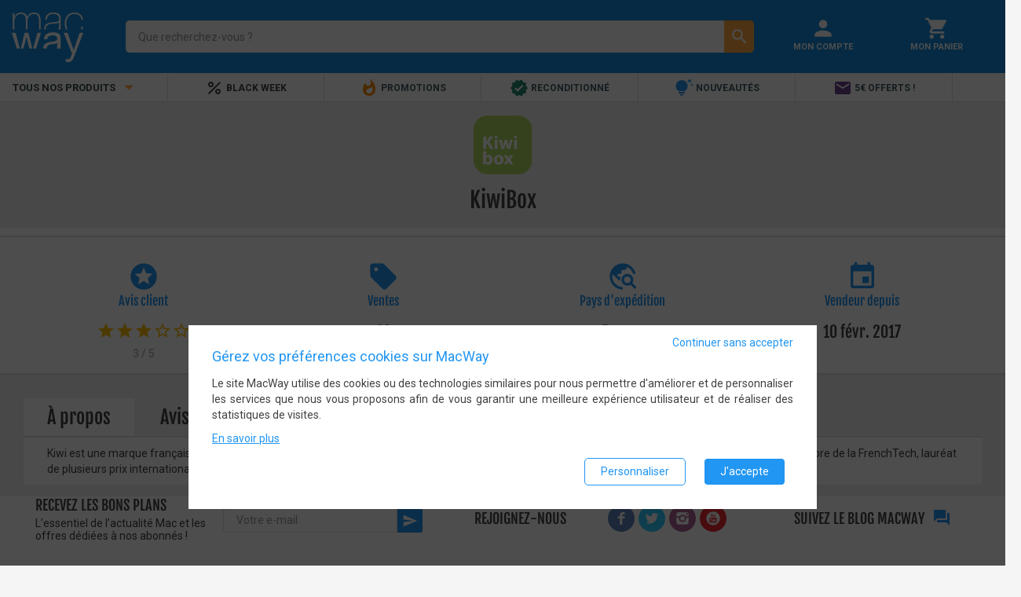

--- FILE ---
content_type: text/html; charset=UTF-8
request_url: https://www.macway.com/shop/2197/kiwibox/
body_size: 7637
content:
<!DOCTYPE html>
<!--[if lt IE 7]> <html class="ie6 lt-ie7 lt-ie8" lang="fr-fr"> <![endif]-->
<!--[if IE 7]>    <html class="ie7 lt-ie8" lang="fr-fr"> <![endif]-->
<!--[if IE 8]>    <html class="ie8" lang="fr-fr"> <![endif]-->
<!--[if gt IE 8]><!--> <html lang="fr-fr"> <!--<![endif]-->
<head>
    <meta charset="UTF-8" /><title>KiwiBox : tous les produits au meilleur prix</title><meta name="description" content="KiwiBox au meilleur prix, 0 références ! Livraison Express ✅ Paiement de 3 à 36 fois ✅"><meta name="keywords" content="" /><meta name="robots" content="noindex, nofollow" /><meta property="og:locale" content="fr_FR"><meta property="og:title" content="KiwiBox : tous les produits au meilleur prix"><meta property="og:description" content="KiwiBox au meilleur prix, 0 références ! Livraison Express ✅ Paiement de 3 à 36 fois ✅"><meta property="og:image" content="https://static.macway.com/logo.png"><meta property="og:url" content="https://www.macway.com/shop/2197/kiwibox/"><meta property="og:type" content="website" /><meta property="og:site_name" content="MacWay"><meta http-equiv="Content-Type" content="text/html; charset=UTF-8"/><meta name="viewport" content="width=device-width, initial-scale=1.0, minimum-scale=0.6, user-scalable=no"><link rel="canonical" href="https://www.macway.com/shop/2197/kiwibox/" /><link rel="preconnect" href="//static.macway.com/" crossorigin><link rel="preconnect" href="//www.googletagmanager.com" crossorigin><link rel="dns-prefetch" href="//ajax.googleapis.com/"><link rel="preload" as="font" type="font/woff2"  href="//static.macway.com/fonts/material/v128/MaterialIcons-Regular.woff2" crossorigin><link rel="preload" as="font" type="font/woff2"  href="//static.macway.com/fonts/roboto/roboto-v20-latin-regular.woff2" crossorigin><link rel="preload" as="font" type="font/woff2" href="//static.macway.com/fonts/roboto/roboto-v20-latin-700.woff2" crossorigin><link rel="preload" as="font" type="font/woff2" href="//static.macway.com/fonts/icomoon/icomoon.woff" crossorigin><link rel="preload" as="font" type="font/woff2" href="//static.macway.com/fonts/fjalla/FjallaOne-Regular-2.woff2" crossorigin><link rel="preload" as="script" href="https://static.macway.com/build/manifest.d41d8cd9.js" ></link><link rel="preload" as="script" href="https://static.macway.com/build/vendor.b2d07ec8.js" ></link><link rel="preload" as="script" href="https://static.macway.com/build/main.275ecc9b.js" ></link><link rel="preload" as="script" href="https://static.macway.com/build/d_main.b683180d.js" ></link><link rel="preload" as="script" href="https://static.macway.com/build/node.e7f74120.js"></link><link rel="apple-touch-icon-precomposed" sizes="57x57" href="https://static.macway.com/favicons/apple-touch-icon-57x57-precomposed.png" /><link rel="apple-touch-icon-precomposed" sizes="114x114" href="https://static.macway.com/favicons/apple-touch-icon-114x114-precomposed.png" /><link rel="apple-touch-icon-precomposed" sizes="72x72" href="https://static.macway.com/favicons/apple-touch-icon-72x72-precomposed.png" /><link rel="apple-touch-icon-precomposed" sizes="144x144" href="https://static.macway.com/favicons/apple-touch-icon-144x144-precomposed.png" /><link rel="apple-touch-icon-precomposed" sizes="60x60" href="https://static.macway.com/favicons/apple-touch-icon-60x60-precomposed.png" /><link rel="apple-touch-icon-precomposed" sizes="120x120" href="https://static.macway.com/favicons/apple-touch-icon-120x120-precomposed.png" /><link rel="apple-touch-icon-precomposed" sizes="76x76" href="https://static.macway.com/favicons/apple-touch-icon-76x76-precomposed.png" /><link rel="apple-touch-icon-precomposed" sizes="152x152" href="https://static.macway.com/favicons/apple-touch-icon-152x152.png" /><link rel="icon" type="image/png" href="https://static.macway.com/favicons/16x16.png" sizes="32x32" /><link rel="icon" type="image/png" href="https://static.macway.com/favicons/16x16.png" sizes="16x16" /><link rel="icon" type="image/png" href="https://static.macway.com/favicons/apple-touch-icon.png" sizes="128x128" /><meta name="theme-color" content="#148ddf" /><meta name="application-name" content="MacWay"/><meta name="apple-mobile-web-app-title" content="MacWay"><meta name="msapplication-TileColor" content="#148DDF" /><meta name="msapplication-TileImage" content="https://static.macway.com/favicons/mstile-144x144.png" /><meta name="msapplication-square70x70logo" content="https://static.macway.com/favicons/mstile-70x70.png" /><meta name="msapplication-square150x150logo" content="https://static.macway.com/favicons/mstile-150x150.png" /><meta name="msapplication-wide310x150logo" content="https://static.macway.com/favicons/mstile-310x150.png" /><meta name="msapplication-square310x310logo" content="https://static.macway.com/favicons/mstile-310x310.png" /><link rel="shortcut icon" href="https://static.macway.com/favicons/favicon.ico" type="image/x-icon" /><link rel="icon" href="https://static.macway.com/favicons/favicon.ico" type="image/x-icon" /><link rel="mask-icon" href="https://static.macway.com/favicons/safari-pinned-tab.svg" color="#148DDF"><link rel="stylesheet" href="https://static.macway.com/build/main.971681d9.css"><link rel="preload" href="https://static.macway.com/build/main_async.ae6f4982.css" as="style" onload="this.onload=null;this.rel='stylesheet'"><noscript><link rel="stylesheet" href="https://static.macway.com/build/main_async.ae6f4982.css"></noscript><link rel="preload" href="https://static.macway.com/build/entypo.6e5cec5c.css" as="style" onload="this.onload=null;this.rel='stylesheet'"><noscript><link rel="stylesheet" href="https://static.macway.com/build/entypo.6e5cec5c.css"></noscript><link rel="stylesheet" href="https://static.macway.com/build/node_d.3106fd64.css"><script>!function(n){"use strict";n.loadCSS||(n.loadCSS=function(){});var o=loadCSS.relpreload={};if(o.support=function(){var e;try{e=n.document.createElement("link").relList.supports("preload")}catch(t){e=!1}return function(){return e}}(),o.bindMediaToggle=function(t){var e=t.media||"all";function a(){t.addEventListener?t.removeEventListener("load",a):t.attachEvent&&t.detachEvent("onload",a),t.setAttribute("onload",null),t.media=e}t.addEventListener?t.addEventListener("load",a):t.attachEvent&&t.attachEvent("onload",a),setTimeout(function(){t.rel="stylesheet",t.media="only x"}),setTimeout(a,3e3)},o.poly=function(){if(!o.support())for(var t=n.document.getElementsByTagName("link"),e=0;e<t.length;e++){var a=t[e];"preload"!==a.rel||"style"!==a.getAttribute("as")||a.getAttribute("data-loadcss")||(a.setAttribute("data-loadcss",!0),o.bindMediaToggle(a))}},!o.support()){o.poly();var t=n.setInterval(o.poly,500);n.addEventListener?n.addEventListener("load",function(){o.poly(),n.clearInterval(t)}):n.attachEvent&&n.attachEvent("onload",function(){o.poly(),n.clearInterval(t)})}"undefined"!=typeof exports?exports.loadCSS=loadCSS:n.loadCSS=loadCSS}("undefined"!=typeof global?global:this);</script><script type="application/ld+json">
            {
                "@context" : "http://schema.org",
                "@type" : "Organization",
                "name" : "MacWay",
                "url" : "https://www.macway.com/",
                "contactPoint": [
                    {
                        "@type": "ContactPoint",
                        "telephone": "+33388182182",
                        "contactType": "customer service"
                    },
                    {
                        "@type": "ContactPoint",
                        "telephone": "+33388182172",
                        "contactType": "technical support"
                    }
                ],
                "sameAs" : [
                    "https://www.facebook.com/macway",
                    "https://www.twitter.com/macway_fr",
                    "https://fr.linkedin.com/company/macway-jv2r",
                    "https://www.youtube.com/user/MacWayTV"
                ]
            }
        </script><script type="text/javascript">
    window.dataLayer = window.dataLayer || []; function gtag() { dataLayer.push(arguments); }
    window.dataLayer.push({"consent_stats":0,"consent_marketing":0,"consent_settings":0,"visitorNew":1,"device_type":"d","cart_items":[]});window.dataLayer.push({"nodeTd":"shop","nodeRd":"shop","nodePd":"","nodeKw":null});    gtag('consent', 'default', {"ad_storage":"denied","ad_user_data":"denied","ad_personalization":"denied","analytics_storage":"denied","wait_for_update":500});gtag('consent', 'update', {"ad_storage":"denied","ad_user_data":"denied","ad_personalization":"denied","analytics_storage":"denied"});</script><link rel="preload" as="script" href="https://www.googletagmanager.com/gtm.js?id=GTM-KL3K6FW" ></link><script>(function(w,d,s,l,i){w[l]=w[l]||[];w[l].push({'gtm.start':
                new Date().getTime(),event:'gtm.js'});var f=d.getElementsByTagName(s)[0],
            j=d.createElement(s),dl=l!='dataLayer'?'&l='+l:'';j.async=true;j.src=
            'https://www.googletagmanager.com/gtm.js?id='+i+dl;f.parentNode.insertBefore(j,f);
})(window,document,'script','dataLayer','GTM-KL3K6FW');</script></head>
<body>
<noscript><iframe src="https://www.googletagmanager.com/ns.html?id=GTM-KL3K6FW" height="0" width="0" style="display:none;visibility:hidden"></iframe></noscript>
<header id="main-header" class="global-header"><section class="header"><div class="container-fluid"><div class="row"><div class="col-xs-3 col-sm-2 hidden-md hidden-lg menu"><i class="material-icons">&#xe5d2;</i></div><div class="col-xs-6 col-sm-12 col-md-4 col-lg-3 logo"><a class="align-middle" itemprop="url" href="/" rel="home"><img itemprop="image" width="91" height="63" src="https://static.macway.com/logo.svg" alt="MacWay"/></a></div><div class="col-xs-11 col-xs-push-4 col-sm-7 col-sm-push-3 col-md-8 col-md-push-12 col-lg-6 col-lg-push-15 shortcuts"><div class="col-xs-12"><a href="/login" title="Mon Compte" rel="nofollow"><i class="material-icons">&#xE7FD;</i><span class="hidden-xs hidden-sm">Mon Compte</span></a></div><div class="col-xs-12"><a href="/cart" title="Mon Panier" rel="nofollow"><i class="material-icons">&#xe8cc;</i><span class="hidden-xs hidden-sm">Mon Panier</span></a></div></div><div class="col-xs-24 col-md-12 col-md-push-0 col-md-pull-8 col-lg-pull-6 col-lg-15 search"><form id="search-form" action="/search/"><div class="search-input"><label><input name="s_kw" id="search" type="search" autocomplete="off" spellcheck="false" placeholder="Que recherchez-vous ?" dir="ltr" value="" required /><button class="hidden" type="reset"><i class="material-icons">&#xE5C9;</i></button></label><div class="search-autocomplete hidden"></div></div><div class="search-action"><button type="submit"><i class="material-icons">&#xE8B6;</i></button></div></form></div></div></div></section><nav class="navigation"><div class="container-fluid"><ul class="row"><li class="hidden-xs hidden-sm col-md-6 col-lg-4 menu text-uppercase text-bold">Tous nos produits <i class="material-icons">&#xE5C5;</i></li><li class="col-xs-24 col-md-18 col-lg-20 shortcuts"><ul><li class="" data-target="62"><a href="/black-week/n342/" style="color:#424242" ref="nofollow"><i class="material-icons">&#xeb58;</i> Black Week</a></li><li class="" data-target="86"><a href="/le-coin-des-bonnes-affaires-high-tech/n28/" ref="nofollow"><i class="material-icons" style="color:#fb8c00">&#xe80e;</i> Promotions</a></li><li class="" data-target="56"><a   href="/reconditionne/n2/"><i class="material-icons" style="color:#258774">&#xef76;</i> Reconditionné</a></li><li class="" data-target="84"><a   href="/nouveautes/n146/"><i class="material-icons" style="color:#2196f3">&#xe79a;</i> Nouveautés</a></li><li class="" data-target="102"><a   href="/inscription-newsletter/n204671/"><i class="material-icons" style="color:#6f438e">&#xe0be;</i> 5€ offerts !</a></li></ul></li></ul><div class="row"><nav id="main-navigation" class="col-xs-24 no-padding"><aside class="mobile-close col-xs-24 hidden-md hidden-lg"><i class="material-icons">&#xe5cd;</i></aside><div id="async-main-menu"></div><div class="col-xs-18 col-lg-19"></div></nav></div></div></nav></header><nav>    </nav><section>                
    
    
        
    <div id="wrapper">
        <div id="node">
            
<header class="row shop">
    <div class="col-xs-24">
        <h1>
                        <img class="img-responsive" src="https://marketplace.macway.com/mmp/media/shop-logo/2197" title="KiwiBox" alt="KiwiBox"/>            <div>
                                KiwiBox
            </div>
        </h1>
    </div>
</header>
<div  class="col-xs-24">
    <div id="shop-reinsurance" class="wrapper white">
        <div class="row">
            <ul>
                <li class="col-xs-24 col-sm-6 col-md-6 text-center">
                    <i class="material-icons">&#xe8d0;</i>
                    <div>Avis client</div>
                                        <div>
<span title="6" class="starsZone"><i class="material-icons starsIcon">&#xE838;</i><i class="material-icons starsIcon">&#xE838;</i><i class="material-icons starsIcon">&#xE838;</i><i class="material-icons starsIcon">&#xE83A;</i><i class="material-icons starsIcon">&#xE83A;</i></span></div>
                    <footer>3&nbsp;/&nbsp;5</footer>
                                    </li>
                <li class="col-xs-24 col-sm-6 col-md-6 text-center">
                    <i class="material-icons">&#xf05b;</i>
                    <div>Ventes</div>
                    <div>43</div>
                </li>
                <li class="col-xs-24 col-sm-6 col-md-6 text-center">
                    <i class="material-icons">&#xe2db;</i>
                    <div>Pays d'expédition</div>
                    <div>France</div>
                </li>
                <li class="col-xs-24 col-sm-6 col-md-6 text-center">
                    <i class="material-icons">&#xe878;</i>
                    <div>Vendeur depuis</div>
                    <div>10 févr. 2017</div>
                </li>
            </ul>
        </div>
    </div>

    <div id="shop-details" class="wrapper grey lighten-3 borderless">
        <div class="row">
                            <div class="col-xs-24 tabs">
                    <ul>
                        <li><a href="#shop-about">À propos</a></li>
                                                    <li><a href="#shop-reviews">Avis</a></li>
                                                <li><a href="#shop-delivery-policy">Livraison</a></li>
                        <li><a href="#shop-return-policy">Politique de retour</a></li>
                                                    <li><a href="#shop-legacy">Informations légales</a></li>
                                            </ul>
                    <div id="shop-about" class="tab-content">Kiwi est une marque française, spécialisée dans les solutions de charge universelles et les accessoires haut de gamme pour smartphones &amp; tablettes. Membre de la FrenchTech, lauréat de plusieurs prix internationaux, nous travaillons afin de garantir des produits toujours plus innovants et de qualité.</div>
                    <div id="shop-return-policy" class="tab-content">Par courrier.</div>
                                            <div id="shop-reviews" class="tab-content">
                                                                                                                
                                                                                                                
                                                                                                                
                            <div class="row shop-header-paginate">
                                <div class="col-xs-24 col-md-5">3 avis clients</div>
                                <section class="col-xs-24 col-md-14">
                                    <div id="node-pagination-container" class="hide"></div>                                </section>
                                <div id="review-filter" class="col-xs-24 col-md-5">
                                    <form method="GET" action="#shop-reviews" onchange="this.submit();">
                                        <select name="sort" id="reviews-sort">
                                            <optgroup label="Trier par Date">
                                                <option value="date-asc" >Date croissante</option>
                                                <option value="date-desc" selected="selected">Date décroissante</option>
                                            </optgroup>
                                            <optgroup label="Trier par Note">
                                                <option value="grade-asc" >Note croissante</option>
                                                <option value="grade-desc" >Note décroissante</option>
                                            </optgroup>
                                        </select>
                                    </form>
                                </div>
                            </div>
                            <ul>
                                                                    <li class="row">
                                        <div class="col-xs-24 col-md-6">
                                            <dl>
                                                
<span title="8" class="starsZone"><i class="material-icons starsIcon">&#xE838;</i><i class="material-icons starsIcon">&#xE838;</i><i class="material-icons starsIcon">&#xE838;</i><i class="material-icons starsIcon">&#xE838;</i><i class="material-icons starsIcon">&#xE83A;</i></span>                                                <dt>Avis deposé le</dt>
                                                <dd>12 févr. 2019</dd>
                                                <dt>Par</dt>
                                                <dd>Carine</dd>
                                            </dl>
                                        </div>
                                        <div class="col-xs-24 col-md-18">
                                            <ul class="shop-reviews-assessments row">
                                                                                                    <li class="col-xs-24 col-md-12">
                                                        <div>
                                                            <div>Etat similaire à la description</div>
                                                            <div>
                                                                                                                                    <i class="red-text text-lighten-1 material-icons">&#xe5cd;</i>
                                                                                                                            </div>
                                                        </div>
                                                    </li>
                                                                                                    <li class="col-xs-24 col-md-12">
                                                        <div>
                                                            <div>Emballage soigné</div>
                                                            <div>
                                                                                                                                    
<span title="8" class="starsZone"><i class="material-icons starsIcon">&#xE838;</i><i class="material-icons starsIcon">&#xE838;</i><i class="material-icons starsIcon">&#xE838;</i><i class="material-icons starsIcon">&#xE838;</i><i class="material-icons starsIcon">&#xE83A;</i></span>                                                                                                                            </div>
                                                        </div>
                                                    </li>
                                                                                                    <li class="col-xs-24 col-md-12">
                                                        <div>
                                                            <div>Délais de livraison rapide</div>
                                                            <div>
                                                                                                                                    <i class="green-text material-icons">&#xe5ca;</i>
                                                                                                                            </div>
                                                        </div>
                                                    </li>
                                                                                                    <li class="col-xs-24 col-md-12">
                                                        <div>
                                                            <div>Mode d&#039;&#039;expédition conforme</div>
                                                            <div>
                                                                                                                                    
<span title="10" class="starsZone"><i class="material-icons starsIcon">&#xE838;</i><i class="material-icons starsIcon">&#xE838;</i><i class="material-icons starsIcon">&#xE838;</i><i class="material-icons starsIcon">&#xE838;</i><i class="material-icons starsIcon">&#xE838;</i></span>                                                                                                                            </div>
                                                        </div>
                                                    </li>
                                                                                            </ul>
                                                                                            <div class="shop-reviews-comment row">
                                                    <div class="col-xs-24">
                                                        <div>Commentaire</div>
                                                        <p>Le boîtier et le câble n’allaient pas ensemble. Pas grave, j’avais un câble de rechange compatible.</p>
                                                    </div>

                                                                                                    </div>
                                                                                    </div>
                                    </li>
                                                                    <li class="row">
                                        <div class="col-xs-24 col-md-6">
                                            <dl>
                                                
<span title="2" class="starsZone"><i class="material-icons starsIcon">&#xE838;</i><i class="material-icons starsIcon">&#xE83A;</i><i class="material-icons starsIcon">&#xE83A;</i><i class="material-icons starsIcon">&#xE83A;</i><i class="material-icons starsIcon">&#xE83A;</i></span>                                                <dt>Avis deposé le</dt>
                                                <dd>13 oct. 2018</dd>
                                                <dt>Par</dt>
                                                <dd>Hélène</dd>
                                            </dl>
                                        </div>
                                        <div class="col-xs-24 col-md-18">
                                            <ul class="shop-reviews-assessments row">
                                                                                                    <li class="col-xs-24 col-md-12">
                                                        <div>
                                                            <div>Etat similaire à la description</div>
                                                            <div>
                                                                                                                                    <i class="green-text material-icons">&#xe5ca;</i>
                                                                                                                            </div>
                                                        </div>
                                                    </li>
                                                                                                    <li class="col-xs-24 col-md-12">
                                                        <div>
                                                            <div>Emballage soigné</div>
                                                            <div>
                                                                                                                                    
<span title="6" class="starsZone"><i class="material-icons starsIcon">&#xE838;</i><i class="material-icons starsIcon">&#xE838;</i><i class="material-icons starsIcon">&#xE838;</i><i class="material-icons starsIcon">&#xE83A;</i><i class="material-icons starsIcon">&#xE83A;</i></span>                                                                                                                            </div>
                                                        </div>
                                                    </li>
                                                                                                    <li class="col-xs-24 col-md-12">
                                                        <div>
                                                            <div>Délais de livraison rapide</div>
                                                            <div>
                                                                                                                                    <i class="green-text material-icons">&#xe5ca;</i>
                                                                                                                            </div>
                                                        </div>
                                                    </li>
                                                                                                    <li class="col-xs-24 col-md-12">
                                                        <div>
                                                            <div>Mode d&#039;&#039;expédition conforme</div>
                                                            <div>
                                                                                                                                    
<span title="10" class="starsZone"><i class="material-icons starsIcon">&#xE838;</i><i class="material-icons starsIcon">&#xE838;</i><i class="material-icons starsIcon">&#xE838;</i><i class="material-icons starsIcon">&#xE838;</i><i class="material-icons starsIcon">&#xE838;</i></span>                                                                                                                            </div>
                                                        </div>
                                                    </li>
                                                                                            </ul>
                                                                                            <div class="shop-reviews-comment row">
                                                    <div class="col-xs-24">
                                                        <div>Commentaire</div>
                                                        <p>Nous ne recommandons pas  Kiwi, nous avons dû demander la facture au moins 10 fois sans jamais la recevoir.Pour cette raison nous éviterons de passer de nouvelles commandes.</p>
                                                    </div>

                                                                                                    </div>
                                                                                    </div>
                                    </li>
                                                                    <li class="row">
                                        <div class="col-xs-24 col-md-6">
                                            <dl>
                                                
<span title="8" class="starsZone"><i class="material-icons starsIcon">&#xE838;</i><i class="material-icons starsIcon">&#xE838;</i><i class="material-icons starsIcon">&#xE838;</i><i class="material-icons starsIcon">&#xE838;</i><i class="material-icons starsIcon">&#xE83A;</i></span>                                                <dt>Avis deposé le</dt>
                                                <dd>27 sept. 2018</dd>
                                                <dt>Par</dt>
                                                <dd>Americo</dd>
                                            </dl>
                                        </div>
                                        <div class="col-xs-24 col-md-18">
                                            <ul class="shop-reviews-assessments row">
                                                                                                    <li class="col-xs-24 col-md-12">
                                                        <div>
                                                            <div>Etat similaire à la description</div>
                                                            <div>
                                                                                                                                    <i class="green-text material-icons">&#xe5ca;</i>
                                                                                                                            </div>
                                                        </div>
                                                    </li>
                                                                                                    <li class="col-xs-24 col-md-12">
                                                        <div>
                                                            <div>Emballage soigné</div>
                                                            <div>
                                                                                                                                    
<span title="6" class="starsZone"><i class="material-icons starsIcon">&#xE838;</i><i class="material-icons starsIcon">&#xE838;</i><i class="material-icons starsIcon">&#xE838;</i><i class="material-icons starsIcon">&#xE83A;</i><i class="material-icons starsIcon">&#xE83A;</i></span>                                                                                                                            </div>
                                                        </div>
                                                    </li>
                                                                                                    <li class="col-xs-24 col-md-12">
                                                        <div>
                                                            <div>Délais de livraison rapide</div>
                                                            <div>
                                                                                                                                    <i class="green-text material-icons">&#xe5ca;</i>
                                                                                                                            </div>
                                                        </div>
                                                    </li>
                                                                                                    <li class="col-xs-24 col-md-12">
                                                        <div>
                                                            <div>Mode d&#039;&#039;expédition conforme</div>
                                                            <div>
                                                                                                                                    
<span title="6" class="starsZone"><i class="material-icons starsIcon">&#xE838;</i><i class="material-icons starsIcon">&#xE838;</i><i class="material-icons starsIcon">&#xE838;</i><i class="material-icons starsIcon">&#xE83A;</i><i class="material-icons starsIcon">&#xE83A;</i></span>                                                                                                                            </div>
                                                        </div>
                                                    </li>
                                                                                            </ul>
                                                                                    </div>
                                    </li>
                                                            </ul>
                            <section class="bottom-paginate">
                                <div id="node-pagination-container" class="hide"></div>                            </section>
                        </div>
                                                                <div id="shop-legacy" class="tab-content">
                            <dl>
                                <dt>Raison Sociale</dt>
                                <dd>CHARGING PHONE</dd>

                                <dt>Adresse</dt>
                                <dd>
                                                                            72 Av. Maréchal de Saxe
                                        ,
                                        69003 Lyon FRA
                                                                    </dd>

                                <dt>Siret</dt>
                                <dd>81005774500012</dd>

                                <dt>TVA</dt>
                                <dd>FR43810057745</dd>

                                <dt>Identifiant(s) éco-organismes</dt>
                                <dd>-</dd>
                            </dl>
                        </div>
                                        <div id="shop-delivery-policy" class="tab-content">
                                                                                                <section id="store-shipping-information" class="">

                            <table>
                                <thead>
                                <tr class="grey lighten-3">
                                    <th>&nbsp;</th>
                                                                            <th>Standard</th>
                                                                            <th>Express</th>
                                                                            <th>Point Relais SoColissimo</th>
                                                                            <th>ChronoRelais</th>
                                                                    </tr>
                                </thead>
                                <tbody>
                                                                    <tr>
                                        <td>
                                            Zone : FR
                                            <div class="small">France</div>
                                        </td>
                                                                                                                                                                                                                                                                                                                                                                            <td class="text-center">
                                                                                                    <i class="material-icons green-text">done</i>
                                                                                            </td>
                                                                                                                                                                                                                                                                        <td class="text-center">
                                                                                                    <i class="material-icons red-text">close</i>
                                                                                            </td>
                                                                                                                                                                                                                                                                        <td class="text-center">
                                                                                                    <i class="material-icons red-text">close</i>
                                                                                            </td>
                                                                                                                                                                                                                                                                        <td class="text-center">
                                                                                                    <i class="material-icons red-text">close</i>
                                                                                            </td>
                                                                            </tr>
                                                                </tbody>
                            </table>
                        </section>
                    </div>
                </div>
                    </div>
    </div>
</div>
    <link rel="stylesheet" href="https://static.macway.com/build/node_shop.73ca0aa2.css" />

            <section>
                                
                
                
                                            </section>

                                                    
        </div>
    </div>
</section>
<footer class="global-footer"><section class="community"><div class="container-fluid"><div class="row"><div class="col-xs-24 col-sm-24 col-md-10 col-lg-10 newsletters"><form id="subscription-email-form" class="row"><div class="col-xs-24 col-sm-8 col-md-24 col-lg-12"><span class="h4">Recevez les&nbsp;bons&nbsp;plans</span><div>L’essentiel de l’actualité Mac et les offres dédiées à nos abonnés&nbsp;!</div></div><div class="col-xs-24 col-sm-12 col-md-24 col-lg-12 inputs"><div class="newsletter-input"><label><input itemprop="newsletter-email-input" name="email" type="email" autocomplete="off" spellcheck="false" placeholder="Votre e-mail" dir="ltr" required></label></div><div class="newsletter-action"><button type="submit"><i class="material-icons">&#xE163;</i></button></div></div></form></div><div class="col-xs-24 col-sm-24 col-md-6 col-md-push-1 col-lg-8 social"><div class="row"><div class="col-xs-24 col-sm-8 col-md-24 col-lg-10"><span class="h4">Rejoignez-nous</span></div><div class="col-xs-24 col-sm-16 col-md-24 col-lg-12 social-icon"><a aria-label="Facebook" href="https://www.facebook.com/macway" target="_blank" rel="nofollow noopener"><span class="icon icon-facebook"></span></a><a aria-label="Twitter" href="https://twitter.com/macway_fr" target="_blank" rel="nofollow noopener"><span class="icon icon-twitter"></span></a><a aria-label="Instagram" href="https://www.instagram.com/macway_fr/" target="_blank" rel="nofollow noopener"><span class="icon icon-instagram"></span></a><a aria-label="Youtube" href="https://www.youtube.com/user/MacWayTV" target="_blank" rel="nofollow noopener"><span class="icon icon-youtube2"></span></a></div></div></div><div class="col-xs-24 col-sm-24 col-md-7 col-md-push-1 col-lg-6 col-lg-push-1 blog "><a href="https://blog.macway.com" target="_blank" rel="noopener"><span class="h4">Suivez le blog MacWay</span><i class="material-icons blue-text ">&#xE0BF;</i></a></div></div></div></section><section class="reassure"><div class="container-fluid"><div class="row"><div class="col-xs-12 col-sm-6 col-md-6 reassure-contents"><div onclick="window.open('/retour-remboursement', '_blank');" class="pointer"><div><i class="material-icons">&#xf232;</i></div><div class="reassure-text h4">Retour gratuit pendant 30 jours<sup>*</sup></div></div></div><div class="col-xs-12 col-sm-6 col-md-6 reassure-contents"><div><div><i class="material-icons">&#xe558;</i></div><div class="reassure-text h4">Livraison rapide et Express</div></div></div><div class="col-xs-12 col-sm-6 col-md-6 reassure-contents"><div><div><i class="material-icons">&#xeff1;</i></div><div class="reassure-text h4">Débit à l'expédition</div></div></div><div class="col-xs-12 col-sm-6 col-md-6 reassure-contents"><div onclick="window.open('/paiement-4-fois', '_blank');" class="pointer"><div><i class="material-icons">&#xef63;</i></div><div class="reassure-text h4">Payez en 4 fois sans frais<sup>*</sup></div></div></div></div></div></section><section><div class="container-fluid"><div class="row"><div class="col-xs-24"><div class="skeepers_carousel_container" data-slides-count="3"></div><script async charset="utf-8" src="//widgets.rr.skeepers.io/carousel/f61e0744-c9de-6ec4-49f7-d2c95fe735ef/b147ecfe-45cc-44f4-a378-9a1cd15b7885.js"></script></div></div></div></section><section class="navigation"><nav class="container-fluid"><div class="row"><div class="col-xs-12 col-sm-6"><header class="h4">Qui sommes-nous&nbsp;?</header><ul><li><a href="/specialiste-apple-high-tech-depuis-1990" title="À propos de MacWay">À propos de MacWay</a></li><li><a href="/notre-histoire" title="L'histoire de MacWay">L'histoire de MacWay</a></li><li><a href="/nos-engagements" title="Les engagements de MacWay" rel="nofollow">Les engagements de MacWay</a></li><li><a href="/avis-clients-temoignages" title="Avis clients Macway">Avis clients Macway</a></li><li><a href="https://blog.macway.com" title="Le blog MacWay" rel="nofollow" target="_blank">Le blog MacWay</a></li></ul></div><div class="col-xs-12 col-sm-6"><header class="h4">Mentions légales</header><ul><li><a href="/conditions" title="Conditions générales de vente" rel="nofollow">Conditions générales de vente</a></li><li><a href="/rules" title="Charte d'utilisation" rel="nofollow">Charte d'utilisation</a></li><li><a href="/privacy" title="Sécurité et confidentialité" rel="nofollow">Sécurité et confidentialité</a></li><li><a href="/tva" title="Application de la TVA" rel="nofollow">Application de la TVA</a></li><li><a href="/donnees-personnelles" title="Protection des données personnelles" rel="nofollow">Protection des données personnelles</a></li><li><a id="footer-choose-cookies" title="Cookies" rel="nofollow">Cookies</a></li></ul></div><div class="col-xs-12 col-sm-6"><header class="h4">Aide</header><ul><li><a href="/faq" title="Foire aux questions" rel="nofollow">Foire aux questions</a></li></ul></div><div class="col-xs-12 col-sm-6"><header class="h4">Service clients</header><ul><li class="wrapper-poppin"><div><div>03 88 182 182 (numéro non surtaxé)</div><div id="support-contact" class="btn blue white-text support-contact">Contactez-nous</div></div></li></ul></div></div></nav></section><section><div class="container-fluid"><div class="row"><div class="col-lg-24 payments"><img class="lazy-img" width="50" height="29" src="data:image/svg+xml,%3Csvg xmlns='http://www.w3.org/2000/svg' width='50' height='32'/%3E" data-src="https://static.macway.com/footer/security_cards/icones_visa.png" alt="Visa" /><img class="lazy-img" width="50" height="29" src="data:image/svg+xml,%3Csvg xmlns='http://www.w3.org/2000/svg' width='50' height='32'/%3E" data-src="https://static.macway.com/footer/security_cards/icones_visaElectron.png" alt="Visa Electron" /><img class="lazy-img" width="50" height="29" src="data:image/svg+xml,%3Csvg xmlns='http://www.w3.org/2000/svg' width='50' height='32'/%3E" data-src="https://static.macway.com/footer/security_cards/icones_mastercard.png" alt="Mastercard" /><img class="lazy-img" width="50" height="29" src="data:image/svg+xml,%3Csvg xmlns='http://www.w3.org/2000/svg' width='50' height='32'/%3E" data-src="https://static.macway.com/footer/security_cards/icones_paypal.png" alt="Paypal" /><img class="lazy-img" width="50" height="29" src="data:image/svg+xml,%3Csvg xmlns='http://www.w3.org/2000/svg' width='50' height='32'/%3E" data-src="https://static.macway.com/footer/security_cards/icones_eCarteBleue.png" alt="eBleue" /></div></div></div></section></footer>

            <div id="grpd-consent">
            <div class="backdrop"></div>
            <div class="content">
                <header>Gérez vos préférences cookies sur MacWay</header>
                <div>
                    <p>Le site MacWay utilise des cookies ou des technologies similaires pour nous permettre d'améliorer et de personnaliser les services que nous vous proposons afin de vous garantir une meilleure expérience utilisateur et de réaliser des statistiques de visites.</p>
                    <a href="/donnees-personnelles" title="Protection des données personnelles" rel="nofollow">En savoir plus</a>
                </div>
                <footer>
                    <form id="grpd-choices">
                        <input type="hidden" name="mandatory" value="true" disabled>
                        <input type="hidden" name="settings" value="false" >
                        <input type="hidden" name="statistic" value="false" >
                        <input type="hidden" name="marketing" value="false" >
                    </form>
                    <button class="btn btn-white save-cookie"  id="set-all-no-cookie"     data-save="no"  ><span>Refuser</span><span>Continuer sans accepter</span></button>
                    <button class="btn btn-white save-cookie"  id="set-custom-cookie"     data-save="yes" >Personnaliser</button>
                    <button class="btn save-cookie"  id="set-all-yes-cookie"    data-save="all" >J'accepte</button>
                </footer>
            </div>
        </div>
    

<script src="https://static.macway.com/build/manifest.d41d8cd9.js" defer></script><script src="https://static.macway.com/build/vendor.b2d07ec8.js" defer></script><script src="https://static.macway.com/build/main.275ecc9b.js" defer></script><script src="https://static.macway.com/build/d_main.b683180d.js" defer></script>    <script src="https://static.macway.com/build/node.e7f74120.js" defer></script>

    
    
    


</body>
</html>


--- FILE ---
content_type: text/css
request_url: https://static.macway.com/build/main_async.ae6f4982.css
body_size: 5944
content:
.white{background-color:#fff!important}.white-text{color:#fff!important}.white-border{border-color:#fff!important}.black{background-color:#000!important}.black-text{color:#000!important}.black-border{border-color:#000!important}.blue-grey{background-color:#607d8b!important}.blue-grey.lighten-1{background-color:#78909c!important}.blue-grey.lighten-2{background-color:#90a4ae!important}.blue-grey.lighten-3{background-color:#b0bec5!important}.blue-grey.lighten-4{background-color:#cfd8dc!important}.blue-grey.lighten-5{background-color:#eceff1!important}.blue-grey.darken-1{background-color:#546e7a!important}.blue-grey.darken-2{background-color:#455a64!important}.blue-grey.darken-3{background-color:#37474f!important}.blue-grey.darken-4{background-color:#263238!important}.blue-grey-text{color:#607d8b!important}.blue-grey-text.text-lighten-1{color:#78909c!important}.blue-grey-text.text-lighten-2{color:#90a4ae!important}.blue-grey-text.text-lighten-3{color:#b0bec5!important}.blue-grey-text.text-lighten-4{color:#cfd8dc!important}.blue-grey-text.text-lighten-5{color:#eceff1!important}.blue-grey-text.text-darken-1{color:#546e7a!important}.blue-grey-text.text-darken-2{color:#455a64!important}.blue-grey-text.text-darken-3{color:#37474f!important}.blue-grey-text.text-darken-4{color:#263238!important}.blue-grey-border{border-color:#607d8b!important}.blue-grey-border.border-lighten-1{border-color:#78909c!important}.blue-grey-border.border-lighten-2{border-color:#90a4ae!important}.blue-grey-border.border-lighten-3{border-color:#b0bec5!important}.blue-grey-border.border-lighten-4{border-color:#cfd8dc!important}.blue-grey-border.border-lighten-5{border-color:#eceff1!important}.blue-grey-border.border-darken-1{border-color:#546e7a!important}.blue-grey-border.border-darken-2{border-color:#455a64!important}.blue-grey-border.border-darken-3{border-color:#37474f!important}.blue-grey-border.border-darken-4{border-color:#263238!important}.grey{background-color:#9e9e9e!important}.grey.lighten-1{background-color:#bdbdbd!important}.grey.lighten-2{background-color:#e0e0e0!important}.grey.lighten-3{background-color:#eee!important}.grey.lighten-4{background-color:#f5f5f5!important}.grey.lighten-5{background-color:#fafafa!important}.grey.darken-1{background-color:#757575!important}.grey.darken-2{background-color:#616161!important}.grey.darken-3{background-color:#424242!important}.grey.darken-4{background-color:#212121!important}.grey-text{color:#9e9e9e!important}.grey-text.text-lighten-1{color:#bdbdbd!important}.grey-text.text-lighten-2{color:#e0e0e0!important}.grey-text.text-lighten-3{color:#eee!important}.grey-text.text-lighten-4{color:#f5f5f5!important}.grey-text.text-lighten-5{color:#fafafa!important}.grey-text.text-darken-1{color:#757575!important}.grey-text.text-darken-2{color:#616161!important}.grey-text.text-darken-3{color:#424242!important}.grey-text.text-darken-4{color:#212121!important}.grey-border{border-color:#9e9e9e!important}.grey-border.border-lighten-1{border-color:#bdbdbd!important}.grey-border.border-lighten-2{border-color:#e0e0e0!important}.grey-border.border-lighten-3{border-color:#eee!important}.grey-border.border-lighten-4{border-color:#f5f5f5!important}.grey-border.border-lighten-5{border-color:#fafafa!important}.grey-border.border-darken-1{border-color:#757575!important}.grey-border.border-darken-2{border-color:#616161!important}.grey-border.border-darken-3{border-color:#424242!important}.grey-border.border-darken-4{border-color:#212121!important}.brown{background-color:#795548!important}.brown.lighten-1{background-color:#8d6e63!important}.brown.lighten-2{background-color:#a1887f!important}.brown.lighten-3{background-color:#bcaaa4!important}.brown.lighten-4{background-color:#d7ccc8!important}.brown.lighten-5{background-color:#efebe9!important}.brown.darken-1{background-color:#6d4c41!important}.brown.darken-2{background-color:#5d4037!important}.brown.darken-3{background-color:#4e342e!important}.brown.darken-4{background-color:#3e2723!important}.brown-text{color:#795548!important}.brown-text.text-lighten-1{color:#8d6e63!important}.brown-text.text-lighten-2{color:#a1887f!important}.brown-text.text-lighten-3{color:#bcaaa4!important}.brown-text.text-lighten-4{color:#d7ccc8!important}.brown-text.text-lighten-5{color:#efebe9!important}.brown-text.text-darken-1{color:#6d4c41!important}.brown-text.text-darken-2{color:#5d4037!important}.brown-text.text-darken-3{color:#4e342e!important}.brown-text.text-darken-4{color:#3e2723!important}.brown-border{border-color:#795548!important}.brown-border.border-lighten-1{border-color:#8d6e63!important}.brown-border.border-lighten-2{border-color:#a1887f!important}.brown-border.border-lighten-3{border-color:#bcaaa4!important}.brown-border.border-lighten-4{border-color:#d7ccc8!important}.brown-border.border-lighten-5{border-color:#efebe9!important}.brown-border.border-darken-1{border-color:#6d4c41!important}.brown-border.border-darken-2{border-color:#5d4037!important}.brown-border.border-darken-3{border-color:#4e342e!important}.brown-border.border-darken-4{border-color:#3e2723!important}.deep-orange{background-color:#ff5722!important}.deep-orange.lighten-1{background-color:#ff7043!important}.deep-orange.lighten-2{background-color:#ff8a65!important}.deep-orange.lighten-3{background-color:#ffab91!important}.deep-orange.lighten-4{background-color:#ffccbc!important}.deep-orange.lighten-5{background-color:#fbe9e7!important}.deep-orange.darken-1{background-color:#f4511e!important}.deep-orange.darken-2{background-color:#e64a19!important}.deep-orange.darken-3{background-color:#d84315!important}.deep-orange.darken-4{background-color:#bf360c!important}.deep-orange.accent-1{background-color:#ff9e80!important}.deep-orange.accent-2{background-color:#ff6e40!important}.deep-orange.accent-3{background-color:#ff3d00!important}.deep-orange.accent-4{background-color:#dd2c00!important}.deep-orange-text{color:#ff5722!important}.deep-orange-text.text-lighten-1{color:#ff7043!important}.deep-orange-text.text-lighten-2{color:#ff8a65!important}.deep-orange-text.text-lighten-3{color:#ffab91!important}.deep-orange-text.text-lighten-4{color:#ffccbc!important}.deep-orange-text.text-lighten-5{color:#fbe9e7!important}.deep-orange-text.text-darken-1{color:#f4511e!important}.deep-orange-text.text-darken-2{color:#e64a19!important}.deep-orange-text.text-darken-3{color:#d84315!important}.deep-orange-text.text-darken-4{color:#bf360c!important}.deep-orange-text.text-accent-1{color:#ff9e80!important}.deep-orange-text.text-accent-2{color:#ff6e40!important}.deep-orange-text.text-accent-3{color:#ff3d00!important}.deep-orange-text.text-accent-4{color:#dd2c00!important}.deep-orange-border{border-color:#ff5722!important}.deep-orange-border.border-lighten-1{border-color:#ff7043!important}.deep-orange-border.border-lighten-2{border-color:#ff8a65!important}.deep-orange-border.border-lighten-3{border-color:#ffab91!important}.deep-orange-border.border-lighten-4{border-color:#ffccbc!important}.deep-orange-border.border-lighten-5{border-color:#fbe9e7!important}.deep-orange-border.border-darken-1{border-color:#f4511e!important}.deep-orange-border.border-darken-2{border-color:#e64a19!important}.deep-orange-border.border-darken-3{border-color:#d84315!important}.deep-orange-border.border-darken-4{border-color:#bf360c!important}.deep-orange-border.border-accent-1{border-color:#ff9e80!important}.deep-orange-border.border-accent-2{border-color:#ff6e40!important}.deep-orange-border.border-accent-3{border-color:#ff3d00!important}.deep-orange-border.border-accent-4{border-color:#dd2c00!important}.orange{background-color:#ff9800!important}.orange.lighten-1{background-color:#ffa726!important}.orange.lighten-2{background-color:#ffb74d!important}.orange.lighten-3{background-color:#ffcc80!important}.orange.lighten-4{background-color:#ffe0b2!important}.orange.lighten-5{background-color:#fff3e0!important}.orange.darken-1{background-color:#fb8c00!important}.orange.darken-2{background-color:#f57c00!important}.orange.darken-3{background-color:#ef6c00!important}.orange.darken-4{background-color:#e65100!important}.orange.accent-1{background-color:#ffd180!important}.orange.accent-2{background-color:#ffab40!important}.orange.accent-3{background-color:#ff9100!important}.orange.accent-4{background-color:#ff6d00!important}.orange-text{color:#ff9800!important}.orange-text.text-lighten-1{color:#ffa726!important}.orange-text.text-lighten-2{color:#ffb74d!important}.orange-text.text-lighten-3{color:#ffcc80!important}.orange-text.text-lighten-4{color:#ffe0b2!important}.orange-text.text-lighten-5{color:#fff3e0!important}.orange-text.text-darken-1{color:#fb8c00!important}.orange-text.text-darken-2{color:#f57c00!important}.orange-text.text-darken-3{color:#ef6c00!important}.orange-text.text-darken-4{color:#e65100!important}.orange-text.text-accent-1{color:#ffd180!important}.orange-text.text-accent-2{color:#ffab40!important}.orange-text.text-accent-3{color:#ff9100!important}.orange-text.text-accent-4{color:#ff6d00!important}.orange-border{border-color:#ff9800!important}.orange-border.border-lighten-1{border-color:#ffa726!important}.orange-border.border-lighten-2{border-color:#ffb74d!important}.orange-border.border-lighten-3{border-color:#ffcc80!important}.orange-border.border-lighten-4{border-color:#ffe0b2!important}.orange-border.border-lighten-5{border-color:#fff3e0!important}.orange-border.border-darken-1{border-color:#fb8c00!important}.orange-border.border-darken-2{border-color:#f57c00!important}.orange-border.border-darken-3{border-color:#ef6c00!important}.orange-border.border-darken-4{border-color:#e65100!important}.orange-border.border-accent-1{border-color:#ffd180!important}.orange-border.border-accent-2{border-color:#ffab40!important}.orange-border.border-accent-3{border-color:#ff9100!important}.orange-border.border-accent-4{border-color:#ff6d00!important}.amber{background-color:#ffc107!important}.amber.lighten-1{background-color:#ffca28!important}.amber.lighten-2{background-color:#ffd54f!important}.amber.lighten-3{background-color:#ffe082!important}.amber.lighten-4{background-color:#ffecb3!important}.amber.lighten-5{background-color:#fff8e1!important}.amber.darken-1{background-color:#ffb300!important}.amber.darken-2{background-color:#ffa000!important}.amber.darken-3{background-color:#ff8f00!important}.amber.darken-4{background-color:#ff6f00!important}.amber.accent-1{background-color:#ffe57f!important}.amber.accent-2{background-color:#ffd740!important}.amber.accent-3{background-color:#ffc400!important}.amber.accent-4{background-color:#ffab00!important}.amber-text{color:#ffc107!important}.amber-text.text-lighten-1{color:#ffca28!important}.amber-text.text-lighten-2{color:#ffd54f!important}.amber-text.text-lighten-3{color:#ffe082!important}.amber-text.text-lighten-4{color:#ffecb3!important}.amber-text.text-lighten-5{color:#fff8e1!important}.amber-text.text-darken-1{color:#ffb300!important}.amber-text.text-darken-2{color:#ffa000!important}.amber-text.text-darken-3{color:#ff8f00!important}.amber-text.text-darken-4{color:#ff6f00!important}.amber-text.text-accent-1{color:#ffe57f!important}.amber-text.text-accent-2{color:#ffd740!important}.amber-text.text-accent-3{color:#ffc400!important}.amber-text.text-accent-4{color:#ffab00!important}.amber-border{border-color:#ffc107!important}.amber-border.border-lighten-1{border-color:#ffca28!important}.amber-border.border-lighten-2{border-color:#ffd54f!important}.amber-border.border-lighten-3{border-color:#ffe082!important}.amber-border.border-lighten-4{border-color:#ffecb3!important}.amber-border.border-lighten-5{border-color:#fff8e1!important}.amber-border.border-darken-1{border-color:#ffb300!important}.amber-border.border-darken-2{border-color:#ffa000!important}.amber-border.border-darken-3{border-color:#ff8f00!important}.amber-border.border-darken-4{border-color:#ff6f00!important}.amber-border.border-accent-1{border-color:#ffe57f!important}.amber-border.border-accent-2{border-color:#ffd740!important}.amber-border.border-accent-3{border-color:#ffc400!important}.amber-border.border-accent-4{border-color:#ffab00!important}.yellow{background-color:#ffeb3b!important}.yellow.lighten-1{background-color:#ffee58!important}.yellow.lighten-2{background-color:#fff176!important}.yellow.lighten-3{background-color:#fff59d!important}.yellow.lighten-4{background-color:#fff9c4!important}.yellow.lighten-5{background-color:#fffde7!important}.yellow.darken-1{background-color:#fdd835!important}.yellow.darken-2{background-color:#fbc02d!important}.yellow.darken-3{background-color:#f9a825!important}.yellow.darken-4{background-color:#f57f17!important}.yellow.accent-1{background-color:#ffff8d!important}.yellow.accent-2{background-color:#ff0!important}.yellow.accent-3{background-color:#ffea00!important}.yellow.accent-4{background-color:#ffd600!important}.yellow-text{color:#ffeb3b!important}.yellow-text.text-lighten-1{color:#ffee58!important}.yellow-text.text-lighten-2{color:#fff176!important}.yellow-text.text-lighten-3{color:#fff59d!important}.yellow-text.text-lighten-4{color:#fff9c4!important}.yellow-text.text-lighten-5{color:#fffde7!important}.yellow-text.text-darken-1{color:#fdd835!important}.yellow-text.text-darken-2{color:#fbc02d!important}.yellow-text.text-darken-3{color:#f9a825!important}.yellow-text.text-darken-4{color:#f57f17!important}.yellow-text.text-accent-1{color:#ffff8d!important}.yellow-text.text-accent-2{color:#ff0!important}.yellow-text.text-accent-3{color:#ffea00!important}.yellow-text.text-accent-4{color:#ffd600!important}.yellow-border{border-color:#ffeb3b!important}.yellow-border.border-lighten-1{border-color:#ffee58!important}.yellow-border.border-lighten-2{border-color:#fff176!important}.yellow-border.border-lighten-3{border-color:#fff59d!important}.yellow-border.border-lighten-4{border-color:#fff9c4!important}.yellow-border.border-lighten-5{border-color:#fffde7!important}.yellow-border.border-darken-1{border-color:#fdd835!important}.yellow-border.border-darken-2{border-color:#fbc02d!important}.yellow-border.border-darken-3{border-color:#f9a825!important}.yellow-border.border-darken-4{border-color:#f57f17!important}.yellow-border.border-accent-1{border-color:#ffff8d!important}.yellow-border.border-accent-2{border-color:#ff0!important}.yellow-border.border-accent-3{border-color:#ffea00!important}.yellow-border.border-accent-4{border-color:#ffd600!important}.lime{background-color:#cddc39!important}.lime.lighten-1{background-color:#d4e157!important}.lime.lighten-2{background-color:#dce775!important}.lime.lighten-3{background-color:#e6ee9c!important}.lime.lighten-4{background-color:#f0f4c3!important}.lime.lighten-5{background-color:#f9fbe7!important}.lime.darken-1{background-color:#c0ca33!important}.lime.darken-2{background-color:#afb42b!important}.lime.darken-3{background-color:#9e9d24!important}.lime.darken-4{background-color:#827717!important}.lime.accent-1{background-color:#f4ff81!important}.lime.accent-2{background-color:#eeff41!important}.lime.accent-3{background-color:#c6ff00!important}.lime.accent-4{background-color:#aeea00!important}.lime-text{color:#cddc39!important}.lime-text.text-lighten-1{color:#d4e157!important}.lime-text.text-lighten-2{color:#dce775!important}.lime-text.text-lighten-3{color:#e6ee9c!important}.lime-text.text-lighten-4{color:#f0f4c3!important}.lime-text.text-lighten-5{color:#f9fbe7!important}.lime-text.text-darken-1{color:#c0ca33!important}.lime-text.text-darken-2{color:#afb42b!important}.lime-text.text-darken-3{color:#9e9d24!important}.lime-text.text-darken-4{color:#827717!important}.lime-text.text-accent-1{color:#f4ff81!important}.lime-text.text-accent-2{color:#eeff41!important}.lime-text.text-accent-3{color:#c6ff00!important}.lime-text.text-accent-4{color:#aeea00!important}.lime-border{border-color:#cddc39!important}.lime-border.border-lighten-1{border-color:#d4e157!important}.lime-border.border-lighten-2{border-color:#dce775!important}.lime-border.border-lighten-3{border-color:#e6ee9c!important}.lime-border.border-lighten-4{border-color:#f0f4c3!important}.lime-border.border-lighten-5{border-color:#f9fbe7!important}.lime-border.border-darken-1{border-color:#c0ca33!important}.lime-border.border-darken-2{border-color:#afb42b!important}.lime-border.border-darken-3{border-color:#9e9d24!important}.lime-border.border-darken-4{border-color:#827717!important}.lime-border.border-accent-1{border-color:#f4ff81!important}.lime-border.border-accent-2{border-color:#eeff41!important}.lime-border.border-accent-3{border-color:#c6ff00!important}.lime-border.border-accent-4{border-color:#aeea00!important}.light-green{background-color:#8bc34a!important}.light-green.lighten-1{background-color:#9ccc65!important}.light-green.lighten-2{background-color:#aed581!important}.light-green.lighten-3{background-color:#c5e1a5!important}.light-green.lighten-4{background-color:#dcedc8!important}.light-green.lighten-5{background-color:#f1f8e9!important}.light-green.darken-1{background-color:#7cb342!important}.light-green.darken-2{background-color:#689f38!important}.light-green.darken-3{background-color:#558b2f!important}.light-green.darken-4{background-color:#33691e!important}.light-green.accent-1{background-color:#ccff90!important}.light-green.accent-2{background-color:#b2ff59!important}.light-green.accent-3{background-color:#76ff03!important}.light-green.accent-4{background-color:#64dd17!important}.light-green-text{color:#8bc34a!important}.light-green-text.text-lighten-1{color:#9ccc65!important}.light-green-text.text-lighten-2{color:#aed581!important}.light-green-text.text-lighten-3{color:#c5e1a5!important}.light-green-text.text-lighten-4{color:#dcedc8!important}.light-green-text.text-lighten-5{color:#f1f8e9!important}.light-green-text.text-darken-1{color:#7cb342!important}.light-green-text.text-darken-2{color:#689f38!important}.light-green-text.text-darken-3{color:#558b2f!important}.light-green-text.text-darken-4{color:#33691e!important}.light-green-text.text-accent-1{color:#ccff90!important}.light-green-text.text-accent-2{color:#b2ff59!important}.light-green-text.text-accent-3{color:#76ff03!important}.light-green-text.text-accent-4{color:#64dd17!important}.light-green-border{border-color:#8bc34a!important}.light-green-border.border-lighten-1{border-color:#9ccc65!important}.light-green-border.border-lighten-2{border-color:#aed581!important}.light-green-border.border-lighten-3{border-color:#c5e1a5!important}.light-green-border.border-lighten-4{border-color:#dcedc8!important}.light-green-border.border-lighten-5{border-color:#f1f8e9!important}.light-green-border.border-darken-1{border-color:#7cb342!important}.light-green-border.border-darken-2{border-color:#689f38!important}.light-green-border.border-darken-3{border-color:#558b2f!important}.light-green-border.border-darken-4{border-color:#33691e!important}.light-green-border.border-accent-1{border-color:#ccff90!important}.light-green-border.border-accent-2{border-color:#b2ff59!important}.light-green-border.border-accent-3{border-color:#76ff03!important}.light-green-border.border-accent-4{border-color:#64dd17!important}.green{background-color:#4caf50!important}.green.lighten-1{background-color:#66bb6a!important}.green.lighten-2{background-color:#81c784!important}.green.lighten-3{background-color:#a5d6a7!important}.green.lighten-4{background-color:#c8e6c9!important}.green.lighten-5{background-color:#e8f5e9!important}.green.darken-1{background-color:#43a047!important}.green.darken-2{background-color:#388e3c!important}.green.darken-3{background-color:#2e7d32!important}.green.darken-4{background-color:#1b5e20!important}.green.accent-1{background-color:#b9f6ca!important}.green.accent-2{background-color:#69f0ae!important}.green.accent-3{background-color:#00e676!important}.green.accent-4{background-color:#00c853!important}.green-text{color:#4caf50!important}.green-text.text-lighten-1{color:#66bb6a!important}.green-text.text-lighten-2{color:#81c784!important}.green-text.text-lighten-3{color:#a5d6a7!important}.green-text.text-lighten-4{color:#c8e6c9!important}.green-text.text-lighten-5{color:#e8f5e9!important}.green-text.text-darken-1{color:#43a047!important}.green-text.text-darken-2{color:#388e3c!important}.green-text.text-darken-3{color:#2e7d32!important}.green-text.text-darken-4{color:#1b5e20!important}.green-text.text-accent-1{color:#b9f6ca!important}.green-text.text-accent-2{color:#69f0ae!important}.green-text.text-accent-3{color:#00e676!important}.green-text.text-accent-4{color:#00c853!important}.green-border{border-color:#4caf50!important}.green-border.border-lighten-1{border-color:#66bb6a!important}.green-border.border-lighten-2{border-color:#81c784!important}.green-border.border-lighten-3{border-color:#a5d6a7!important}.green-border.border-lighten-4{border-color:#c8e6c9!important}.green-border.border-lighten-5{border-color:#e8f5e9!important}.green-border.border-darken-1{border-color:#43a047!important}.green-border.border-darken-2{border-color:#388e3c!important}.green-border.border-darken-3{border-color:#2e7d32!important}.green-border.border-darken-4{border-color:#1b5e20!important}.green-border.border-accent-1{border-color:#b9f6ca!important}.green-border.border-accent-2{border-color:#69f0ae!important}.green-border.border-accent-3{border-color:#00e676!important}.green-border.border-accent-4{border-color:#00c853!important}.teal{background-color:#009688!important}.teal.lighten-1{background-color:#26a69a!important}.teal.lighten-2{background-color:#4db6ac!important}.teal.lighten-3{background-color:#80cbc4!important}.teal.lighten-4{background-color:#b2dfdb!important}.teal.lighten-5{background-color:#e0f2f1!important}.teal.darken-1{background-color:#00897b!important}.teal.darken-2{background-color:#00796b!important}.teal.darken-3{background-color:#00695c!important}.teal.darken-4{background-color:#004d40!important}.teal.accent-1{background-color:#a7ffeb!important}.teal.accent-2{background-color:#64ffda!important}.teal.accent-3{background-color:#1de9b6!important}.teal.accent-4{background-color:#00bfa5!important}.teal-text{color:#009688!important}.teal-text.text-lighten-1{color:#26a69a!important}.teal-text.text-lighten-2{color:#4db6ac!important}.teal-text.text-lighten-3{color:#80cbc4!important}.teal-text.text-lighten-4{color:#b2dfdb!important}.teal-text.text-lighten-5{color:#e0f2f1!important}.teal-text.text-darken-1{color:#00897b!important}.teal-text.text-darken-2{color:#00796b!important}.teal-text.text-darken-3{color:#00695c!important}.teal-text.text-darken-4{color:#004d40!important}.teal-text.text-accent-1{color:#a7ffeb!important}.teal-text.text-accent-2{color:#64ffda!important}.teal-text.text-accent-3{color:#1de9b6!important}.teal-text.text-accent-4{color:#00bfa5!important}.teal-border{border-color:#009688!important}.teal-border.border-lighten-1{border-color:#26a69a!important}.teal-border.border-lighten-2{border-color:#4db6ac!important}.teal-border.border-lighten-3{border-color:#80cbc4!important}.teal-border.border-lighten-4{border-color:#b2dfdb!important}.teal-border.border-lighten-5{border-color:#e0f2f1!important}.teal-border.border-darken-1{border-color:#00897b!important}.teal-border.border-darken-2{border-color:#00796b!important}.teal-border.border-darken-3{border-color:#00695c!important}.teal-border.border-darken-4{border-color:#004d40!important}.teal-border.border-accent-1{border-color:#a7ffeb!important}.teal-border.border-accent-2{border-color:#64ffda!important}.teal-border.border-accent-3{border-color:#1de9b6!important}.teal-border.border-accent-4{border-color:#00bfa5!important}.cyan{background-color:#00bcd4!important}.cyan.lighten-1{background-color:#26c6da!important}.cyan.lighten-2{background-color:#4dd0e1!important}.cyan.lighten-3{background-color:#80deea!important}.cyan.lighten-4{background-color:#b2ebf2!important}.cyan.lighten-5{background-color:#e0f7fa!important}.cyan.darken-1{background-color:#00acc1!important}.cyan.darken-2{background-color:#0097a7!important}.cyan.darken-3{background-color:#00838f!important}.cyan.darken-4{background-color:#006064!important}.cyan.accent-1{background-color:#84ffff!important}.cyan.accent-2{background-color:#18ffff!important}.cyan.accent-3{background-color:#00e5ff!important}.cyan.accent-4{background-color:#00b8d4!important}.cyan-text{color:#00bcd4!important}.cyan-text.text-lighten-1{color:#26c6da!important}.cyan-text.text-lighten-2{color:#4dd0e1!important}.cyan-text.text-lighten-3{color:#80deea!important}.cyan-text.text-lighten-4{color:#b2ebf2!important}.cyan-text.text-lighten-5{color:#e0f7fa!important}.cyan-text.text-darken-1{color:#00acc1!important}.cyan-text.text-darken-2{color:#0097a7!important}.cyan-text.text-darken-3{color:#00838f!important}.cyan-text.text-darken-4{color:#006064!important}.cyan-text.text-accent-1{color:#84ffff!important}.cyan-text.text-accent-2{color:#18ffff!important}.cyan-text.text-accent-3{color:#00e5ff!important}.cyan-text.text-accent-4{color:#00b8d4!important}.cyan-border{border-color:#00bcd4!important}.cyan-border.border-lighten-1{border-color:#26c6da!important}.cyan-border.border-lighten-2{border-color:#4dd0e1!important}.cyan-border.border-lighten-3{border-color:#80deea!important}.cyan-border.border-lighten-4{border-color:#b2ebf2!important}.cyan-border.border-lighten-5{border-color:#e0f7fa!important}.cyan-border.border-darken-1{border-color:#00acc1!important}.cyan-border.border-darken-2{border-color:#0097a7!important}.cyan-border.border-darken-3{border-color:#00838f!important}.cyan-border.border-darken-4{border-color:#006064!important}.cyan-border.border-accent-1{border-color:#84ffff!important}.cyan-border.border-accent-2{border-color:#18ffff!important}.cyan-border.border-accent-3{border-color:#00e5ff!important}.cyan-border.border-accent-4{border-color:#00b8d4!important}.light-blue{background-color:#03a9f4!important}.light-blue.lighten-1{background-color:#29b6f6!important}.light-blue.lighten-2{background-color:#4fc3f7!important}.light-blue.lighten-3{background-color:#81d4fa!important}.light-blue.lighten-4{background-color:#b3e5fc!important}.light-blue.lighten-5{background-color:#e1f5fe!important}.light-blue.darken-1{background-color:#039be5!important}.light-blue.darken-2{background-color:#0288d1!important}.light-blue.darken-3{background-color:#0277bd!important}.light-blue.darken-4{background-color:#01579b!important}.light-blue.accent-1{background-color:#80d8ff!important}.light-blue.accent-2{background-color:#40c4ff!important}.light-blue.accent-3{background-color:#00b0ff!important}.light-blue.accent-4{background-color:#0091ea!important}.light-blue-text{color:#03a9f4!important}.light-blue-text.text-lighten-1{color:#29b6f6!important}.light-blue-text.text-lighten-2{color:#4fc3f7!important}.light-blue-text.text-lighten-3{color:#81d4fa!important}.light-blue-text.text-lighten-4{color:#b3e5fc!important}.light-blue-text.text-lighten-5{color:#e1f5fe!important}.light-blue-text.text-darken-1{color:#039be5!important}.light-blue-text.text-darken-2{color:#0288d1!important}.light-blue-text.text-darken-3{color:#0277bd!important}.light-blue-text.text-darken-4{color:#01579b!important}.light-blue-text.text-accent-1{color:#80d8ff!important}.light-blue-text.text-accent-2{color:#40c4ff!important}.light-blue-text.text-accent-3{color:#00b0ff!important}.light-blue-text.text-accent-4{color:#0091ea!important}.light-blue-border{border-color:#03a9f4!important}.light-blue-border.border-lighten-1{border-color:#29b6f6!important}.light-blue-border.border-lighten-2{border-color:#4fc3f7!important}.light-blue-border.border-lighten-3{border-color:#81d4fa!important}.light-blue-border.border-lighten-4{border-color:#b3e5fc!important}.light-blue-border.border-lighten-5{border-color:#e1f5fe!important}.light-blue-border.border-darken-1{border-color:#039be5!important}.light-blue-border.border-darken-2{border-color:#0288d1!important}.light-blue-border.border-darken-3{border-color:#0277bd!important}.light-blue-border.border-darken-4{border-color:#01579b!important}.light-blue-border.border-accent-1{border-color:#80d8ff!important}.light-blue-border.border-accent-2{border-color:#40c4ff!important}.light-blue-border.border-accent-3{border-color:#00b0ff!important}.light-blue-border.border-accent-4{border-color:#0091ea!important}.blue{background-color:#2196f3!important}.blue.lighten-1{background-color:#42a5f5!important}.blue.lighten-2{background-color:#64b5f6!important}.blue.lighten-3{background-color:#90caf9!important}.blue.lighten-4{background-color:#bbdefb!important}.blue.lighten-5{background-color:#e3f2fd!important}.blue.darken-1{background-color:#1e88e5!important}.blue.darken-2{background-color:#1976d2!important}.blue.darken-3{background-color:#1565c0!important}.blue.darken-4{background-color:#0d47a1!important}.blue.accent-1{background-color:#82b1ff!important}.blue.accent-2{background-color:#448aff!important}.blue.accent-3{background-color:#2979ff!important}.blue.accent-4{background-color:#2962ff!important}.blue-text{color:#2196f3!important}.blue-text.text-lighten-1{color:#42a5f5!important}.blue-text.text-lighten-2{color:#64b5f6!important}.blue-text.text-lighten-3{color:#90caf9!important}.blue-text.text-lighten-4{color:#bbdefb!important}.blue-text.text-lighten-5{color:#e3f2fd!important}.blue-text.text-darken-1{color:#1e88e5!important}.blue-text.text-darken-2{color:#1976d2!important}.blue-text.text-darken-3{color:#1565c0!important}.blue-text.text-darken-4{color:#0d47a1!important}.blue-text.text-accent-1{color:#82b1ff!important}.blue-text.text-accent-2{color:#448aff!important}.blue-text.text-accent-3{color:#2979ff!important}.blue-text.text-accent-4{color:#2962ff!important}.blue-border{border-color:#2196f3!important}.blue-border.border-lighten-1{border-color:#42a5f5!important}.blue-border.border-lighten-2{border-color:#64b5f6!important}.blue-border.border-lighten-3{border-color:#90caf9!important}.blue-border.border-lighten-4{border-color:#bbdefb!important}.blue-border.border-lighten-5{border-color:#e3f2fd!important}.blue-border.border-darken-1{border-color:#1e88e5!important}.blue-border.border-darken-2{border-color:#1976d2!important}.blue-border.border-darken-3{border-color:#1565c0!important}.blue-border.border-darken-4{border-color:#0d47a1!important}.blue-border.border-accent-1{border-color:#82b1ff!important}.blue-border.border-accent-2{border-color:#448aff!important}.blue-border.border-accent-3{border-color:#2979ff!important}.blue-border.border-accent-4{border-color:#2962ff!important}.indigo{background-color:#3f51b5!important}.indigo.lighten-1{background-color:#5c6bc0!important}.indigo.lighten-2{background-color:#7986cb!important}.indigo.lighten-3{background-color:#9fa8da!important}.indigo.lighten-4{background-color:#c5cae9!important}.indigo.lighten-5{background-color:#e8eaf6!important}.indigo.darken-1{background-color:#3949ab!important}.indigo.darken-2{background-color:#303f9f!important}.indigo.darken-3{background-color:#283593!important}.indigo.darken-4{background-color:#1a237e!important}.indigo.accent-1{background-color:#8c9eff!important}.indigo.accent-2{background-color:#536dfe!important}.indigo.accent-3{background-color:#3d5afe!important}.indigo.accent-4{background-color:#304ffe!important}.indigo-text{color:#3f51b5!important}.indigo-text.text-lighten-1{color:#5c6bc0!important}.indigo-text.text-lighten-2{color:#7986cb!important}.indigo-text.text-lighten-3{color:#9fa8da!important}.indigo-text.text-lighten-4{color:#c5cae9!important}.indigo-text.text-lighten-5{color:#e8eaf6!important}.indigo-text.text-darken-1{color:#3949ab!important}.indigo-text.text-darken-2{color:#303f9f!important}.indigo-text.text-darken-3{color:#283593!important}.indigo-text.text-darken-4{color:#1a237e!important}.indigo-text.text-accent-1{color:#8c9eff!important}.indigo-text.text-accent-2{color:#536dfe!important}.indigo-text.text-accent-3{color:#3d5afe!important}.indigo-text.text-accent-4{color:#304ffe!important}.indigo-border{border-color:#3f51b5!important}.indigo-border.border-lighten-1{border-color:#5c6bc0!important}.indigo-border.border-lighten-2{border-color:#7986cb!important}.indigo-border.border-lighten-3{border-color:#9fa8da!important}.indigo-border.border-lighten-4{border-color:#c5cae9!important}.indigo-border.border-lighten-5{border-color:#e8eaf6!important}.indigo-border.border-darken-1{border-color:#3949ab!important}.indigo-border.border-darken-2{border-color:#303f9f!important}.indigo-border.border-darken-3{border-color:#283593!important}.indigo-border.border-darken-4{border-color:#1a237e!important}.indigo-border.border-accent-1{border-color:#8c9eff!important}.indigo-border.border-accent-2{border-color:#536dfe!important}.indigo-border.border-accent-3{border-color:#3d5afe!important}.indigo-border.border-accent-4{border-color:#304ffe!important}.deep-purple{background-color:#673ab7!important}.deep-purple.lighten-1{background-color:#7e57c2!important}.deep-purple.lighten-2{background-color:#9575cd!important}.deep-purple.lighten-3{background-color:#b39ddb!important}.deep-purple.lighten-4{background-color:#d1c4e9!important}.deep-purple.lighten-5{background-color:#ede7f6!important}.deep-purple.darken-1{background-color:#5e35b1!important}.deep-purple.darken-2{background-color:#512da8!important}.deep-purple.darken-3{background-color:#4527a0!important}.deep-purple.darken-4{background-color:#311b92!important}.deep-purple.accent-1{background-color:#b388ff!important}.deep-purple.accent-2{background-color:#7c4dff!important}.deep-purple.accent-3{background-color:#651fff!important}.deep-purple.accent-4{background-color:#6200ea!important}.deep-purple-text{color:#673ab7!important}.deep-purple-text.text-lighten-1{color:#7e57c2!important}.deep-purple-text.text-lighten-2{color:#9575cd!important}.deep-purple-text.text-lighten-3{color:#b39ddb!important}.deep-purple-text.text-lighten-4{color:#d1c4e9!important}.deep-purple-text.text-lighten-5{color:#ede7f6!important}.deep-purple-text.text-darken-1{color:#5e35b1!important}.deep-purple-text.text-darken-2{color:#512da8!important}.deep-purple-text.text-darken-3{color:#4527a0!important}.deep-purple-text.text-darken-4{color:#311b92!important}.deep-purple-text.text-accent-1{color:#b388ff!important}.deep-purple-text.text-accent-2{color:#7c4dff!important}.deep-purple-text.text-accent-3{color:#651fff!important}.deep-purple-text.text-accent-4{color:#6200ea!important}.deep-purple-border{border-color:#673ab7!important}.deep-purple-border.border-lighten-1{border-color:#7e57c2!important}.deep-purple-border.border-lighten-2{border-color:#9575cd!important}.deep-purple-border.border-lighten-3{border-color:#b39ddb!important}.deep-purple-border.border-lighten-4{border-color:#d1c4e9!important}.deep-purple-border.border-lighten-5{border-color:#ede7f6!important}.deep-purple-border.border-darken-1{border-color:#5e35b1!important}.deep-purple-border.border-darken-2{border-color:#512da8!important}.deep-purple-border.border-darken-3{border-color:#4527a0!important}.deep-purple-border.border-darken-4{border-color:#311b92!important}.deep-purple-border.border-accent-1{border-color:#b388ff!important}.deep-purple-border.border-accent-2{border-color:#7c4dff!important}.deep-purple-border.border-accent-3{border-color:#651fff!important}.deep-purple-border.border-accent-4{border-color:#6200ea!important}.purple{background-color:#9c27b0!important}.purple.lighten-1{background-color:#ab47bc!important}.purple.lighten-2{background-color:#ba68c8!important}.purple.lighten-3{background-color:#ce93d8!important}.purple.lighten-4{background-color:#e1bee7!important}.purple.lighten-5{background-color:#f3e5f5!important}.purple.darken-1{background-color:#8e24aa!important}.purple.darken-2{background-color:#7b1fa2!important}.purple.darken-3{background-color:#6a1b9a!important}.purple.darken-4{background-color:#4a148c!important}.purple.accent-1{background-color:#ea80fc!important}.purple.accent-2{background-color:#e040fb!important}.purple.accent-3{background-color:#d500f9!important}.purple.accent-4{background-color:#a0f!important}.purple-text{color:#9c27b0!important}.purple-text.text-lighten-1{color:#ab47bc!important}.purple-text.text-lighten-2{color:#ba68c8!important}.purple-text.text-lighten-3{color:#ce93d8!important}.purple-text.text-lighten-4{color:#e1bee7!important}.purple-text.text-lighten-5{color:#f3e5f5!important}.purple-text.text-darken-1{color:#8e24aa!important}.purple-text.text-darken-2{color:#7b1fa2!important}.purple-text.text-darken-3{color:#6a1b9a!important}.purple-text.text-darken-4{color:#4a148c!important}.purple-text.text-accent-1{color:#ea80fc!important}.purple-text.text-accent-2{color:#e040fb!important}.purple-text.text-accent-3{color:#d500f9!important}.purple-text.text-accent-4{color:#a0f!important}.purple-border{border-color:#9c27b0!important}.purple-border.border-lighten-1{border-color:#ab47bc!important}.purple-border.border-lighten-2{border-color:#ba68c8!important}.purple-border.border-lighten-3{border-color:#ce93d8!important}.purple-border.border-lighten-4{border-color:#e1bee7!important}.purple-border.border-lighten-5{border-color:#f3e5f5!important}.purple-border.border-darken-1{border-color:#8e24aa!important}.purple-border.border-darken-2{border-color:#7b1fa2!important}.purple-border.border-darken-3{border-color:#6a1b9a!important}.purple-border.border-darken-4{border-color:#4a148c!important}.purple-border.border-accent-1{border-color:#ea80fc!important}.purple-border.border-accent-2{border-color:#e040fb!important}.purple-border.border-accent-3{border-color:#d500f9!important}.purple-border.border-accent-4{border-color:#a0f!important}.pink{background-color:#e91e63!important}.pink.lighten-1{background-color:#ec407a!important}.pink.lighten-2{background-color:#f06292!important}.pink.lighten-3{background-color:#f48fb1!important}.pink.lighten-4{background-color:#f8bbd0!important}.pink.lighten-5{background-color:#fce4ec!important}.pink.darken-1{background-color:#d81b60!important}.pink.darken-2{background-color:#c2185b!important}.pink.darken-3{background-color:#ad1457!important}.pink.darken-4{background-color:#880e4f!important}.pink.accent-1{background-color:#ff80ab!important}.pink.accent-2{background-color:#ff4081!important}.pink.accent-3{background-color:#f50057!important}.pink.accent-4{background-color:#c51162!important}.pink-text{color:#e91e63!important}.pink-text.text-lighten-1{color:#ec407a!important}.pink-text.text-lighten-2{color:#f06292!important}.pink-text.text-lighten-3{color:#f48fb1!important}.pink-text.text-lighten-4{color:#f8bbd0!important}.pink-text.text-lighten-5{color:#fce4ec!important}.pink-text.text-darken-1{color:#d81b60!important}.pink-text.text-darken-2{color:#c2185b!important}.pink-text.text-darken-3{color:#ad1457!important}.pink-text.text-darken-4{color:#880e4f!important}.pink-text.text-accent-1{color:#ff80ab!important}.pink-text.text-accent-2{color:#ff4081!important}.pink-text.text-accent-3{color:#f50057!important}.pink-text.text-accent-4{color:#c51162!important}.pink-border{border-color:#e91e63!important}.pink-border.border-lighten-1{border-color:#ec407a!important}.pink-border.border-lighten-2{border-color:#f06292!important}.pink-border.border-lighten-3{border-color:#f48fb1!important}.pink-border.border-lighten-4{border-color:#f8bbd0!important}.pink-border.border-lighten-5{border-color:#fce4ec!important}.pink-border.border-darken-1{border-color:#d81b60!important}.pink-border.border-darken-2{border-color:#c2185b!important}.pink-border.border-darken-3{border-color:#ad1457!important}.pink-border.border-darken-4{border-color:#880e4f!important}.pink-border.border-accent-1{border-color:#ff80ab!important}.pink-border.border-accent-2{border-color:#ff4081!important}.pink-border.border-accent-3{border-color:#f50057!important}.pink-border.border-accent-4{border-color:#c51162!important}.red{background-color:#f44336!important}.red.lighten-1{background-color:#ef5350!important}.red.lighten-2{background-color:#e57373!important}.red.lighten-3{background-color:#ef9a9a!important}.red.lighten-4{background-color:#ffcdd2!important}.red.lighten-5{background-color:#ffebee!important}.red.darken-1{background-color:#e53935!important}.red.darken-2{background-color:#d32f2f!important}.red.darken-3{background-color:#c62828!important}.red.darken-4{background-color:#b71c1c!important}.red.accent-1{background-color:#ff8a80!important}.red.accent-2{background-color:#ff5252!important}.red.accent-3{background-color:#ff1744!important}.red.accent-4{background-color:#d50000!important}.red-text{color:#f44336!important}.red-text.text-lighten-1{color:#ef5350!important}.red-text.text-lighten-2{color:#e57373!important}.red-text.text-lighten-3{color:#ef9a9a!important}.red-text.text-lighten-4{color:#ffcdd2!important}.red-text.text-lighten-5{color:#ffebee!important}.red-text.text-darken-1{color:#e53935!important}.red-text.text-darken-2{color:#d32f2f!important}.red-text.text-darken-3{color:#c62828!important}.red-text.text-darken-4{color:#b71c1c!important}.red-text.text-accent-1{color:#ff8a80!important}.red-text.text-accent-2{color:#ff5252!important}.red-text.text-accent-3{color:#ff1744!important}.red-text.text-accent-4{color:#d50000!important}.red-border{border-color:#f44336!important}.red-border.border-lighten-1{border-color:#ef5350!important}.red-border.border-lighten-2{border-color:#e57373!important}.red-border.border-lighten-3{border-color:#ef9a9a!important}.red-border.border-lighten-4{border-color:#ffcdd2!important}.red-border.border-lighten-5{border-color:#ffebee!important}.red-border.border-darken-1{border-color:#e53935!important}.red-border.border-darken-2{border-color:#d32f2f!important}.red-border.border-darken-3{border-color:#c62828!important}.red-border.border-darken-4{border-color:#b71c1c!important}.red-border.border-accent-1{border-color:#ff8a80!important}.red-border.border-accent-2{border-color:#ff5252!important}.red-border.border-accent-3{border-color:#ff1744!important}.red-border.border-accent-4{border-color:#d50000!important}body.loader:after{width:100%;height:100%;top:0;background:rgba(0,0,0,.8);z-index:10000}body.loader:after,body.loader:before{content:" ";display:block;position:fixed;left:0}body.loader:before{top:45%;right:0;text-align:center;vertical-align:middle;z-index:10001;opacity:.8;width:60px;height:60px;background:url("/loader/loader.png") no-repeat;margin:0 auto;-webkit-animation:loaderPlay .6s steps(12) infinite;animation:loaderPlay .6s steps(12) infinite}.modal-loader{display:none;position:absolute;background-color:hsla(0,0%,100%,.5);z-index:100;width:100%;height:100%;top:0;left:0;text-align:initial}.modal-loader>.spinner{top:50%;left:50%;-webkit-transform:translate(-50%,-50%);transform:translate(-50%,-50%)}.spinner{display:inline-block;position:relative;width:64px;height:64px}.spinner div{box-sizing:border-box;display:block;position:absolute;width:51px;height:51px;margin:6px;border:6px solid #2196f3;border-radius:50%;-webkit-animation:spinner 1.2s cubic-bezier(.5,0,.5,1) infinite;animation:spinner 1.2s cubic-bezier(.5,0,.5,1) infinite;border-color:#2196f3 transparent transparent}.spinner div:first-child{-webkit-animation-delay:-.45s;animation-delay:-.45s}.spinner div:nth-child(2){-webkit-animation-delay:-.3s;animation-delay:-.3s}.spinner div:nth-child(3){-webkit-animation-delay:-.15s;animation-delay:-.15s}@-webkit-keyframes spinner{0%{-webkit-transform:rotate(0deg);transform:rotate(0deg)}to{-webkit-transform:rotate(1turn);transform:rotate(1turn)}}@keyframes spinner{0%{-webkit-transform:rotate(0deg);transform:rotate(0deg)}to{-webkit-transform:rotate(1turn);transform:rotate(1turn)}}@-webkit-keyframes loaderPlay{0%{background-position:0 0}to{background-position:-720px 0}}@keyframes loaderPlay{0%{background-position:0 0}to{background-position:-720px 0}}@-ms-viewport{width:device-width}.visible-lg,.visible-lg-block,.visible-lg-inline,.visible-lg-inline-block,.visible-md,.visible-md-block,.visible-md-inline,.visible-md-inline-block,.visible-sm,.visible-sm-block,.visible-sm-inline,.visible-sm-inline-block,.visible-xs,.visible-xs-block,.visible-xs-inline,.visible-xs-inline-block{display:none!important}@media (max-width:767px){.visible-xs{display:block!important}table.visible-xs{display:table!important}tr.visible-xs{display:table-row!important}td.visible-xs,th.visible-xs{display:table-cell!important}}@media (max-width:767px){.visible-xs-block{display:block!important}}@media (max-width:767px){.visible-xs-inline{display:inline!important}}@media (max-width:767px){.visible-xs-inline-block{display:inline-block!important}}@media (min-width:768px) and (max-width:991px){.visible-sm{display:block!important}table.visible-sm{display:table!important}tr.visible-sm{display:table-row!important}td.visible-sm,th.visible-sm{display:table-cell!important}}@media (min-width:768px) and (max-width:991px){.visible-sm-block{display:block!important}}@media (min-width:768px) and (max-width:991px){.visible-sm-inline{display:inline!important}}@media (min-width:768px) and (max-width:991px){.visible-sm-inline-block{display:inline-block!important}}@media (min-width:992px) and (max-width:1199px){.visible-md{display:block!important}table.visible-md{display:table!important}tr.visible-md{display:table-row!important}td.visible-md,th.visible-md{display:table-cell!important}}@media (min-width:992px) and (max-width:1199px){.visible-md-block{display:block!important}}@media (min-width:992px) and (max-width:1199px){.visible-md-inline{display:inline!important}}@media (min-width:992px) and (max-width:1199px){.visible-md-inline-block{display:inline-block!important}}@media (min-width:1200px){.visible-lg{display:block!important}table.visible-lg{display:table!important}tr.visible-lg{display:table-row!important}td.visible-lg,th.visible-lg{display:table-cell!important}}@media (min-width:1200px){.visible-lg-block{display:block!important}}@media (min-width:1200px){.visible-lg-inline{display:inline!important}}@media (min-width:1200px){.visible-lg-inline-block{display:inline-block!important}}@media (max-width:767px){.hidden-xs{display:none!important}}@media (min-width:768px) and (max-width:991px){.hidden-sm{display:none!important}}@media (min-width:992px) and (max-width:1199px){.hidden-md{display:none!important}}@media (min-width:1200px){.hidden-lg{display:none!important}}.visible-print{display:none!important}@media print{.visible-print{display:block!important}table.visible-print{display:table!important}tr.visible-print{display:table-row!important}td.visible-print,th.visible-print{display:table-cell!important}}.visible-print-block{display:none!important}@media print{.visible-print-block{display:block!important}}.visible-print-inline{display:none!important}@media print{.visible-print-inline{display:inline!important}}.visible-print-inline-block{display:none!important}@media print{.visible-print-inline-block{display:inline-block!important}}@media print{.hidden-print{display:none!important}}#products .product-card:not(.single-product),#products .product-card:not(.single-product) .product-card-header{margin-top:1rem}#products .product-card:not(.single-product) .flag{left:auto}#products .product-card.single-product{position:relative}#products .product-card.single-product .product-card-image{margin:0 auto}@media only screen and (max-width:770px){#products .product-card.single-product .product-card-image{margin:0 auto 2em}}#products .product-card.single-product .product-card-price{padding:0 15px;text-align:right}@media only screen and (max-width:770px){#products .product-card.single-product .product-card-price{text-align:center}}#products .product-card.single-product .product-card-offers{margin:.5rem 0;color:#9e9e9e;font-size:.8em}#products .product-card.single-product .product-card-offers a{color:#0d47a1}#node .module .product-card-image{margin:0 auto 2em}#node .module .product-card .flag{display:none}.widget .product-card .product-card-description{text-align:left}@media (max-width:991px){.widget .product-card .product-card-description{text-align:center}}@media (max-width:991px){.widget .product-card>.items-1 .product-card-description{text-align:left}}@media (max-width:767px){.widget .product-card>.items-1 .product-card-description{text-align:center}}.widget:not(.widget-custom-recommendations) .product-card-image{margin:0 auto 2em}.widget:not(.widget-custom-recommendations) .product-card .flag{display:none}.widget.widget-custom-recommendations .product-card .flag{top:0;left:0}.product-card{font-size:14px;padding:2em 1.5em}.product-card.bordered{border-bottom:2px solid #f5f5f5}.product-card>footer{color:#9e9e9e;font-size:.8em}.product-card>footer a{color:#0d47a1}.product-card>footer>.offers strong{color:#787878}.product-card-header{position:relative}.product-card-header .product-card-image img.img-responsive{display:inline-block}.product-card-header .product-card-image+.product-card-name:before{position:absolute;top:0;left:0;display:block;content:" ";width:100%;height:100%;background:transparent}.product-card-image{text-align:center;margin:1.5rem auto 2em}.product-card-name{display:block;overflow:hidden;text-overflow:ellipsis;line-height:1.4;height:2.8rem}.product-card-category{color:#9e9e9e;font-size:.85em}.product-card-review{font-size:.8em;line-height:2.14em;height:2.14em}.product-card-review .material-icons{color:#ffc107;font-size:1.34em;vertical-align:middle;line-height:2.14em}.product-card-price{padding:.4rem 0}.product-card-price .greydot{color:#9e9e9e;font-size:1.43em}.product-card-price .price{color:#f44336;font-weight:700;font-size:1.43em}.product-card-price .price>sup{top:inherit;font-size:.65em;vertical-align:.41em}.product-card-price .strike{font-size:.85em;text-decoration:line-through;margin-left:4px}.product-card .shop{text-overflow:ellipsis;overflow:hidden;white-space:nowrap}.product-card .flag{position:absolute;top:0;left:0;padding:0 14.4px 0 9px;margin-bottom:.63rem;text-transform:uppercase;font-weight:700;font-size:10.58823529px;display:block;line-height:18px;float:left;clear:both}.product-card .flag:after{position:absolute;right:-1px;top:-1px;width:9px;height:calc(100% + 2px);background:transparent;content:"";display:block;border-right:9px solid #fff;border-top:19px solid transparent}.product-card .flag.refurb{background:#80cbc4}.product-card .flag.top{background:#ff1744}.product-card .flag.new{background:#2196f3}.product-card .flag.exclu{background:#90a4ae}.product-card .flag.heart{background:#f06292}.product-card .flag.reduce{background:#ec407a}.product-card .flag.gooddeal{background:#ffa726}.product-card .flag.withdrawal{background:#455a64}@media only screen and (max-width:1260px){.product-card:not(.single-product){text-align:center}}@media only screen and (max-width:770px){.product-card{text-align:center}}body.modal-open{overflow:hidden}#support-contact-popin-layer{display:block;width:100%;height:100%;position:fixed;top:0;left:0;background:rgba(0,0,0,.8);z-index:10000}[data-tooltip]{position:relative;z-index:100;cursor:pointer}[data-tooltip]:after,[data-tooltip]:before{visibility:hidden;opacity:0}[data-tooltip]:hover:after,[data-tooltip]:hover:before{visibility:visible;opacity:1}[data-tooltip]:before{position:absolute;bottom:150%;left:50%;margin-bottom:5px;margin-left:-80px;padding:7px;width:250px;border-radius:3px;background-color:#000;background-color:rgba(51,51,51,.9);color:#fff;content:attr(data-tooltip);line-height:1.2}[data-tooltip]:after{position:absolute;bottom:150%;left:50%;margin-left:-5px;width:0;border-top:5px solid #000;border-top:5px solid rgba(51,51,51,.9);border-right:5px solid transparent;border-left:5px solid transparent;content:" ";font-size:0;line-height:0}

--- FILE ---
content_type: text/css
request_url: https://static.macway.com/build/entypo.6e5cec5c.css
body_size: 287
content:
@font-face{font-family:entypo;font-display:swap;src:url("/fonts/icomoon/icomoon.eot");src:url("/fonts/icomoon/icomoon.eot#iefixborwq") format("embedded-opentype"),url("/fonts/icomoon/icomoon.woff") format("woff"),url("/fonts/icomoon/icomoon.ttf") format("truetype"),url("/fonts/icomoon/icomoon.svg#icomoon") format("svg");font-weight:400;font-style:normal}[class*=" icon-"],[class^=icon-]{font-family:entypo;speak:none;font-style:normal;font-weight:400;font-variant:normal;text-transform:none;line-height:1;-webkit-font-smoothing:antialiased;-moz-osx-font-smoothing:grayscale}.icon-user:before{content:"\E60D"}.icon-cross:before{content:"\E678"}.icon-creditnote:before{content:"\E734"}.icon-info2:before{content:"\E684"}.icon-publish:before{content:"\E657"}.icon-paypal:before{content:"\E714"}.icon-youtube2:before{content:"\E722"}.icon-twitter:before{content:"\E6F4"}.icon-twitter2:before{content:"\E6F5"}.icon-facebook:before{content:"\E6F6"}.icon-facebook2:before{content:"\E6F7"}.icon-googleplus2:before{content:"\E6FA"}.icon-instagram:before{content:"\E70C"}.icon-supertruck:before{content:"\E721"}.icon-mouse:before{content:"\E602"}.icon-calendar:before{content:"\E63F"}.icon-checkmark:before{content:"\E677"}.icon-tag:before{content:"\E62D"}.icon-box:before{content:"\E668"}

--- FILE ---
content_type: text/css
request_url: https://static.macway.com/build/node_d.3106fd64.css
body_size: 11943
content:
body{background:#eee}body>section #wrapper{background:#eee;max-width:100%}#node h1{font-family:Fjalla One,sans-serif;margin-bottom:1em;font-size:2em}#node h1>img{padding-right:15px;max-width:100px;max-height:100%}#node h1>div,#node h1>img{display:inline-block}#node>div{padding:0}#node .row{padding-left:15px;padding-right:15px}#node>header h1{margin-top:0}#node>header .header-description{position:relative;display:block;line-height:1.4em}#node>header .header-description.collapse{overflow:hidden;max-height:2.6rem}#node>header .header-description.collapse .see-more{position:absolute;background-color:#eee;right:0;color:#2196f3;top:1.3rem}#node>header .header-description.collapse .see-more>i{float:left;padding-left:.8rem;padding-right:.4rem;background-image:linear-gradient(90deg,hsla(0,0%,95%,0),#eee 40%)}#node>header .header-description.collapse .see-more>a{background-color:#eee}#node>footer{font-size:14px}#node>footer .h2,#node>footer h2{font-size:18px}#node>footer .h3,#node>footer h3{font-size:16px}#node>footer .h2,#node>footer .h3,#node>footer h2,#node>footer h3{font-family:Fjalla One,sans-serif;margin-bottom:1em}#node>footer a{text-decoration:underline}#node>footer p{margin:0}#node>footer .footer-description{position:relative;display:block;line-height:1.4em}#node>footer .footer-description.collapse{overflow:hidden;max-height:5.8rem}#node>footer .footer-description.collapse .see-more{position:absolute;background-color:#eee;right:0;color:#2196f3;top:2.9rem}#node>footer .footer-description.collapse .see-more>i{float:left;padding-left:.8rem;padding-right:.4rem;background-image:linear-gradient(90deg,hsla(0,0%,95%,0),#eee 40%)}#node>footer .footer-description.collapse .see-more>a{background-color:#eee}#node .wrapper{padding-top:30px;border-bottom:2px solid #e0e0e0}#node .wrapper:first-child.white{margin-top:30px;border-top:2px solid #e0e0e0}#node .wrapper.borderless{border-bottom:none}#node .wrapper>*{padding-left:15px;padding-right:15px}@media (max-width:1199px){#node .wrapper .row{margin:0}}#node .wrapper .row>h2,#node .wrapper .row>header{font-size:24px;font-family:Fjalla One,sans-serif;text-transform:uppercase;text-align:center;margin-bottom:15px;margin-top:0;font-weight:400;line-height:inherit}#node .wrapper .items-list li{border:1px solid #fff;border-radius:5px}#node .wrapper .module-newsletter .row{padding-left:0;padding-right:0}#node .wrapper.module-gform{text-align:center}#node .wrapper.module-gform iframe{width:100%;min-height:740px;overflow:hidden}#node .wrapper.module-aggregation,#node .wrapper.module-custom-shortcut,#node .wrapper.module-good-deal,#node .wrapper.module-last-products,#node .wrapper.module-lvnc,#node .wrapper.module-new-products,#node .wrapper.module-node-reviews,#node .wrapper.module-node-shortcuts,#node .wrapper.module-subnodes-products,#node .wrapper.module-subnodes-shortcut,#node .wrapper.module-top-sales,#node .wrapper.module-top-viewed,#node .wrapper.new-products{padding-top:30px;margin-bottom:0!important;padding-bottom:3em}#node .wrapper.module-aggregation footer,#node .wrapper.module-custom-shortcut footer,#node .wrapper.module-good-deal footer,#node .wrapper.module-last-products footer,#node .wrapper.module-lvnc footer,#node .wrapper.module-new-products footer,#node .wrapper.module-node-reviews footer,#node .wrapper.module-node-shortcuts footer,#node .wrapper.module-subnodes-products footer,#node .wrapper.module-subnodes-shortcut footer,#node .wrapper.module-top-sales footer,#node .wrapper.module-top-viewed footer,#node .wrapper.new-products footer{margin-top:3em;text-align:center}#node .wrapper.module-aggregation footer a,#node .wrapper.module-custom-shortcut footer a,#node .wrapper.module-good-deal footer a,#node .wrapper.module-last-products footer a,#node .wrapper.module-lvnc footer a,#node .wrapper.module-new-products footer a,#node .wrapper.module-node-reviews footer a,#node .wrapper.module-node-shortcuts footer a,#node .wrapper.module-subnodes-products footer a,#node .wrapper.module-subnodes-shortcut footer a,#node .wrapper.module-top-sales footer a,#node .wrapper.module-top-viewed footer a,#node .wrapper.new-products footer a{display:inline-block;background:#fff;padding:.7em 4em;border-radius:40px}#node .wrapper.module-aggregation .product-card footer,#node .wrapper.module-custom-shortcut .product-card footer,#node .wrapper.module-good-deal .product-card footer,#node .wrapper.module-last-products .product-card footer,#node .wrapper.module-lvnc .product-card footer,#node .wrapper.module-new-products .product-card footer,#node .wrapper.module-node-reviews .product-card footer,#node .wrapper.module-node-shortcuts .product-card footer,#node .wrapper.module-subnodes-products .product-card footer,#node .wrapper.module-subnodes-shortcut .product-card footer,#node .wrapper.module-top-sales .product-card footer,#node .wrapper.module-top-viewed .product-card footer,#node .wrapper.new-products .product-card footer{display:none}#node .wrapper.module-aggregation .product-card,#node .wrapper.module-custom-shortcut .product-card,#node .wrapper.module-good-deal .product-card,#node .wrapper.module-last-products .product-card,#node .wrapper.module-lvnc .product-card,#node .wrapper.module-new-products .product-card,#node .wrapper.module-node-reviews .product-card,#node .wrapper.module-node-shortcuts .product-card,#node .wrapper.module-subnodes-products .product-card,#node .wrapper.module-subnodes-shortcut .product-card,#node .wrapper.module-top-sales .product-card,#node .wrapper.module-top-viewed .product-card,#node .wrapper.new-products .product-card{border:1px solid #fff;border-radius:5px}#node .wrapper.module-aggregation .product-card a,#node .wrapper.module-aggregation .product-card img,#node .wrapper.module-custom-shortcut .product-card a,#node .wrapper.module-custom-shortcut .product-card img,#node .wrapper.module-good-deal .product-card a,#node .wrapper.module-good-deal .product-card img,#node .wrapper.module-last-products .product-card a,#node .wrapper.module-last-products .product-card img,#node .wrapper.module-lvnc .product-card a,#node .wrapper.module-lvnc .product-card img,#node .wrapper.module-new-products .product-card a,#node .wrapper.module-new-products .product-card img,#node .wrapper.module-node-reviews .product-card a,#node .wrapper.module-node-reviews .product-card img,#node .wrapper.module-node-shortcuts .product-card a,#node .wrapper.module-node-shortcuts .product-card img,#node .wrapper.module-subnodes-products .product-card a,#node .wrapper.module-subnodes-products .product-card img,#node .wrapper.module-subnodes-shortcut .product-card a,#node .wrapper.module-subnodes-shortcut .product-card img,#node .wrapper.module-top-sales .product-card a,#node .wrapper.module-top-sales .product-card img,#node .wrapper.module-top-viewed .product-card a,#node .wrapper.module-top-viewed .product-card img,#node .wrapper.new-products .product-card a,#node .wrapper.new-products .product-card img{transition:all .3s ease,-webkit-transform .3s ease;transition:transform .3s ease,all .3s ease;transition:transform .3s ease,all .3s ease,-webkit-transform .3s ease}#node .wrapper.module-aggregation .product-card:hover img,#node .wrapper.module-custom-shortcut .product-card:hover img,#node .wrapper.module-good-deal .product-card:hover img,#node .wrapper.module-last-products .product-card:hover img,#node .wrapper.module-lvnc .product-card:hover img,#node .wrapper.module-new-products .product-card:hover img,#node .wrapper.module-node-reviews .product-card:hover img,#node .wrapper.module-node-shortcuts .product-card:hover img,#node .wrapper.module-subnodes-products .product-card:hover img,#node .wrapper.module-subnodes-shortcut .product-card:hover img,#node .wrapper.module-top-sales .product-card:hover img,#node .wrapper.module-top-viewed .product-card:hover img,#node .wrapper.new-products .product-card:hover img{-webkit-transform:scale(1.025);transform:scale(1.025)}#node .wrapper.module-aggregation .product-card .flag,#node .wrapper.module-custom-shortcut .product-card .flag,#node .wrapper.module-good-deal .product-card .flag,#node .wrapper.module-last-products .product-card .flag,#node .wrapper.module-lvnc .product-card .flag,#node .wrapper.module-new-products .product-card .flag,#node .wrapper.module-node-reviews .product-card .flag,#node .wrapper.module-node-shortcuts .product-card .flag,#node .wrapper.module-subnodes-products .product-card .flag,#node .wrapper.module-subnodes-shortcut .product-card .flag,#node .wrapper.module-top-sales .product-card .flag,#node .wrapper.module-top-viewed .product-card .flag,#node .wrapper.new-products .product-card .flag{border-top-left-radius:5px;border-bottom-right-radius:5px;font-size:12px;top:10px!important;left:10px!important;padding:0 30px}#node .wrapper.module-aggregation .product-card .flag:after,#node .wrapper.module-custom-shortcut .product-card .flag:after,#node .wrapper.module-good-deal .product-card .flag:after,#node .wrapper.module-last-products .product-card .flag:after,#node .wrapper.module-lvnc .product-card .flag:after,#node .wrapper.module-new-products .product-card .flag:after,#node .wrapper.module-node-reviews .product-card .flag:after,#node .wrapper.module-node-shortcuts .product-card .flag:after,#node .wrapper.module-subnodes-products .product-card .flag:after,#node .wrapper.module-subnodes-shortcut .product-card .flag:after,#node .wrapper.module-top-sales .product-card .flag:after,#node .wrapper.module-top-viewed .product-card .flag:after,#node .wrapper.new-products .product-card .flag:after{display:none}#node .wrapper.module-aggregation .p-carousel,#node .wrapper.module-custom-shortcut .p-carousel,#node .wrapper.module-good-deal .p-carousel,#node .wrapper.module-last-products .p-carousel,#node .wrapper.module-lvnc .p-carousel,#node .wrapper.module-new-products .p-carousel,#node .wrapper.module-node-reviews .p-carousel,#node .wrapper.module-node-shortcuts .p-carousel,#node .wrapper.module-subnodes-products .p-carousel,#node .wrapper.module-subnodes-shortcut .p-carousel,#node .wrapper.module-top-sales .p-carousel,#node .wrapper.module-top-viewed .p-carousel,#node .wrapper.new-products .p-carousel{margin-left:0;margin-right:0;padding-bottom:0}#node .wrapper.module-aggregation .p-carousel .owl-nav [class*=owl-],#node .wrapper.module-custom-shortcut .p-carousel .owl-nav [class*=owl-],#node .wrapper.module-good-deal .p-carousel .owl-nav [class*=owl-],#node .wrapper.module-last-products .p-carousel .owl-nav [class*=owl-],#node .wrapper.module-lvnc .p-carousel .owl-nav [class*=owl-],#node .wrapper.module-new-products .p-carousel .owl-nav [class*=owl-],#node .wrapper.module-node-reviews .p-carousel .owl-nav [class*=owl-],#node .wrapper.module-node-shortcuts .p-carousel .owl-nav [class*=owl-],#node .wrapper.module-subnodes-products .p-carousel .owl-nav [class*=owl-],#node .wrapper.module-subnodes-shortcut .p-carousel .owl-nav [class*=owl-],#node .wrapper.module-top-sales .p-carousel .owl-nav [class*=owl-],#node .wrapper.module-top-viewed .p-carousel .owl-nav [class*=owl-],#node .wrapper.new-products .p-carousel .owl-nav [class*=owl-]{padding:15px 0}#node .wrapper.module-aggregation .p-carousel .owl-nav .owl-next,#node .wrapper.module-custom-shortcut .p-carousel .owl-nav .owl-next,#node .wrapper.module-good-deal .p-carousel .owl-nav .owl-next,#node .wrapper.module-last-products .p-carousel .owl-nav .owl-next,#node .wrapper.module-lvnc .p-carousel .owl-nav .owl-next,#node .wrapper.module-new-products .p-carousel .owl-nav .owl-next,#node .wrapper.module-node-reviews .p-carousel .owl-nav .owl-next,#node .wrapper.module-node-shortcuts .p-carousel .owl-nav .owl-next,#node .wrapper.module-subnodes-products .p-carousel .owl-nav .owl-next,#node .wrapper.module-subnodes-shortcut .p-carousel .owl-nav .owl-next,#node .wrapper.module-top-sales .p-carousel .owl-nav .owl-next,#node .wrapper.module-top-viewed .p-carousel .owl-nav .owl-next,#node .wrapper.new-products .p-carousel .owl-nav .owl-next{right:-20px}#node .wrapper.module-aggregation .p-carousel .owl-nav .owl-prev,#node .wrapper.module-custom-shortcut .p-carousel .owl-nav .owl-prev,#node .wrapper.module-good-deal .p-carousel .owl-nav .owl-prev,#node .wrapper.module-last-products .p-carousel .owl-nav .owl-prev,#node .wrapper.module-lvnc .p-carousel .owl-nav .owl-prev,#node .wrapper.module-new-products .p-carousel .owl-nav .owl-prev,#node .wrapper.module-node-reviews .p-carousel .owl-nav .owl-prev,#node .wrapper.module-node-shortcuts .p-carousel .owl-nav .owl-prev,#node .wrapper.module-subnodes-products .p-carousel .owl-nav .owl-prev,#node .wrapper.module-subnodes-shortcut .p-carousel .owl-nav .owl-prev,#node .wrapper.module-top-sales .p-carousel .owl-nav .owl-prev,#node .wrapper.module-top-viewed .p-carousel .owl-nav .owl-prev,#node .wrapper.new-products .p-carousel .owl-nav .owl-prev{left:-20px}#node .wrapper.module-aggregation .p-carousel:hover .owl-nav [class*=owl-],#node .wrapper.module-custom-shortcut .p-carousel:hover .owl-nav [class*=owl-],#node .wrapper.module-good-deal .p-carousel:hover .owl-nav [class*=owl-],#node .wrapper.module-last-products .p-carousel:hover .owl-nav [class*=owl-],#node .wrapper.module-lvnc .p-carousel:hover .owl-nav [class*=owl-],#node .wrapper.module-new-products .p-carousel:hover .owl-nav [class*=owl-],#node .wrapper.module-node-reviews .p-carousel:hover .owl-nav [class*=owl-],#node .wrapper.module-node-shortcuts .p-carousel:hover .owl-nav [class*=owl-],#node .wrapper.module-subnodes-products .p-carousel:hover .owl-nav [class*=owl-],#node .wrapper.module-subnodes-shortcut .p-carousel:hover .owl-nav [class*=owl-],#node .wrapper.module-top-sales .p-carousel:hover .owl-nav [class*=owl-],#node .wrapper.module-top-viewed .p-carousel:hover .owl-nav [class*=owl-],#node .wrapper.new-products .p-carousel:hover .owl-nav [class*=owl-]{background:#fff;color:#424242;box-shadow:0 2px 2px #e0e0e0;border:1px solid #e0e0e0}#node .wrapper.module-aggregation .p-carousel .owl-dots,#node .wrapper.module-custom-shortcut .p-carousel .owl-dots,#node .wrapper.module-good-deal .p-carousel .owl-dots,#node .wrapper.module-last-products .p-carousel .owl-dots,#node .wrapper.module-lvnc .p-carousel .owl-dots,#node .wrapper.module-new-products .p-carousel .owl-dots,#node .wrapper.module-node-reviews .p-carousel .owl-dots,#node .wrapper.module-node-shortcuts .p-carousel .owl-dots,#node .wrapper.module-subnodes-products .p-carousel .owl-dots,#node .wrapper.module-subnodes-shortcut .p-carousel .owl-dots,#node .wrapper.module-top-sales .p-carousel .owl-dots,#node .wrapper.module-top-viewed .p-carousel .owl-dots,#node .wrapper.new-products .p-carousel .owl-dots{display:none}.module-aggregation ul.p-carousel,.module-subnodes-shortcut ul.p-carousel{padding-top:15px;margin-left:0;margin-right:0;padding-bottom:0}.module-aggregation ul.p-carousel .owl-nav [class*=owl-],.module-subnodes-shortcut ul.p-carousel .owl-nav [class*=owl-]{padding:15px 0}.module-aggregation ul.p-carousel .owl-nav .owl-next,.module-subnodes-shortcut ul.p-carousel .owl-nav .owl-next{right:-20px}.module-aggregation ul.p-carousel .owl-nav .owl-prev,.module-subnodes-shortcut ul.p-carousel .owl-nav .owl-prev{left:-20px}.module-aggregation ul.p-carousel:hover .owl-nav [class*=owl-],.module-subnodes-shortcut ul.p-carousel:hover .owl-nav [class*=owl-]{background:#fff;color:#424242;box-shadow:0 2px 2px #e0e0e0;border:1px solid #e0e0e0}.module-aggregation ul.p-carousel .owl-dots,.module-subnodes-shortcut ul.p-carousel .owl-dots{display:none}.module-aggregation ul.p-carousel li,.module-subnodes-shortcut ul.p-carousel li{background:#fff;padding:15px;margin-bottom:0}.module-aggregation li,.module-subnodes-shortcut li{position:relative;margin-bottom:30px}.module-aggregation li>img,.module-subnodes-shortcut li>img{max-width:100%;width:auto;transition:-webkit-transform .3s;transition:transform .3s;transition:transform .3s,-webkit-transform .3s;margin-bottom:10px}.module-aggregation li>a,.module-subnodes-shortcut li>a{font-family:Fjalla One,sans-serif;font-size:18px}.module-aggregation li>a:before,.module-subnodes-shortcut li>a:before{position:absolute;top:0;left:0;display:block;content:" ";width:100%;height:100%;background:transparent}.module-custom-shortcut.carousel,.module-subnodes-shortcut-children.carousel{padding-top:30px;margin-bottom:0!important;padding-bottom:3em}.module-custom-shortcut.carousel ul.p-carousel,.module-subnodes-shortcut-children.carousel ul.p-carousel{padding-top:15px}.module-custom-shortcut.carousel ul.p-carousel li,.module-subnodes-shortcut-children.carousel ul.p-carousel li{position:relative;margin-bottom:30px;background:#fff;padding:15px}.module-custom-shortcut.carousel ul.p-carousel li>img,.module-subnodes-shortcut-children.carousel ul.p-carousel li>img{max-width:100%;width:auto;transition:-webkit-transform .3s;transition:transform .3s;transition:transform .3s,-webkit-transform .3s;margin-bottom:10px}.module-custom-shortcut.carousel ul.p-carousel li>a,.module-subnodes-shortcut-children.carousel ul.p-carousel li>a{font-family:Fjalla One,sans-serif;font-size:18px}.module-custom-shortcut.carousel ul.p-carousel li>a:before,.module-subnodes-shortcut-children.carousel ul.p-carousel li>a:before{position:absolute;top:0;left:0;display:block;content:" ";width:100%;height:100%;background:transparent}.module-custom-shortcut.carousel ul.p-carousel .owl-nav [class*=owl-],.module-subnodes-shortcut-children.carousel ul.p-carousel .owl-nav [class*=owl-]{padding:15px 0}.module-custom-shortcut.carousel ul.p-carousel .owl-nav .owl-next,.module-subnodes-shortcut-children.carousel ul.p-carousel .owl-nav .owl-next{right:-20px}.module-custom-shortcut.carousel ul.p-carousel .owl-nav .owl-prev,.module-subnodes-shortcut-children.carousel ul.p-carousel .owl-nav .owl-prev{left:-20px}.module-custom-shortcut.carousel ul.p-carousel:hover .owl-nav [class*=owl-],.module-subnodes-shortcut-children.carousel ul.p-carousel:hover .owl-nav [class*=owl-]{background:#fff;color:#424242;box-shadow:0 2px 2px #e0e0e0;border:1px solid #e0e0e0}.module-custom-shortcut.carousel ul.p-carousel .owl-dots,.module-subnodes-shortcut-children.carousel ul.p-carousel .owl-dots{display:none}@media (max-width:480px){.module-custom-shortcut.carousel>div>ul.p-carousel,.module-subnodes-shortcut-children.carousel>div>ul.p-carousel{text-align:center}.module-custom-shortcut.carousel>div>ul.p-carousel .owl-stage-outer .owl-stage .owl-item>li>div img,.module-subnodes-shortcut-children.carousel>div>ul.p-carousel .owl-stage-outer .owl-stage .owl-item>li>div img{display:initial}}.module-custom-shortcut>div>ul,.module-subnodes-shortcut-children>div>ul{padding:0}.module-custom-shortcut>div>ul:last-of-type,.module-subnodes-shortcut-children>div>ul:last-of-type{margin-bottom:30px}.module-custom-shortcut>div>ul>li,.module-subnodes-shortcut-children>div>ul>li{margin-bottom:15px}@media (max-width:992px){.module-custom-shortcut>div>ul>li>div img,.module-subnodes-shortcut-children>div>ul>li>div img{margin-left:0!important}}@media (max-width:768px){.module-custom-shortcut>div>ul>li>div img,.module-subnodes-shortcut-children>div>ul>li>div img{margin-left:0!important}}.module-custom-shortcut>div>ul>li:hover img,.module-subnodes-shortcut-children>div>ul>li:hover img{-webkit-transform:scale(1.02);transform:scale(1.02)}.module-custom-shortcut>div>ul>li>div,.module-subnodes-shortcut-children>div>ul>li>div{position:relative}.module-custom-shortcut>div>ul>li>div img,.module-subnodes-shortcut-children>div>ul>li>div img{margin-bottom:10px;max-width:100%;transition:-webkit-transform .3s;transition:transform .3s;transition:transform .3s,-webkit-transform .3s}.module-custom-shortcut>div>ul>li>div .block-title,.module-custom-shortcut>div>ul>li>div a,.module-subnodes-shortcut-children>div>ul>li>div .block-title,.module-subnodes-shortcut-children>div>ul>li>div a{font-family:Fjalla One,sans-serif;font-size:18px}.module-custom-shortcut>div>ul>li>div a:before,.module-subnodes-shortcut-children>div>ul>li>div a:before{content:" ";display:block;width:100%;height:100%;top:0;left:0;background:transparent;position:absolute}.module-custom-shortcut>div>ul>li>ul,.module-subnodes-shortcut-children>div>ul>li>ul{margin:1em 0 0}.module-custom-shortcut>div>ul>li>ul>li,.module-subnodes-shortcut-children>div>ul>li>ul>li{padding:0}.module-custom-shortcut>div>ul>li>ul>li a,.module-subnodes-shortcut-children>div>ul>li>ul>li a{text-transform:none;font-weight:400}.module-custom-shortcut>div>ul>li>ul>li .show-more,.module-subnodes-shortcut-children>div>ul>li>ul>li .show-more{margin-top:.5em;font-weight:700}#node .module-lvnc>*{padding-left:0;padding-right:0}#node .module-lvnc .wrapper{padding-top:0;padding-bottom:0;border-bottom:0;border-top:0;margin-top:0;margin-bottom:0}#node .module-lvnc>.row{padding-left:0;padding-right:0}#node .module-lvnc>.row>div img{margin:1em auto 2em;max-width:100%}#node .module-lvnc>.row>div img+span{font-family:Fjalla One,sans-serif;font-size:18px}#node .module-lvnc .tabs>ul{position:relative;margin-left:15px;margin-right:15px}#node .module-lvnc .tabs>ul>li{display:inline-block;cursor:pointer;padding:1rem;font-family:Fjalla One,sans-serif;font-size:16px;letter-spacing:.5px;background:#fff}#node .module-lvnc .tabs>ul>li>a{padding:1rem}#node .module-lvnc .tabs>ul>li.ui-state-active{border-bottom:2px solid #2196f3}#node .module-lvnc .tabs>ul>li.ui-state-active>a{color:#2196f3;outline:none}#node .module-lvnc .tabs .tab-content aside>ul.p-carousel{padding-bottom:0}#node .module-lvnc .tabs .tab-content aside.module .offer,#node .module-lvnc .tabs .tab-content aside.module .offers,#node .module-lvnc .tabs .tab-content aside.module .owl-dot,#node .module-lvnc .tabs .tab-content aside.module .product-card-category,#node .module-lvnc .tabs .tab-content aside.module .product-card-review,#node .module-lvnc .tabs .tab-content aside.module .shop,#node .module-lvnc .tabs .tab-content aside.module>header{display:none}#node .module-lvnc .tabs .tab-content div.wrapper>ul.p-carousel{padding-bottom:0}#node .module-lvnc .tabs .tab-content div.wrapper>.row .offer,#node .module-lvnc .tabs .tab-content div.wrapper>.row .offers,#node .module-lvnc .tabs .tab-content div.wrapper>.row .owl-dot,#node .module-lvnc .tabs .tab-content div.wrapper>.row .product-card-category,#node .module-lvnc .tabs .tab-content div.wrapper>.row .product-card-review,#node .module-lvnc .tabs .tab-content div.wrapper>.row .shop,#node .module-lvnc .tabs .tab-content div.wrapper>.row>header{display:none}.module-slide{padding-top:30px;padding-bottom:30px}.module-guides{padding-bottom:15px}.module-guides header{font-family:Fjalla One,sans-serif;font-size:16px;text-transform:uppercase}.module-guides aside,.module-guides section{display:inline-block;vertical-align:top}@media (max-width:768px){.module-guides aside,.module-guides section{flex-grow:1}}.module-guides aside{margin-right:15px}.module-guides aside img{margin:0 auto}.module-guides section header{margin-bottom:10px}.module-guides section li{line-height:15px;margin-bottom:5px}.module-guides section a{line-height:15px}.module-guides section a:hover:before{background:#ec407a}.module-guides section a:before{background:#757575;content:" ";display:inline-block;width:15px;height:15px;margin-right:5px;vertical-align:middle;transition:background .3s ease}.module-guides header+div{display:flex;justify-content:flex-start;align-items:flex-start}@media (max-width:768px){.module-guides header+div{flex-wrap:wrap}}.module-node-reviews.with-dots{padding-bottom:30px}.module-node-reviews.with-dots .owl-dots{bottom:-30px}.module-node-reviews.without-dots .owl-dots{display:none}.module-node-reviews .p-carousel.reviews-list li{display:flex;flex-direction:column;justify-content:space-between;height:auto;border:1px solid #eee;border-radius:5px;padding:20px 15px;background-color:#fff}@media (max-width:767px){.module-node-reviews .p-carousel.reviews-list li{padding:15px 30px}}.module-node-reviews .p-carousel.reviews-list li .header-review{display:flex;align-items:center}.module-node-reviews .p-carousel.reviews-list li .header-review .stars .material-icons{font-size:24px;vertical-align:bottom;color:#fff;background:linear-gradient(90deg,#ffb300 0,#ffb300 100%,rgba(255,179,0,.3) 0,rgba(255,179,0,.3) 0)}.module-node-reviews .p-carousel.reviews-list li .header-review .stars .material-icons:not(:last-child){margin-right:4px}.module-node-reviews .p-carousel.reviews-list li .header-review .stars .empty-star{background:linear-gradient(90deg,#ffb300 0,#ffb300 0,rgba(255,179,0,.3) 0,rgba(255,179,0,.3))}.module-node-reviews .p-carousel.reviews-list li .header-review .container-note{font-size:16px;margin:0 10px}.module-node-reviews .p-carousel.reviews-list li .header-review .container-note .note{font-size:20px;font-weight:700;color:#ffb300}.module-node-reviews .p-carousel.reviews-list li .container-review{display:flex;flex-direction:column;gap:8px;padding-top:5px}.module-node-reviews .p-carousel.reviews-list li .container-review .product-name{max-width:100%;white-space:nowrap;text-overflow:ellipsis;overflow:hidden;color:#616161}.module-node-reviews .p-carousel.reviews-list li .container-review .review-title{white-space:nowrap;text-overflow:ellipsis;overflow:hidden;font-weight:700}.module-node-reviews .p-carousel.reviews-list li .container-review .review-text{font-size:12px;line-height:1.2;height:28.8px;overflow:hidden;color:#616161}.module-node-reviews .p-carousel.reviews-list li .container-review .footer-review{color:#616161;margin-top:15px}.module-node-reviews .reviews-list.carousel-1 li:nth-child(n+2),.module-node-reviews .reviews-list.carousel-2 li:nth-child(n+3),.module-node-reviews .reviews-list.carousel-3 li:nth-child(n+4),.module-node-reviews .reviews-list.carousel-4 li:nth-child(n+5),.module-node-reviews .reviews-list.carousel-5 li:nth-child(n+6),.module-node-reviews .reviews-list.carousel-6 li:nth-child(n+7){display:none}@media (max-width:991px){.module-node-reviews .reviews-list li:nth-child(n+3){display:none}}@media (max-width:767px){.module-node-reviews .reviews-list li:nth-child(n+2){display:none}}.module-shortcuts{padding-top:0!important}@media (min-width:992px){.module-shortcuts>.row{display:flex;align-items:center;margin:inherit}.module-shortcuts>.row>:nth-child(2){margin-left:10px;margin-right:10px}}@media (max-width:991px){.module-shortcuts{padding-left:15px;padding-right:15px}}.module-shortcuts>.row>*{margin:15px 0;padding:10px 15px;color:#fff;border-radius:10px}@media (max-width:991px){.module-shortcuts>.row>*{margin-top:0}.module-shortcuts>.row>:first-of-type{margin-top:15px}}.module-shortcuts>.row>* header{font-weight:700;text-transform:uppercase;line-height:24px;font-size:1.07em}.module-shortcuts>.row>* header,.module-shortcuts>.row>* header+p{display:block;white-space:nowrap;overflow:hidden;text-overflow:ellipsis}.module-shortcuts>.row>* header+p{margin:0}.module-shortcuts>.row>*>div:last-of-type{min-height:44px;position:relative}.module-shortcuts>.row>*>div:last-of-type a{position:absolute;border:1px solid #fff;border-radius:40px;padding:.2em 1em;margin-bottom:auto;top:50%;left:50%;-webkit-transform:translate(-50%,-50%);transform:translate(-50%,-50%);transition:all .1s ease}.module-shortcuts>.row>*>div:last-of-type a:hover{color:#455a64;border-color:#fff;background:#fff}.module-shortcuts>.row>* .material-icons{vertical-align:bottom;margin-right:5px}.module-shortcuts>.row>* i{font-size:28px;vertical-align:bottom}.module-shortcuts>.row>* i+span{display:inline-block;vertical-align:bottom}.module-content .row footer{font-family:Fjalla One,sans-serif;font-size:14px;text-align:center;padding-bottom:30px}.module-content .row footer>a{display:inline-block;background:#fff;padding:.7em 4em;border-radius:40px;text-transform:uppercase;border:2px solid #bdbdbd}.module-content .row footer>a:hover{border-color:#2196f3}.rmodal{display:none;z-index:9009;left:0;width:100%;height:100%;background-color:#000;background-color:rgba(0,0,0,.7);-webkit-animation-name:rmodal-fadein;animation-name:rmodal-fadein;-webkit-animation-duration:.2s;animation-duration:.2s;-webkit-animation-iteration-count:1;animation-iteration-count:1}.rmodal,.rmodal-content{position:fixed;top:0;overflow:auto}.rmodal-content{bottom:0;right:0;background-color:#fff;width:400px;max-width:100%;padding:30px;-webkit-animation-name:rmodal-slidein;animation-name:rmodal-slidein;-webkit-animation-duration:.6s;animation-duration:.6s;-webkit-animation-iteration-count:1;animation-iteration-count:1}.rmodal-content>header{font-family:inherit;font-weight:500;line-height:1.1;color:inherit;margin-top:20px;margin-bottom:10px;font-size:30px;font-family:Fjalla One,sans-serif;text-align:center;margin-top:0}.rmodal-content>header .small,.rmodal-content>header small{font-weight:400;line-height:1;color:#777;font-size:65%}.rmodal-content>header img{display:block;margin:0 auto;margin-bottom:30px}.rmodal-content>header .close{position:absolute;top:10px;right:10px;color:#9e9e9e}.rmodal-content>header .close:focus,.rmodal-content>header .close:hover{cursor:pointer;text-decoration:none;color:#2196f3}@-webkit-keyframes rmodal-fadein{0%{opacity:0}to{opacity:1}}@keyframes rmodal-fadein{0%{opacity:0}to{opacity:1}}@-webkit-keyframes rmodal-slidein{0%{right:-400px}to{right:0}}@keyframes rmodal-slidein{0%{right:-400px}to{right:0}}#rmodal-add-product-to-cart{z-index:10000}#rmodal-add-product-to-cart .rmodal-content{width:600px;padding:30px;display:flex;flex-flow:column}#rmodal-add-product-to-cart .rmodal-content>header{font-family:inherit;font-weight:500;line-height:1.1;color:inherit;margin-top:20px;margin-bottom:10px;font-size:30px;font-family:Fjalla One,sans-serif;text-align:center;margin-top:0;order:0;margin-bottom:15px;font-size:20px}#rmodal-add-product-to-cart .rmodal-content>header .small,#rmodal-add-product-to-cart .rmodal-content>header small{font-weight:400;line-height:1;color:#777;font-size:65%}#rmodal-add-product-to-cart .rmodal-content>header img{display:block;margin:0 auto;margin-bottom:15px}#rmodal-add-product-to-cart .rmodal-content>header .close{position:absolute;top:10px;right:10px;color:#9e9e9e}#rmodal-add-product-to-cart .rmodal-content>header .close:focus,#rmodal-add-product-to-cart .rmodal-content>header .close:hover{cursor:pointer;text-decoration:none;color:#2196f3}@media (max-width:991px){#rmodal-add-product-to-cart .rmodal-content>header{font-size:16px}}#rmodal-add-product-to-cart .rmodal-content>header>.cartValidation{text-align:center}#rmodal-add-product-to-cart .rmodal-content>header>.cartValidation .done{vertical-align:bottom;color:#66bb6a}#rmodal-add-product-to-cart .rmodal-content>section.product-details-crosssell{border-top:1px solid #f5f5f5;margin-bottom:15px;order:3}#rmodal-add-product-to-cart .rmodal-content>section.product-details-crosssell header{font-family:Fjalla One,sans-serif;font-size:16px;text-align:center;margin:15px 0;border-bottom:none;padding-bottom:0}#rmodal-add-product-to-cart .rmodal-content>section.product-details-crosssell #products .product-card{margin-top:0}#rmodal-add-product-to-cart .rmodal-content>section.product-details-crosssell #products .product-card .product-card-image>img{width:170px;height:110px}#rmodal-add-product-to-cart .rmodal-content>section.product-details-crosssell #products .product-card.bordered{border-bottom:none;padding:1em}#rmodal-add-product-to-cart .rmodal-content>section.product-details-crosssell #products .product-card .flag{top:5px;left:15px}#rmodal-add-product-to-cart .rmodal-content>section.product-details-crosssell .product-card-review{display:none}#rmodal-add-product-to-cart .rmodal-content>footer{background-color:#fff;padding:15px;text-align:center;order:2}@media (max-width:767px){#rmodal-add-product-to-cart .rmodal-content>footer{box-shadow:0 -2px 4px 0 rgba(0,0,0,.25);border-top:none;order:4;position:absolute;bottom:0;left:0;right:0;z-index:1}}#rmodal-add-product-to-cart .rmodal-content>footer .footer-buttons{display:flex;justify-content:space-around;font-family:Fjalla One,sans-serif}#rmodal-add-product-to-cart .rmodal-content>footer .footer-buttons>a,#rmodal-add-product-to-cart .rmodal-content>footer .footer-buttons button{min-width:220px;margin:2px}@media (max-width:991px){#rmodal-add-product-to-cart .rmodal-content>footer .footer-buttons>a,#rmodal-add-product-to-cart .rmodal-content>footer .footer-buttons button{padding:12px;min-width:100%}#rmodal-add-product-to-cart .rmodal-content>footer .footer-buttons>a:first-child,#rmodal-add-product-to-cart .rmodal-content>footer .footer-buttons button:first-child{margin-bottom:10px}}@media (max-width:991px){#rmodal-add-product-to-cart .rmodal-content>footer .footer-buttons{flex-wrap:wrap}}#node .wrapper.bubble-navigation-menu{padding-top:15px}#node .wrapper.bubble-navigation-menu>header{margin-bottom:5px;font-family:Fjalla One,sans-serif}#node .wrapper.bubble-navigation-menu ul{display:flex;gap:10px;flex-wrap:nowrap;padding-bottom:5px;overflow-x:auto;margin-bottom:0}@media (min-width:992px){#node .wrapper.bubble-navigation-menu ul{overflow:hidden;overflow-x:hidden;flex-wrap:wrap;padding-bottom:0}}#node .wrapper.bubble-navigation-menu ul li{display:inline-block}#node .wrapper.bubble-navigation-menu ul li a{display:inline-block;white-space:nowrap;padding:8px 12px;border:1px solid #eee;border-radius:6px;background:#fff;color:#424242;transition:all .2s ease}#node .wrapper.bubble-navigation-menu ul li a:hover{border-color:#2196f3;color:#2196f3}#node .wrapper.bubble-navigation-menu~.bubble-navigation-menu{padding-bottom:15px}#node .wrapper.bubble-navigation-menu~.bubble-navigation-menu ul{gap:0;font-size:12px}#node .wrapper.bubble-navigation-menu~.bubble-navigation-menu ul li{display:inline;border-right:1px solid #bdbdbd;padding-right:5px;margin-left:5px}#node .wrapper.bubble-navigation-menu~.bubble-navigation-menu ul li:first-of-type{margin-left:0}#node .wrapper.bubble-navigation-menu~.bubble-navigation-menu ul li:last-of-type{padding-right:0;border-right:none}#node .wrapper.bubble-navigation-menu~.bubble-navigation-menu ul li>a{display:inline;padding:0;background:none;border:none}#node .wrapper.bubble-navigation-menu~.bubble-navigation-menu ul li>a:hover{border:none}#node .wrapper.products{padding-bottom:15px}#node .wrapper.products #navigation-aggregations{padding-left:0}#node .wrapper.products #navigation-aggregations nav{background:#fff;border-radius:6px;padding:15px;margin-bottom:15px}#node .wrapper.products #navigation-aggregations nav .h3,#node .wrapper.products #navigation-aggregations nav h3{font-size:16px;margin-top:5px;color:#9e9e9e}#node .wrapper.products #navigation-aggregations nav>ul>ul ul{margin-left:18px}#node .wrapper.products #navigation-aggregations nav ul{margin-bottom:0}#node .wrapper.products #navigation-aggregations nav ul li.current+li.downward{margin-top:5px}#node .wrapper.products #navigation-aggregations nav ul li{line-height:20px}#node .wrapper.products #navigation-aggregations nav ul li.hc{margin-top:5px;border-top:1px solid #f5f5f5;padding-top:5px}#node .wrapper.products #navigation-aggregations nav ul li.current+#node .wrapper.products #navigation-aggregations nav ul li.downward{margin-bottom:5px}#node .wrapper.products #navigation-aggregations nav ul li.downward{padding-left:22px}#node .wrapper.products #navigation-aggregations nav ul li>span{font-weight:700}#node .wrapper.products #navigation-aggregations nav ul li .material-icons{font-size:15px;vertical-align:middle}#node .wrapper.products #navigation-aggregations nav ul .show-more-max-navigation-items{margin-top:5px;padding-left:22px}#node .wrapper.products #navigation-aggregations form#filters>ul{background:#fff;border-radius:6px;padding:15px;margin-bottom:15px}#node .wrapper.products #navigation-aggregations form#filters>ul.collapsible{line-height:1.6}#node .wrapper.products #navigation-aggregations form#filters>ul>li{margin-bottom:0!important}#node .wrapper.products #navigation-aggregations form#filters>ul>li>header.collapsible-header{margin-top:0;margin-bottom:0;font-weight:700}#node .wrapper.products #navigation-aggregations form#filters>ul>li.active>header.collapsible-header{margin-bottom:15px}#node .wrapper.products #navigation-aggregations form#filters>ul>li header.collapsible-header{width:100%;display:block;position:relative;cursor:pointer;transition:color .5s}#node .wrapper.products #navigation-aggregations form#filters>ul>li header.collapsible-header:active,#node .wrapper.products #navigation-aggregations form#filters>ul>li header.collapsible-header:focus,#node .wrapper.products #navigation-aggregations form#filters>ul>li header.collapsible-header:hover{color:#148ddf;transition:color .5s}#node .wrapper.products #navigation-aggregations form#filters>ul>li header.collapsible-header .arrow .material-icons{position:absolute;display:inline-block;font-size:20px;bottom:0;transition:.1s;right:0}#node .wrapper.products #navigation-aggregations form#filters>ul>li .collapsible,#node .wrapper.products #navigation-aggregations form#filters>ul>li .collapsible-content{margin-bottom:.6rem}#node .wrapper.products #navigation-aggregations form#filters>ul>li .collapsible-content ul.collapsible,#node .wrapper.products #navigation-aggregations form#filters>ul>li .collapsible ul.collapsible{padding-left:.3rem}#node .wrapper.products #navigation-aggregations form#filters>ul>li .collapsible-content ul.collapsible:first-of-type,#node .wrapper.products #navigation-aggregations form#filters>ul>li .collapsible ul.collapsible:first-of-type{padding-top:8px}#node .wrapper.products #navigation-aggregations form#filters>ul>li .collapsible-content ul.collapsible .collapsible-content,#node .wrapper.products #navigation-aggregations form#filters>ul>li .collapsible ul.collapsible .collapsible-content{padding-left:.5rem}#node .wrapper.products #navigation-aggregations form#filters>ul>li .collapsible-content li>label,#node .wrapper.products #navigation-aggregations form#filters>ul>li .collapsible li>label{margin-left:.3rem;font-size:12px;height:auto}#node .wrapper.products #navigation-aggregations form#filters>ul>li .collapsible-content li>label .material-icons,#node .wrapper.products #navigation-aggregations form#filters>ul>li .collapsible li>label .material-icons{color:#ffc107;font-size:1.2rem}#node .wrapper.products #navigation-aggregations form#filters>ul>li .collapsible-content li>label>span>a:hover,#node .wrapper.products #navigation-aggregations form#filters>ul>li .collapsible li>label>span>a:hover{color:#424242}#node .wrapper.products #navigation-aggregations form#filters>ul>li .collapsible-content li.valign-wrapper:first-of-type,#node .wrapper.products #navigation-aggregations form#filters>ul>li .collapsible li.valign-wrapper:first-of-type{padding-top:8px}#node .wrapper.products #navigation-aggregations form#filters>ul>li .collapsible>ul>li.valign-wrapper:first-of-type,#node .wrapper.products #navigation-aggregations form#filters>ul>li>.collapsible-content>ul>li.valign-wrapper:first-of-type{padding-top:0}#node .wrapper.products #navigation-aggregations form#filters>ul>li>.collapsible>li>.collapsible-header{margin-bottom:0}#node .wrapper.products #navigation-aggregations form#filters>ul>li .filterText{border:1px solid #e0e0e0;border-radius:10px;padding:6px 12px;width:100%;height:auto;line-height:16px;margin-bottom:10px;font-size:12px;color:#9e9e9e}#node .wrapper.products #navigation-aggregations form#filters>ul li{margin-bottom:10px}#node .wrapper.products #navigation-aggregations form#filters>ul li.active .collapsible-header .arrow .material-icons{transition:.1s;-webkit-transform:rotate(90deg);transform:rotate(90deg)}#node .wrapper.products #navigation-aggregations form#filters>ul li.active .collapsible,#node .wrapper.products #navigation-aggregations form#filters>ul li.active .collapsible-content{display:block}#node .wrapper.products #navigation-aggregations form#filters>ul li:not(.active) .collapsible-header .arrow .material-icons{transition:.1s;-webkit-transform:rotate(0deg);transform:rotate(0deg)}#node .wrapper.products #navigation-aggregations form#filters>ul li:not(.active) .collapsible,#node .wrapper.products #navigation-aggregations form#filters>ul li:not(.active) .collapsible-content{display:none}#node .wrapper.products #navigation-aggregations form#filters>ul li>.collapsible-header{line-height:1}#node .wrapper.products #navigation-aggregations form#filters>ul li input[type=checkbox]{-webkit-appearance:none;-moz-appearance:none;height:18px;min-width:18px;border:1px solid #999;border-radius:4px;position:relative;cursor:pointer;outline:none;transition:border-color .2s;margin-right:5px}#node .wrapper.products #navigation-aggregations form#filters>ul li input[type=checkbox]:checked{border-color:#275efe;background-color:#275efe}#node .wrapper.products #navigation-aggregations form#filters>ul li input[type=checkbox]:checked:after{content:"";position:absolute;left:5px;top:1px;width:6px;height:11px;border:solid #fff;border-width:0 2px 2px 0;-webkit-transform:rotate(45deg);transform:rotate(45deg)}#node .wrapper.products #navigation-aggregations form#filters>ul li input[type=checkbox]:hover{border-color:#275efe}#node .wrapper.products #navigation-aggregations form#filters .container-active-filters{background-color:#fff;border-radius:6px;padding:15px;margin-bottom:15px}#node .wrapper.products #navigation-aggregations form#filters .container-active-filters header{display:flex;justify-content:space-between;flex-wrap:wrap;margin:0 0 15px;font-weight:700;font-size:15px}#node .wrapper.products #navigation-aggregations form#filters .container-active-filters header .btn-clear{float:right;cursor:pointer;text-decoration:underline;font-size:12px}#node .wrapper.products #navigation-aggregations form#filters .container-active-filters .filters{display:flex;flex-wrap:wrap;gap:10px;align-items:center}#node .wrapper.products #navigation-aggregations form#filters .container-active-filters .filters .active-filter{color:#9e9e9e;padding:3px 10px;border:1px solid #9e9e9e;border-radius:6px;font-size:12px;cursor:pointer}#node .wrapper.products #navigation-aggregations form#filters .container-active-filters .filters .active-filter i{font-size:16px;vertical-align:sub}#node .wrapper.products #navigation-aggregations form#filters .container-active-filters .filters .active-filter .valign-wrapper{display:inline-block}#node .wrapper.products #navigation-aggregations form#filters .h5{font-size:15px}#node .wrapper.products #navigation-aggregations form#filters .show-children-1>:nth-of-type(1n+2),#node .wrapper.products #navigation-aggregations form#filters .show-children-2>:nth-of-type(1n+3),#node .wrapper.products #navigation-aggregations form#filters .show-children-3>:nth-of-type(1n+4),#node .wrapper.products #navigation-aggregations form#filters .show-children-4>:nth-of-type(1n+5),#node .wrapper.products #navigation-aggregations form#filters .show-children-5>:nth-of-type(1n+6),#node .wrapper.products #navigation-aggregations form#filters .show-children-6>:nth-of-type(1n+7),#node .wrapper.products #navigation-aggregations form#filters .show-children-7>:nth-of-type(1n+8),#node .wrapper.products #navigation-aggregations form#filters .show-children-8>:nth-of-type(1n+9),#node .wrapper.products #navigation-aggregations form#filters .show-children-9>:nth-of-type(1n+10),#node .wrapper.products #navigation-aggregations form#filters .show-children-10>:nth-of-type(1n+11){display:none;padding-top:0;height:0;opacity:0;visibility:hidden;transition:opacity .7s linear}#node .wrapper.products #navigation-aggregations form#filters [class*=show-children-].show-all-children>*{display:block;display:flex}#node .wrapper.products #navigation-aggregations form#filters [class*=show-children-]:after{clear:both;content:"";display:block}#node .wrapper.products #navigation-aggregations form#filters [class*=show-children-].show-all-children>*{height:auto;opacity:1;visibility:visible}#node .wrapper.products #navigation-aggregations form#filters [class*=show-children-] .show-more-children{display:block;width:100%;border-radius:3px;font-size:.9em;background:#fff;cursor:pointer;float:left;position:relative}#node .wrapper.products #navigation-aggregations form#filters [class*=show-children-] .show-more-children.show-less{margin-top:0}@media (max-width:991px){#node .wrapper.products #navigation-aggregations{position:fixed;right:-300px;width:300px;height:100%;top:0;z-index:10000;display:block!important;transition:right .4s ease;overflow-y:auto;overflow-x:hidden;background:#fff;padding-left:15px;padding-right:15px}#node .wrapper.products #navigation-aggregations.active{right:0}#node .wrapper.products #navigation-aggregations form#filters>*{border-top:1px solid #eee;border-radius:0!important}#node .wrapper.products #navigation-aggregations form#filters>ul{margin-bottom:0}#node .wrapper.products #navigation-aggregations .module-media-slide.sticky{display:none}}#node .wrapper.products section>div{padding:0}#node .wrapper.products>section>.module-media-slide.sticky{display:none}#node .wrapper.products>section>aside#aggregations-menu,#node .wrapper.products>section>aside#navigation-menu,#node .wrapper.products>section>aside#sorter-menu{position:fixed;height:calc(100% + 80px);width:100%;top:0;left:-110%;z-index:10000;overflow-y:auto;overflow-x:hidden;transition:left .5s ease;padding:2%}#node .wrapper.products>section>aside#aggregations-menu.active,#node .wrapper.products>section>aside#navigation-menu.active,#node .wrapper.products>section>aside#sorter-menu.active{left:0}#node .wrapper.products>section>aside#aggregations-menu>.title-icon-absolute,#node .wrapper.products>section>aside#navigation-menu>.title-icon-absolute,#node .wrapper.products>section>aside#sorter-menu>.title-icon-absolute{padding-bottom:.5rem}#node .wrapper.products>section>aside#aggregations-menu>.title-icon-absolute>div,#node .wrapper.products>section>aside#navigation-menu>.title-icon-absolute>div,#node .wrapper.products>section>aside#sorter-menu>.title-icon-absolute>div{text-align:center;line-height:34px}#node .wrapper.products>section>aside#aggregations-menu>.title-icon-absolute>i,#node .wrapper.products>section>aside#navigation-menu>.title-icon-absolute>i,#node .wrapper.products>section>aside#sorter-menu>.title-icon-absolute>i{position:absolute;line-height:34px}#node .wrapper.products>section>aside#aggregations-menu>nav,#node .wrapper.products>section>aside#navigation-menu>nav,#node .wrapper.products>section>aside#sorter-menu>nav{padding:0 15px}#node .wrapper.products>section>aside#aggregations-menu>nav>header,#node .wrapper.products>section>aside#navigation-menu>nav>header,#node .wrapper.products>section>aside#sorter-menu>nav>header{line-height:34px;padding-left:1rem}#node .wrapper.products>section>aside#aggregations-menu>nav>ul li,#node .wrapper.products>section>aside#navigation-menu>nav>ul li,#node .wrapper.products>section>aside#sorter-menu>nav>ul li{height:2.2rem;line-height:2.2rem}#node .wrapper.products>section>aside#aggregations-menu>section>header,#node .wrapper.products>section>aside#navigation-menu>section>header,#node .wrapper.products>section>aside#sorter-menu>section>header{line-height:34px;text-align:center}#node .wrapper.products>section>aside#aggregations-menu>section.filter,#node .wrapper.products>section>aside#navigation-menu>section.filter,#node .wrapper.products>section>aside#sorter-menu>section.filter{margin-bottom:80px}#node .wrapper.products>section>aside#aggregations-menu>section.filter #filters,#node .wrapper.products>section>aside#navigation-menu>section.filter #filters,#node .wrapper.products>section>aside#sorter-menu>section.filter #filters{padding-bottom:60px}#node .wrapper.products>section>aside#aggregations-menu>section.filter #filters header.collapsible-header,#node .wrapper.products>section>aside#navigation-menu>section.filter #filters header.collapsible-header,#node .wrapper.products>section>aside#sorter-menu>section.filter #filters header.collapsible-header{line-height:1.3;font-size:1.3rem}#node .wrapper.products>section>aside#aggregations-menu>section.filter #filters .show-children-1>:nth-of-type(1n+2),#node .wrapper.products>section>aside#aggregations-menu>section.filter #filters .show-children-2>:nth-of-type(1n+3),#node .wrapper.products>section>aside#aggregations-menu>section.filter #filters .show-children-3>:nth-of-type(1n+4),#node .wrapper.products>section>aside#aggregations-menu>section.filter #filters .show-children-4>:nth-of-type(1n+5),#node .wrapper.products>section>aside#aggregations-menu>section.filter #filters .show-children-5>:nth-of-type(1n+6),#node .wrapper.products>section>aside#aggregations-menu>section.filter #filters .show-children-6>:nth-of-type(1n+7),#node .wrapper.products>section>aside#aggregations-menu>section.filter #filters .show-children-7>:nth-of-type(1n+8),#node .wrapper.products>section>aside#aggregations-menu>section.filter #filters .show-children-8>:nth-of-type(1n+9),#node .wrapper.products>section>aside#aggregations-menu>section.filter #filters .show-children-9>:nth-of-type(1n+10),#node .wrapper.products>section>aside#aggregations-menu>section.filter #filters .show-children-10>:nth-of-type(1n+11),#node .wrapper.products>section>aside#navigation-menu>section.filter #filters .show-children-1>:nth-of-type(1n+2),#node .wrapper.products>section>aside#navigation-menu>section.filter #filters .show-children-2>:nth-of-type(1n+3),#node .wrapper.products>section>aside#navigation-menu>section.filter #filters .show-children-3>:nth-of-type(1n+4),#node .wrapper.products>section>aside#navigation-menu>section.filter #filters .show-children-4>:nth-of-type(1n+5),#node .wrapper.products>section>aside#navigation-menu>section.filter #filters .show-children-5>:nth-of-type(1n+6),#node .wrapper.products>section>aside#navigation-menu>section.filter #filters .show-children-6>:nth-of-type(1n+7),#node .wrapper.products>section>aside#navigation-menu>section.filter #filters .show-children-7>:nth-of-type(1n+8),#node .wrapper.products>section>aside#navigation-menu>section.filter #filters .show-children-8>:nth-of-type(1n+9),#node .wrapper.products>section>aside#navigation-menu>section.filter #filters .show-children-9>:nth-of-type(1n+10),#node .wrapper.products>section>aside#navigation-menu>section.filter #filters .show-children-10>:nth-of-type(1n+11),#node .wrapper.products>section>aside#sorter-menu>section.filter #filters .show-children-1>:nth-of-type(1n+2),#node .wrapper.products>section>aside#sorter-menu>section.filter #filters .show-children-2>:nth-of-type(1n+3),#node .wrapper.products>section>aside#sorter-menu>section.filter #filters .show-children-3>:nth-of-type(1n+4),#node .wrapper.products>section>aside#sorter-menu>section.filter #filters .show-children-4>:nth-of-type(1n+5),#node .wrapper.products>section>aside#sorter-menu>section.filter #filters .show-children-5>:nth-of-type(1n+6),#node .wrapper.products>section>aside#sorter-menu>section.filter #filters .show-children-6>:nth-of-type(1n+7),#node .wrapper.products>section>aside#sorter-menu>section.filter #filters .show-children-7>:nth-of-type(1n+8),#node .wrapper.products>section>aside#sorter-menu>section.filter #filters .show-children-8>:nth-of-type(1n+9),#node .wrapper.products>section>aside#sorter-menu>section.filter #filters .show-children-9>:nth-of-type(1n+10),#node .wrapper.products>section>aside#sorter-menu>section.filter #filters .show-children-10>:nth-of-type(1n+11){display:none}#node .wrapper.products>section>aside#aggregations-menu>section.filter #filters [class*=show-children-].show-all-children>*,#node .wrapper.products>section>aside#navigation-menu>section.filter #filters [class*=show-children-].show-all-children>*,#node .wrapper.products>section>aside#sorter-menu>section.filter #filters [class*=show-children-].show-all-children>*{display:flex}#node .wrapper.products>section>aside#aggregations-menu>section.filter #filters .bucket,#node .wrapper.products>section>aside#navigation-menu>section.filter #filters .bucket,#node .wrapper.products>section>aside#sorter-menu>section.filter #filters .bucket{margin:15px 0}#node .wrapper.products>section>aside#aggregations-menu>section.filter #filters .bucket:not(:first-of-type),#node .wrapper.products>section>aside#navigation-menu>section.filter #filters .bucket:not(:first-of-type),#node .wrapper.products>section>aside#sorter-menu>section.filter #filters .bucket:not(:first-of-type){padding-top:.8rem}#node .wrapper.products>section>aside#aggregations-menu>section.filter #filters .bucket:last-of-type,#node .wrapper.products>section>aside#navigation-menu>section.filter #filters .bucket:last-of-type,#node .wrapper.products>section>aside#sorter-menu>section.filter #filters .bucket:last-of-type{padding-bottom:80px}#node .wrapper.products>section>aside#aggregations-menu>section.filter #filters ul>li>.aggregation-menu-item,#node .wrapper.products>section>aside#navigation-menu>section.filter #filters ul>li>.aggregation-menu-item,#node .wrapper.products>section>aside#sorter-menu>section.filter #filters ul>li>.aggregation-menu-item{display:flex;justify-content:space-between;padding:.5em}#node .wrapper.products>section>aside#aggregations-menu>section.filter #filters ul>li>.aggregation-menu-item .aggregation-name,#node .wrapper.products>section>aside#navigation-menu>section.filter #filters ul>li>.aggregation-menu-item .aggregation-name,#node .wrapper.products>section>aside#sorter-menu>section.filter #filters ul>li>.aggregation-menu-item .aggregation-name{max-width:calc(100% - 40px)}#node .wrapper.products>section>aside#aggregations-menu>section.filter #filters ul>li>.aggregation-menu-item .aggregation-name .active-filters,#node .wrapper.products>section>aside#navigation-menu>section.filter #filters ul>li>.aggregation-menu-item .aggregation-name .active-filters,#node .wrapper.products>section>aside#sorter-menu>section.filter #filters ul>li>.aggregation-menu-item .aggregation-name .active-filters{font-size:.9em;font-weight:400;line-height:2em}#node .wrapper.products>section>aside#aggregations-menu>section.filter #filters ul>li>.aggregation-menu-item .aggregation-name .active-filters>.valign-wrapper,#node .wrapper.products>section>aside#navigation-menu>section.filter #filters ul>li>.aggregation-menu-item .aggregation-name .active-filters>.valign-wrapper,#node .wrapper.products>section>aside#sorter-menu>section.filter #filters ul>li>.aggregation-menu-item .aggregation-name .active-filters>.valign-wrapper{display:initial}#node .wrapper.products>section>aside#aggregations-menu>section.filter #filters ul>li>.aggregation-menu-item .aggregation-name .active-filters>.valign-wrapper>.material-icons,#node .wrapper.products>section>aside#navigation-menu>section.filter #filters ul>li>.aggregation-menu-item .aggregation-name .active-filters>.valign-wrapper>.material-icons,#node .wrapper.products>section>aside#sorter-menu>section.filter #filters ul>li>.aggregation-menu-item .aggregation-name .active-filters>.valign-wrapper>.material-icons{vertical-align:top}#node .wrapper.products>section>aside#aggregations-menu>section.filter #filters ul>li>a,#node .wrapper.products>section>aside#navigation-menu>section.filter #filters ul>li>a,#node .wrapper.products>section>aside#sorter-menu>section.filter #filters ul>li>a{line-height:2rem}#node .wrapper.products>section>aside#aggregations-menu>section.filter #filters input[type=checkbox],#node .wrapper.products>section>aside#navigation-menu>section.filter #filters input[type=checkbox],#node .wrapper.products>section>aside#sorter-menu>section.filter #filters input[type=checkbox]{cursor:pointer;-webkit-appearance:none;-moz-appearance:none;outline:none;border:1px solid #e0e0e0;margin-right:.5rem;position:relative;height:1.5rem;width:1.5rem;border-radius:3px}#node .wrapper.products>section>aside#aggregations-menu>section.filter #filters input[type=checkbox]:checked:before,#node .wrapper.products>section>aside#navigation-menu>section.filter #filters input[type=checkbox]:checked:before,#node .wrapper.products>section>aside#sorter-menu>section.filter #filters input[type=checkbox]:checked:before{background-color:#2196f3;content:"";position:absolute;height:100%;width:100%;border-radius:3px}#node .wrapper.products>section>aside#aggregations-menu>section.filter #filters input[type=checkbox]:checked:after,#node .wrapper.products>section>aside#navigation-menu>section.filter #filters input[type=checkbox]:checked:after,#node .wrapper.products>section>aside#sorter-menu>section.filter #filters input[type=checkbox]:checked:after{content:"";display:block;position:absolute;width:.8rem;height:.4rem;background:transparent;top:.35rem;left:.3rem;border-left:3px solid #fff;border-bottom:2px solid #fff;border-top:none;border-right:none;-webkit-transform:rotate(-45deg);transform:rotate(-45deg)}#node .wrapper.products>section>aside#aggregations-menu>section.filter #filters .aggregation-menu-content,#node .wrapper.products>section>aside#navigation-menu>section.filter #filters .aggregation-menu-content,#node .wrapper.products>section>aside#sorter-menu>section.filter #filters .aggregation-menu-content{display:none;background:#fff;position:absolute;top:0;right:-110%;width:100%;max-width:100%;min-height:100%;z-index:1;transition:right .2s ease-in-out;padding:2%}#node .wrapper.products>section>aside#aggregations-menu>section.filter #filters .aggregation-menu-content.active,#node .wrapper.products>section>aside#navigation-menu>section.filter #filters .aggregation-menu-content.active,#node .wrapper.products>section>aside#sorter-menu>section.filter #filters .aggregation-menu-content.active{display:block;right:0}#node .wrapper.products>section>aside#aggregations-menu>section.filter #filters .aggregation-menu-content.active>ul,#node .wrapper.products>section>aside#navigation-menu>section.filter #filters .aggregation-menu-content.active>ul,#node .wrapper.products>section>aside#sorter-menu>section.filter #filters .aggregation-menu-content.active>ul{padding:40px 0 60px}#node .wrapper.products>section>aside#aggregations-menu>section.filter #filters .aggregation-menu-content.active>ul>.mobile-filter-text,#node .wrapper.products>section>aside#navigation-menu>section.filter #filters .aggregation-menu-content.active>ul>.mobile-filter-text,#node .wrapper.products>section>aside#sorter-menu>section.filter #filters .aggregation-menu-content.active>ul>.mobile-filter-text{font-size:14px;padding:10px 5px}#node .wrapper.products>section>aside#aggregations-menu>section.filter #filters .aggregation-menu-content>header,#node .wrapper.products>section>aside#navigation-menu>section.filter #filters .aggregation-menu-content>header,#node .wrapper.products>section>aside#sorter-menu>section.filter #filters .aggregation-menu-content>header{background-color:#fff;position:fixed;padding:.5rem;width:100%;z-index:1;left:0;top:0}#node .wrapper.products>section>aside#aggregations-menu>section.filter #filters .aggregation-menu-content>header>.prev,#node .wrapper.products>section>aside#navigation-menu>section.filter #filters .aggregation-menu-content>header>.prev,#node .wrapper.products>section>aside#sorter-menu>section.filter #filters .aggregation-menu-content>header>.prev{position:absolute}#node .wrapper.products>section>aside#aggregations-menu>section.filter #filters .aggregation-menu-content>header>.prev>i,#node .wrapper.products>section>aside#navigation-menu>section.filter #filters .aggregation-menu-content>header>.prev>i,#node .wrapper.products>section>aside#sorter-menu>section.filter #filters .aggregation-menu-content>header>.prev>i{line-height:34px}#node .wrapper.products>section>aside#aggregations-menu>section.filter #filters .aggregation-menu-content>header>.aggregation-title,#node .wrapper.products>section>aside#navigation-menu>section.filter #filters .aggregation-menu-content>header>.aggregation-title,#node .wrapper.products>section>aside#sorter-menu>section.filter #filters .aggregation-menu-content>header>.aggregation-title{text-align:center}#node .wrapper.products>section>aside#aggregations-menu>section.filter #filters .aggregation-menu-content>header>a,#node .wrapper.products>section>aside#navigation-menu>section.filter #filters .aggregation-menu-content>header>a,#node .wrapper.products>section>aside#sorter-menu>section.filter #filters .aggregation-menu-content>header>a{position:absolute;top:0;right:0;margin:8px;background-color:#42a5f5;color:#fff;padding:.5em;border-radius:5px}#node .wrapper.products>section>aside#aggregations-menu>section.filter #filters .aggregation-menu-content .aggregation-title,#node .wrapper.products>section>aside#navigation-menu>section.filter #filters .aggregation-menu-content .aggregation-title,#node .wrapper.products>section>aside#sorter-menu>section.filter #filters .aggregation-menu-content .aggregation-title{padding-bottom:0;line-height:34px;text-align:center}#node .wrapper.products>section>aside#aggregations-menu>section.filter #filters .aggregation-menu-content .aggregation-clear-filters,#node .wrapper.products>section>aside#navigation-menu>section.filter #filters .aggregation-menu-content .aggregation-clear-filters,#node .wrapper.products>section>aside#sorter-menu>section.filter #filters .aggregation-menu-content .aggregation-clear-filters{visibility:hidden}#node .wrapper.products>section>aside#aggregations-menu>section.filter #filters .aggregation-menu-content .aggregation-clear-filters.active,#node .wrapper.products>section>aside#navigation-menu>section.filter #filters .aggregation-menu-content .aggregation-clear-filters.active,#node .wrapper.products>section>aside#sorter-menu>section.filter #filters .aggregation-menu-content .aggregation-clear-filters.active{visibility:visible}#node .wrapper.products>section>aside#aggregations-menu>section.filter #filters .aggregation-menu-content>ul>li>label .valign-wrapper>.material-icons,#node .wrapper.products>section>aside#navigation-menu>section.filter #filters .aggregation-menu-content>ul>li>label .valign-wrapper>.material-icons,#node .wrapper.products>section>aside#sorter-menu>section.filter #filters .aggregation-menu-content>ul>li>label .valign-wrapper>.material-icons{color:#ffc107}#node .wrapper.products>section>aside#aggregations-menu>.sort,#node .wrapper.products>section>aside#navigation-menu>.sort,#node .wrapper.products>section>aside#sorter-menu>.sort{padding:0}#node .wrapper.products>section>aside#aggregations-menu>.sort>div,#node .wrapper.products>section>aside#navigation-menu>.sort>div,#node .wrapper.products>section>aside#sorter-menu>.sort>div{margin-top:.5em}#node .wrapper.products>section>aside#aggregations-menu>.sort>div>a,#node .wrapper.products>section>aside#navigation-menu>.sort>div>a,#node .wrapper.products>section>aside#sorter-menu>.sort>div>a{width:100%;padding:12px 16px}#node .wrapper.products>section>aside#aggregations-menu footer.btn-products-count,#node .wrapper.products>section>aside#navigation-menu footer.btn-products-count,#node .wrapper.products>section>aside#sorter-menu footer.btn-products-count{position:fixed;z-index:100000;bottom:-60px;transition:bottom .3s ease;width:100%;margin-left:-2%;height:60px;padding:10px;border-top:1px solid #e0e0e0}#node .wrapper.products>section>aside#aggregations-menu footer.btn-products-count.active,#node .wrapper.products>section>aside#navigation-menu footer.btn-products-count.active,#node .wrapper.products>section>aside#sorter-menu footer.btn-products-count.active{bottom:0}#node .wrapper.products>section>aside#aggregations-menu footer.btn-products-count #products-count,#node .wrapper.products>section>aside#navigation-menu footer.btn-products-count #products-count,#node .wrapper.products>section>aside#sorter-menu footer.btn-products-count #products-count{vertical-align:initial}#node .wrapper.products>section>aside#aggregations-menu>header{padding-bottom:.5rem}#node .wrapper.products>section>aside#aggregations-menu>header>i{position:absolute;line-height:34px}#node .wrapper.products>section>aside#aggregations-menu>header>div{text-align:center;line-height:34px}#node .wrapper.products>section>aside#aggregations-menu>header>a{position:absolute;top:0;right:0;margin:8px;background-color:#42a5f5;color:#fff;padding:.5em;border-radius:5px}#node .wrapper.products>section>aside#aggregations-menu>header .btn-clear{visibility:hidden}#node .wrapper.products>section>aside#aggregations-menu>header .btn-clear.active{visibility:visible}#node .wrapper.products>section>aside#aggregations-menu.loading #btn-show-product-list:after{content:"Chargement ...";display:block;position:absolute;top:-1px;left:-1px;background:#2196f3;border:1px solid #fff;border-radius:5px;min-width:220px;padding:6px 12px}#node .wrapper.products>section .agg-active-filters{min-height:auto}#node .wrapper.products>section .agg-active-filters .active-filters{display:flex;align-items:center;justify-content:space-between;padding-bottom:3px}#node .wrapper.products>section .agg-active-filters .active-filters>div{display:flex;flex-flow:wrap}#node .wrapper.products>section .agg-active-filters .active-filters>div>.agg-filters{display:flex;align-items:stretch;line-height:.9rem;font-size:.9rem;font-weight:700;border-radius:3px;margin:3px 3px 0}#node .wrapper.products>section .agg-active-filters .active-filters>div>.agg-filters>.filter-name{align-self:center;padding:.3rem}#node .wrapper.products>section .agg-active-filters .active-filters>div>.agg-filters>.filter-values{display:flex;flex-wrap:wrap;align-items:center}#node .wrapper.products>section .agg-active-filters .active-filters>div>.agg-filters>.filter-values>a{display:inline-block;padding:.3rem;border-radius:3px;margin:3px}#node .wrapper.products>section .agg-active-filters .active-filters>div>.agg-filters>.filter-values>a>i{line-height:normal;font-size:1rem;margin-right:0}#node .wrapper.products>section .agg-active-filters .active-filters i.btn-clear-filters{font-size:2rem;margin-right:0}#node .wrapper.products>section .sort{padding:0}#node .wrapper.products>section>nav#associated-categories{position:fixed;height:100%;width:100%;top:0;left:-110%;z-index:10000;overflow-y:auto;overflow-x:hidden;transition:left .5s ease;background-color:#fff;padding:2%}#node .wrapper.products>section>nav#associated-categories.active{left:0}#node .wrapper.products>section>nav#associated-categories>header{padding-bottom:.5rem}#node .wrapper.products>section>nav#associated-categories>header>div{text-align:center;line-height:34px}#node .wrapper.products>section>nav#associated-categories>header>i{position:absolute;line-height:34px}#node .wrapper.products>section>nav#associated-categories ul{margin-left:15px}#node .wrapper.products .nav-menu-btn{height:auto;padding:15px;text-align:center;border-bottom:none}#node .wrapper.products .nav-menu-btn>a{padding:0 1rem;line-height:2.2rem}#node .wrapper.products #node-toolbar-container{padding-top:0;line-height:52px;background:#fff;border-radius:5px}#node .wrapper.products #node-toolbar-container form,#node .wrapper.products #node-toolbar-container form>*{display:inline-block}#node .wrapper.products #node-toolbar-container form>select{width:auto}#node .wrapper.products #node-toolbar-container .count{overflow:hidden;text-overflow:ellipsis;white-space:nowrap}#node .wrapper.products #node-toolbar-container .button-bar{text-align:right;overflow:hidden;text-overflow:ellipsis;white-space:nowrap}@media (max-width:991px){#node .wrapper.products #node-toolbar-container .button-bar{display:flex;justify-content:space-around}}@media (max-width:767px){#node .wrapper.products #node-toolbar-container .button-bar{display:flex;justify-content:space-around;position:fixed;bottom:-80px;left:0;z-index:1000;background-color:#fff;border-top:1px solid #e0e0e0;padding:5px;transition:bottom .3s ease;box-shadow:0 -2px 4px 0 rgba(0,0,0,.25)}#node .wrapper.products #node-toolbar-container .button-bar.active{bottom:0}}#node .wrapper.products #node-toolbar-container .button-bar label{margin-right:5px}#node .wrapper.products #node-toolbar-container .button-bar .btn-open-menu{border:none;padding:0;min-width:180px;min-height:auto;margin-right:0;line-height:65px;color:#424242;flex-grow:1;flex-basis:0}#node .wrapper.products #node-toolbar-container .button-bar .btn-open-menu:first-of-type{border-right:1px solid #e0e0e0;border-radius:0}#node .wrapper.products #node-toolbar-container .button-bar .btn-open-menu.active:before{content:" ";display:block;width:100%;height:100%;position:fixed;top:0;left:0;background:rgba(0,0,0,.8);z-index:9999}#node .wrapper.products #node-toolbar-container .button-bar .btn-open-menu #active-aggregation-count{display:inline-block;padding:0 5px;margin-left:5px;background-color:#eee;border-radius:.2rem;line-height:normal;vertical-align:initial;font-weight:700;font-size:14px}#node .wrapper.products #node-toolbar-container .display-mode{text-align:right;overflow:hidden;text-overflow:ellipsis;white-space:nowrap}#node .wrapper.products #node-toolbar-container .display-mode .material-icons{vertical-align:middle;color:#e0e0e0}#node .wrapper.products #node-toolbar-container .display-mode .material-icons.active{color:#616161}#node .wrapper.products .search{background:#fff;margin-top:15px;border-radius:5px;padding:15px}#node .wrapper.products .search .path{font-weight:700}#node .wrapper.products .search a{color:#2196f3}#node .wrapper.products .search a.btn{color:#fff}#node .wrapper.products ul#products{padding:0;margin-bottom:0}#node .wrapper.products ul#products>li:hover .product-card-image>img{-webkit-transform:scale(1.025);transform:scale(1.025)}#node .wrapper.products ul#products>li .product-card-image>img{transition:-webkit-transform .3s;transition:transform .3s;transition:transform .3s,-webkit-transform .3s}#node .wrapper.products ul#products>li .container-add-to-compare .add-to-compare,#node .wrapper.products ul#products li>.product-card .container-add-to-compare .add-to-compare{display:inline-block;position:relative;z-index:1;background-color:#eee;padding:5px 10px;font-size:12px;border:1px solid #e0e0e0;border-radius:4px;cursor:pointer}#node .wrapper.products ul#products>li .container-add-to-compare .add-to-compare.active,#node .wrapper.products ul#products li>.product-card .container-add-to-compare .add-to-compare.active{background-color:#e1f5fe}#node .wrapper.products ul#products>li .container-add-to-compare .add-to-compare i,#node .wrapper.products ul#products li>.product-card .container-add-to-compare .add-to-compare i{vertical-align:middle;font-size:16px;color:#1976d2}#node .wrapper.products ul#products.list>li{position:relative;background:#fff;margin-bottom:15px;border-radius:5px;padding:15px}#node .wrapper.products ul#products.list>li:first-of-type{margin-top:15px}#node .wrapper.products ul#products.list>li:last-of-type{margin-bottom:0}#node .wrapper.products ul#products.list>li a:not(.product-link){position:relative;z-index:2}#node .wrapper.products ul#products.list>li>div{display:flex}#node .wrapper.products ul#products.list>li .product-flag{margin-bottom:10px;margin-left:-5px;margin-top:-5px}#node .wrapper.products ul#products.list>li .product-flag .flag{text-transform:uppercase;font-weight:700;border-top-left-radius:5px;border-bottom-right-radius:5px;font-size:12px;top:10px!important;left:10px!important;padding:0 15px}#node .wrapper.products ul#products.list>li .product-flag .flag:after{display:none}#node .wrapper.products ul#products.list>li .product-flag .flag.refurb{background:#80cbc4}#node .wrapper.products ul#products.list>li .product-flag .flag.top{background:#ff1744}#node .wrapper.products ul#products.list>li .product-flag .flag.new{background:#2196f3}#node .wrapper.products ul#products.list>li .product-flag .flag.exclu{background:#90a4ae}#node .wrapper.products ul#products.list>li .product-flag .flag.heart{background:#f06292}#node .wrapper.products ul#products.list>li .product-flag .flag.reduce{background:#ec407a}#node .wrapper.products ul#products.list>li .product-flag .flag.gooddeal{background:#ffa726}#node .wrapper.products ul#products.list>li .product-flag .flag.withdrawal{background:#455a64}#node .wrapper.products ul#products.list>li .product-link{position:absolute;height:100%;width:100%;top:0;left:0;z-index:1}#node .wrapper.products ul#products.list>li .product-card-image{margin:0;padding:0}@media (min-width:992px){#node .wrapper.products ul#products.list>li .product-card-image{align-self:center}}#node .wrapper.products ul#products.list>li .product-card-image>img{margin:0 auto}#node .wrapper.products ul#products.list>li .product-card-information{padding-right:0;display:flex;flex-wrap:wrap}#node .wrapper.products ul#products.list>li .product-card-name{line-height:inherit;height:auto;display:inline;overflow:auto;font-size:14px;font-weight:700}#node .wrapper.products ul#products.list>li .product-card-name:before{position:absolute;top:0;left:0;display:block;content:" ";width:100%;height:100%;background:transparent}#node .wrapper.products ul#products.list>li .product-card-review{display:flex;align-items:center;gap:5px}#node .wrapper.products ul#products.list>li .product-card-review .material-icons{color:#ffb300}#node .wrapper.products ul#products.list>li .product-card-review>span+span{font-size:.9em}#node .wrapper.products ul#products.list>li .product-card-attributes{display:none;margin-top:10px;padding-top:10px;border-top:1px solid #eee;font-size:12px}@media (min-width:768px){#node .wrapper.products ul#products.list>li .product-card-attributes{display:block}}#node .wrapper.products ul#products.list>li .product-card-attributes dl.row{padding-left:0;padding-right:0;margin-bottom:10px;display:flex;flex-wrap:wrap}@media (max-width:1199px){#node .wrapper.products ul#products.list>li .product-card-attributes dl.row{margin-left:-15px;margin-right:-15px}}#node .wrapper.products ul#products.list>li .product-card-attributes dl.row div{padding-bottom:5px}#node .wrapper.products ul#products.list>li .product-card-attributes dl.row div dd,#node .wrapper.products ul#products.list>li .product-card-attributes dl.row div dt{display:inline-block;width:49%;flex-grow:1;text-align:left;vertical-align:top}#node .wrapper.products ul#products.list>li .product-card-attributes dl.row div dt{font-weight:400;color:#9e9e9e}#node .wrapper.products ul#products.list>li .product-card-attributes dl.row div dd{padding-left:5px}#node .wrapper.products ul#products.list>li .product-card-details{padding:0;display:flex;flex-direction:column;justify-content:space-between;gap:15px}@media (max-width:767px){#node .wrapper.products ul#products.list>li .product-card-details{margin-top:15px}}#node .wrapper.products ul#products.list>li .product-card-price{padding:0;font-size:14px;display:flex;align-items:center;justify-content:flex-start}@media (min-width:768px){#node .wrapper.products ul#products.list>li .product-card-price{text-align:right;font-size:16px;justify-content:flex-end}}#node .wrapper.products ul#products.list>li .product-card-price .strike{vertical-align:super;margin-right:5px}#node .wrapper.products ul#products.list>li .product-card-cart{margin-top:10px;margin-bottom:0;text-align:right}@media (min-width:768px){#node .wrapper.products ul#products.list>li .product-card-cart{padding-left:15px}}#node .wrapper.products ul#products.list>li .product-card-cart .btn{min-width:auto;max-width:100%;width:100%;font-size:14px;font-family:Fjalla One,sans-serif;border:0;white-space:nowrap;overflow:hidden;text-overflow:ellipsis;padding:10px 20px}@media (min-width:768px){#node .wrapper.products ul#products.list>li .product-card-cart .btn{width:auto}}#node .wrapper.products ul#products.list>li .product-card-cart .btn i{font-size:16px}#node .wrapper.products ul#products.list>li .product-card-offers,#node .wrapper.products ul#products.list>li .product-card-shipping,#node .wrapper.products ul#products.list>li .product-card-shop{text-align:left;font-size:12px}@media (min-width:768px){#node .wrapper.products ul#products.list>li .product-card-offers,#node .wrapper.products ul#products.list>li .product-card-shipping,#node .wrapper.products ul#products.list>li .product-card-shop{text-align:right}}#node .wrapper.products ul#products.list>li .product-card-shipping{font-weight:700;-webkit-font-feature-settings:normal;font-feature-settings:normal;-webkit-font-kerning:auto;font-kerning:auto;-webkit-font-language-override:normal;font-language-override:normal;font-optical-sizing:auto;font-size-adjust:none;font-stretch:100%;font-style:normal;font-variant-alternates:normal;font-variant-caps:normal;font-variant-east-asian:normal;-webkit-font-variant-ligatures:normal;font-variant-ligatures:normal;font-variant-numeric:normal;font-variant-position:normal;font-variation-settings:normal}#node .wrapper.products ul#products.list>li .product-card-offers,#node .wrapper.products ul#products.list>li .product-card-shop{font-size:11px;color:#9e9e9e}#node .wrapper.products ul#products.list>li .product-card-offers>a,#node .wrapper.products ul#products.list>li .product-card-shop>a{color:#0d47a1}#node .wrapper.products ul#products.list>li .container-add-to-compare{max-width:200px;margin-top:15px}@media (min-width:992px){#node .wrapper.products ul#products.list>li{transition:box-shadow .3s}#node .wrapper.products ul#products.list>li:hover{box-shadow:0 0 11px rgba(33,33,33,.2)}#node .wrapper.products ul#products.list>li .product-flag .flag{padding:0 30px}}#node .wrapper.products ul#products.mosaic{margin-left:-15px;margin-right:-15px}#node .wrapper.products ul#products.mosaic .product-card{position:relative;border:1px solid #fff;border-radius:5px}#node .wrapper.products ul#products.mosaic .product-card .flag{border-top-left-radius:5px;border-bottom-right-radius:5px;font-size:12px;top:10px!important;left:10px!important;padding:0 30px}#node .wrapper.products ul#products.mosaic .product-card .flag:after{display:none}#node .wrapper.products ul#products.mosaic .product-card .container-review-comparer{margin:10px 0}@media screen and (max-width:1200px){#node .wrapper.products ul#products.mosaic .product-card .container-review-comparer{margin:0}}#node .wrapper.products ul#products.mosaic .product-card .container-review-comparer:after{content:"";display:block;clear:both}#node .wrapper.products ul#products.mosaic .product-card .product-card-review{display:inline-block;float:left}@media screen and (max-width:1200px){#node .wrapper.products ul#products.mosaic .product-card .product-card-review{display:block;float:none}}#node .wrapper.products ul#products.mosaic .product-card .container-add-to-compare{display:inline-block;float:right}@media screen and (max-width:1200px){#node .wrapper.products ul#products.mosaic .product-card .container-add-to-compare{display:block;float:none;margin-top:5px}}#node .wrapper.products ul#products.mosaic .product-card .container-add-to-compare .add-to-compare{padding:5px 10px}#node .wrapper.products ul#products.mosaic .product-card footer .shop>span{color:#0d47a1}@media (min-width:992px){#node .wrapper.products ul#products.mosaic{padding:0;margin-right:0}#node .wrapper.products ul#products.mosaic>li{padding-right:0}}@media (min-width:1200px){#node .wrapper.products section>div,#node .wrapper.products ul#products{padding-left:15px;padding-right:15px}#node .wrapper.products ul#products.mosaic{margin-left:-30px;margin-right:-15px}}#node .wrapper.products-pagination{border-bottom:none;padding:0 0 15px}#node .wrapper.products-pagination ul{padding:0;text-align:center}#node .wrapper.products-pagination ul li{display:inline-block;font-family:Fjalla One,sans-serif;font-size:16px;margin:4px;border-radius:5px;text-align:center}#node .wrapper.products-pagination ul li>a{display:block;background:#fff;border-radius:6px;width:40px;height:40px;line-height:40px;transition:color .2s ease,background-color .2s ease}#node .wrapper.products-pagination ul li.active>a,#node .wrapper.products-pagination ul li:hover>a{background:#2196f3;color:#fff!important}#node .wrapper.products-pagination ul li .material-icons{vertical-align:middle}@media (min-width:992px){#node .wrapper.products-pagination ul{text-align:right;padding:0 15px}}#node .wrapper.module-post-products .module-media-slide{padding-bottom:30px}#node .wrapper .comparison-bar{position:fixed;left:0;right:0;background-color:#fff;box-shadow:0 0 8px rgba(0,0,0,.5);overflow:hidden;transition:bottom .5s ease;z-index:999;height:auto;bottom:-126px;max-width:1364px;margin:auto}#node .wrapper .comparison-bar.active{bottom:75px}@media screen and (min-width:480px){#node .wrapper .comparison-bar.active{bottom:0}}#node .wrapper .comparison-bar.active .comparator-banner .banner-text .banner-hide{display:inline-block}#node .wrapper .comparison-bar.active .comparator-banner .banner-text .banner-show{display:none}#node .wrapper .comparison-bar.disable{bottom:-284px}@media screen and (min-width:480px){#node .wrapper .comparison-bar{bottom:-205px}}@media screen and (min-width:991px){#node .wrapper .comparison-bar{bottom:-231px}}#node .wrapper .comparison-bar .comparator-banner{background-color:#424242;color:#fff;text-align:center;font-size:16px;font-family:Fjalla One,sans-serif;cursor:pointer;padding:15px 0}#node .wrapper .comparison-bar .comparator-banner .banner-text .banner-hide{display:none}#node .wrapper .comparison-bar .comparator-banner .banner-text .banner-show{display:inline-block}#node .wrapper .comparison-bar .comparator-banner .arrow-icon>.banner-icon{-webkit-transform:rotate(0);transform:rotate(0);font-size:20px;vertical-align:middle;transition:-webkit-transform 1s;transition:transform 1s;transition:transform 1s,-webkit-transform 1s}#node .wrapper .comparison-bar .comparator-banner .max-limit-warning{opacity:0;position:absolute;color:#e64a19;transition:opacity .3s ease;font-size:16px}#node .wrapper .comparison-bar .comparator-banner .max-limit-warning.active{opacity:1}#node .wrapper .comparison-bar .comparator-banner .max-limit-warning>i{margin-right:10px;vertical-align:middle;display:none}@media screen and (min-width:991px){#node .wrapper .comparison-bar .comparator-banner .max-limit-warning>i{display:initial}}#node .wrapper .comparison-bar .comparator-banner.show .arrow-icon>.banner-icon{-webkit-transform:rotate(-180deg);transform:rotate(-180deg)}#node .wrapper .comparison-bar .comparator{padding:15px;max-width:1364px;margin:auto}@media screen and (min-width:991px){#node .wrapper .comparison-bar .comparator{padding:15px}}#node .wrapper .comparison-bar .comparator .compare-tabs{max-width:100%;padding:0;overflow-x:auto;overflow-y:hidden;white-space:nowrap;height:36px;scrollbar-width:thin;scrollbar-color:rgba(0,0,0,.5) transparent}#node .wrapper .comparison-bar .comparator .compare-tabs::-webkit-scrollbar{height:6px}#node .wrapper .comparison-bar .comparator .compare-tabs::-webkit-scrollbar-thumb{background-color:rgba(0,0,0,.5);border-radius:3px}#node .wrapper .comparison-bar .comparator .compare-tabs .compare-tab{display:inline-block;padding:8px 20px;cursor:pointer}#node .wrapper .comparison-bar .comparator .compare-tabs .compare-tab:not(:first-of-type){border-left:1px solid #e0e0e0}#node .wrapper .comparison-bar .comparator .compare-tabs .compare-tab.active{font-weight:700;background-color:#e0e0e0;cursor:default;border-radius:5px 5px 0 0}#node .wrapper .comparison-bar .comparator .compare-tabs .compare-tab.active+.compare-tab{border-left:none}#node .wrapper .comparison-bar .comparator .products-to-compare{text-align:center;height:100%;padding:15px 0 0;border-top:1px solid #e0e0e0}#node .wrapper .comparison-bar .comparator .products-to-compare .compare-group{display:none;padding:0 15px 0 30px}#node .wrapper .comparison-bar .comparator .products-to-compare .compare-group.active{display:block}#node .wrapper .comparison-bar .comparator .products-to-compare .compare-group .container-compare-product{position:relative;border:1px solid #e0e0e0;padding:0;border-radius:4px}@media screen and (min-width:991px){#node .wrapper .comparison-bar .comparator .products-to-compare .compare-group .container-compare-product{padding:15px 0}}#node .wrapper .comparison-bar .comparator .products-to-compare .compare-group .container-compare-product:nth-child(4n+1){margin-left:-30px}#node .wrapper .comparison-bar .comparator .products-to-compare .compare-group .container-compare-product:nth-child(4n+2),#node .wrapper .comparison-bar .comparator .products-to-compare .compare-group .container-compare-product:nth-child(4n+3){margin-left:15px;margin-right:0}#node .wrapper .comparison-bar .comparator .products-to-compare .compare-group .container-compare-product:nth-child(4n+4){margin-left:15px;margin-right:-30px}#node .wrapper .comparison-bar .comparator .products-to-compare .compare-group .container-compare-product>.product-name{display:none}@media screen and (min-width:991px){#node .wrapper .comparison-bar .comparator .products-to-compare .compare-group .container-compare-product>.product-name{display:block;height:32px;font-size:12px;overflow:hidden;text-overflow:ellipsis;max-width:50%;margin:15px auto 0}}#node .wrapper .comparison-bar .comparator .products-to-compare .compare-group .container-compare-product>.remove-compare-offer{position:absolute;top:0;right:0;padding:0;cursor:pointer;z-index:2}@media screen and (min-width:991px){#node .wrapper .comparison-bar .comparator .products-to-compare .compare-group .container-compare-product>.remove-compare-offer{top:5px;right:5px;padding:2px 6px}}#node .wrapper .comparison-bar .comparator .compare-actions{padding:0 15px}@media screen and (min-width:991px){#node .wrapper .comparison-bar .comparator .compare-actions{padding-left:45px;padding-right:0}}#node .wrapper .comparison-bar .comparator .compare-actions>.compare-btn,#node .wrapper .comparison-bar .comparator .compare-actions>.remove-all-compare-products{display:inline-block;margin-top:10px;padding:8px 0;font-family:Fjalla One,sans-serif;font-size:16px;border:1px solid #e0e0e0;text-align:center;cursor:pointer}@media screen and (min-width:991px){#node .wrapper .comparison-bar .comparator .compare-actions>.compare-btn,#node .wrapper .comparison-bar .comparator .compare-actions>.remove-all-compare-products{display:block;padding:8px 20px;margin-top:0}}#node .wrapper .comparison-bar .comparator .compare-actions>.compare-btn.disabled,#node .wrapper .comparison-bar .comparator .compare-actions>.remove-all-compare-products.disabled{cursor:default;background-color:#9e9e9e}#node .wrapper .comparison-bar .comparator .compare-actions .compare-btn{background-color:#424242;color:#fff;margin-right:15px;margin-left:-15px}@media screen and (min-width:991px){#node .wrapper .comparison-bar .comparator .compare-actions .compare-btn{margin-right:0;margin-left:0}}#node .wrapper .comparison-bar .comparator .compare-actions .remove-all-compare-products{margin-right:-15px;margin-left:15px}@media screen and (min-width:991px){#node .wrapper .comparison-bar .comparator .compare-actions .remove-all-compare-products{margin-top:10px;margin-right:0;margin-left:0}}#node .module-media-slide>.owl-theme{margin-bottom:0}#node .module-media-slide .owl-carousel .owl-item img{width:auto;margin:0 auto}.home-grid-3{padding:30px 0}@media (max-width:991px){.home-grid-3{padding-left:15px;padding-right:15px}}.home-grid-3 header{font-size:24px;font-family:Fjalla One,sans-serif;text-transform:uppercase;text-align:center;padding-bottom:15px}@media (max-width:1199px){.home-grid-3 .row>div:first-of-type{margin-bottom:30px}}@media (max-width:1200px){.home-grid-3 .owl-description footer{text-align:center}.home-grid-3 .owl-description footer span{display:block;text-align:center;padding-bottom:15px;max-width:100%;white-space:inherit;overflow:inherit;text-overflow:inherit}.home-grid-3 .owl-description footer a{position:inherit}}.home-grid-3 .owl-carousel{margin-bottom:0!important}.home-grid-3 .owl-carousel .owl-dots{display:none!important}.widget{padding-top:30px;margin-bottom:0!important;padding-bottom:3em}.widget header{position:relative;font-size:24px;font-family:Fjalla One,sans-serif;text-transform:uppercase;text-align:center;margin-bottom:15px}.widget footer{margin-top:3em;text-align:center}.widget footer a{display:inline-block;background:#fff;padding:.7em 4em;border-radius:40px}.widget .product-card footer{display:none}.widget .product-card{border:1px solid #fff;border-radius:5px}.widget .product-card a,.widget .product-card img{transition:all .3s ease,-webkit-transform .3s ease;transition:transform .3s ease,all .3s ease;transition:transform .3s ease,all .3s ease,-webkit-transform .3s ease}.widget .product-card:hover img{-webkit-transform:scale(1.025);transform:scale(1.025)}.widget .product-card .flag{border-top-left-radius:5px;border-bottom-right-radius:5px;font-size:12px;top:10px!important;left:10px!important;padding:0 30px}.widget .product-card .flag:after{display:none}.widget .p-carousel{margin-left:0;margin-right:0;padding-bottom:0}.widget .p-carousel .owl-nav [class*=owl-]{padding:15px 0}.widget .p-carousel .owl-nav .owl-next{right:-20px}.widget .p-carousel .owl-nav .owl-prev{left:-20px}.widget .p-carousel:hover .owl-nav [class*=owl-]{background:#fff;color:#424242;box-shadow:0 2px 2px #e0e0e0;border:1px solid #e0e0e0}.widget .p-carousel .owl-dots{display:none}.wrapper{border-bottom:2px solid #e0e0e0}.wrapper.borderless{border-bottom:2px solid transparent}.wrapper.grey .widget .p-carousel.white{background:#eee!important}.wrapper.grey .widget footer a{background:#fff}.wrapper.white .widget footer a{border:1px solid #424242}.wrapper.white .widget footer a:hover{border-color:#2196f3}.vertical-carousel{padding:30px 0}.vertical-carousel header{font-size:24px;font-family:Fjalla One,sans-serif;text-transform:uppercase;text-align:center;padding-bottom:15px}.vertical-carousel section{margin-top:15px;margin-bottom:30px}@media (min-width:992px){.vertical-carousel section{padding-left:60px;padding-right:60px}}@media (max-width:991px){.vertical-carousel{padding-left:15px;padding-right:15px;display:flex;flex-direction:column}.vertical-carousel>header{order:1}.vertical-carousel>section{order:3}.vertical-carousel>div.owl-vcarousel-container{order:2;margin-top:0;margin-bottom:15px}}.adv-media{padding:30px 0}.adv-media>div{vertical-align:top}.adv-media>div header{font-size:30px;font-family:Fjalla One,sans-serif;text-transform:uppercase;border-bottom:2px solid #eee;text-align:center;margin-top:.5em;margin-bottom:1em}.adv-media>div p{margin:0}.adv-media>div img{border-top-left-radius:25px;border-bottom-right-radius:25px}.adv-media>div footer{text-align:center}.adv-media>div footer a{display:inline-block;margin-top:1em;padding:.1em 4em;border-radius:40px;border:1px solid #424242;position:relative;z-index:2}.adv-media>div footer a:hover{border-color:#2196f3}@media (min-width:768px) and (max-width:991px){.adv-media>div{width:30%;padding:0}.adv-media>div+div{width:70%;padding:0 15px!important}}@media (min-width:768px){.adv-media{display:flex;padding:3em 30px}.adv-media>div{width:50%;display:inline-block}.adv-media>div+div{padding:0 60px}.adv-media>div header{text-align:left;margin-top:0}.adv-media>div footer{text-align:left;padding:0 60px 0 0}}@media (min-width:768px){.content-medias.owl-odd .adv-media:first-of-type>div:first-of-type{order:2}.content-medias.owl-odd .adv-media:first-of-type>div:nth-of-type(2){order:1}.content-medias.owl-odd .adv-media:first-of-type>div img{border-top-right-radius:25px;border-bottom-left-radius:25px;border-top-left-radius:0;border-bottom-right-radius:0}}.homepage_slide{margin-bottom:40px;padding-top:37px}.homepage_slide .owl-dots{bottom:-36px}.homepage_slide .owl-dots .owl-dot span{width:10px;height:10px}#homepage .homepage_slide{margin-bottom:40px;padding-top:37px}#homepage .homepage_slide .owl-dots{bottom:-36px}#homepage .homepage_slide .owl-dots .owl-dot span{width:10px;height:10px}.module-newsletter .module-newsletter-form{padding:15px}.module-newsletter .module-newsletter-form .h3{font-family:Fjalla One,sans-serif;margin-top:0;margin-bottom:2rem}.module-newsletter .module-newsletter-form .input-email{margin-bottom:15px}@media (max-width:992px){.module-newsletter .module-newsletter-form .input-email{padding-left:0;padding-right:0}}.module-newsletter .module-newsletter-form .input-email>input{width:100%;border-radius:3px}@media (max-width:992px){.module-newsletter .module-newsletter-form .btn-subscribe{padding-left:0;padding-right:0}.module-newsletter .module-newsletter-form .btn-subscribe>a{display:block;margin-bottom:5px;margin-right:0!important}}.module-newsletter .module-newsletter-form .btn-subscribe>a{text-decoration:underline;color:#bdbdbd;font-size:.85em;margin-right:2rem}.module-newsletter .module-newsletter-form>footer{margin-top:10px}#node .newWrapper,#node .wrapper>*,#node>footer,#node>header{max-width:1368px;margin:0 auto}#node .wrapper>.owl-carousel,#node>footer>*,#node>header>*{padding-left:0;padding-right:0}#node .header-description{position:relative;display:block;line-height:1.4em}#node .header-description .see-more{display:block;position:relative;text-align:right;color:#2196f3}#node .header-description.collapse{overflow:hidden;-webkit-line-clamp:2;max-height:2.6rem}#node .header-description.collapse .see-more{position:absolute;right:0;top:1.3rem}#node .header-description.collapse .see-more>i{float:left;padding-left:.8rem;padding-right:.4rem;background-image:linear-gradient(90deg,hsla(0,0%,95%,0),#f5f5f5 40%)}#node .header-description.collapse .see-more>a{background-color:#f5f5f5}#node .footer-description{position:relative;display:block;line-height:1.4em}#node .footer-description .see-more{display:block;position:relative;text-align:right;color:#2196f3}#node .footer-description.collapse{overflow:hidden;-webkit-line-clamp:2;max-height:5.6rem}#node .footer-description.collapse .see-more{position:absolute;right:0;bottom:0}#node .footer-description.collapse .see-more>i{float:left;padding-left:.8rem;padding-right:.4rem;background-image:linear-gradient(90deg,hsla(0,0%,95%,0),#f5f5f5 40%)}#node .footer-description.collapse .see-more>a{background-color:#f5f5f5}#node .module-aggregation,#node .module-last-products,#node .module-new-products,#node .module-node-reviews,#node .module-top-sales{padding-top:30px;margin-bottom:0!important;padding-bottom:3em}#node .module-aggregation footer,#node .module-last-products footer,#node .module-new-products footer,#node .module-node-reviews footer,#node .module-top-sales footer{margin-top:3em;text-align:center}#node .module-aggregation footer a,#node .module-last-products footer a,#node .module-new-products footer a,#node .module-node-reviews footer a,#node .module-top-sales footer a{display:inline-block;background:#fff;padding:.7em 4em;border-radius:40px}#node .module-aggregation .product-card footer,#node .module-last-products .product-card footer,#node .module-new-products .product-card footer,#node .module-node-reviews .product-card footer,#node .module-top-sales .product-card footer{display:none}#node .module-aggregation .product-card,#node .module-last-products .product-card,#node .module-new-products .product-card,#node .module-node-reviews .product-card,#node .module-top-sales .product-card{border:1px solid #fff;border-radius:5px}#node .module-aggregation .product-card a,#node .module-aggregation .product-card img,#node .module-last-products .product-card a,#node .module-last-products .product-card img,#node .module-new-products .product-card a,#node .module-new-products .product-card img,#node .module-node-reviews .product-card a,#node .module-node-reviews .product-card img,#node .module-top-sales .product-card a,#node .module-top-sales .product-card img{transition:all .3s ease,-webkit-transform .3s ease;transition:transform .3s ease,all .3s ease;transition:transform .3s ease,all .3s ease,-webkit-transform .3s ease}#node .module-aggregation .product-card:hover img,#node .module-last-products .product-card:hover img,#node .module-new-products .product-card:hover img,#node .module-node-reviews .product-card:hover img,#node .module-top-sales .product-card:hover img{-webkit-transform:scale(1.025);transform:scale(1.025)}#node .module-aggregation .product-card .flag,#node .module-last-products .product-card .flag,#node .module-new-products .product-card .flag,#node .module-node-reviews .product-card .flag,#node .module-top-sales .product-card .flag{border-top-left-radius:5px;border-bottom-right-radius:5px;font-size:12px;top:10px!important;left:10px!important;padding:0 30px}#node .module-aggregation .product-card .flag:after,#node .module-last-products .product-card .flag:after,#node .module-new-products .product-card .flag:after,#node .module-node-reviews .product-card .flag:after,#node .module-top-sales .product-card .flag:after{display:none}#node .module-aggregation .p-carousel,#node .module-last-products .p-carousel,#node .module-new-products .p-carousel,#node .module-node-reviews .p-carousel,#node .module-top-sales .p-carousel{margin-left:0;margin-right:0;padding-bottom:0}#node .module-aggregation .p-carousel .owl-nav [class*=owl-],#node .module-last-products .p-carousel .owl-nav [class*=owl-],#node .module-new-products .p-carousel .owl-nav [class*=owl-],#node .module-node-reviews .p-carousel .owl-nav [class*=owl-],#node .module-top-sales .p-carousel .owl-nav [class*=owl-]{padding:15px 0}#node .module-aggregation .p-carousel .owl-nav .owl-next,#node .module-last-products .p-carousel .owl-nav .owl-next,#node .module-new-products .p-carousel .owl-nav .owl-next,#node .module-node-reviews .p-carousel .owl-nav .owl-next,#node .module-top-sales .p-carousel .owl-nav .owl-next{right:-20px}#node .module-aggregation .p-carousel .owl-nav .owl-prev,#node .module-last-products .p-carousel .owl-nav .owl-prev,#node .module-new-products .p-carousel .owl-nav .owl-prev,#node .module-node-reviews .p-carousel .owl-nav .owl-prev,#node .module-top-sales .p-carousel .owl-nav .owl-prev{left:-20px}#node .module-aggregation .p-carousel:hover .owl-nav [class*=owl-],#node .module-last-products .p-carousel:hover .owl-nav [class*=owl-],#node .module-new-products .p-carousel:hover .owl-nav [class*=owl-],#node .module-node-reviews .p-carousel:hover .owl-nav [class*=owl-],#node .module-top-sales .p-carousel:hover .owl-nav [class*=owl-]{background:#fff;color:#424242;box-shadow:0 2px 2px #e0e0e0;border:1px solid #e0e0e0}#node .module-aggregation .p-carousel .owl-dots,#node .module-last-products .p-carousel .owl-dots,#node .module-new-products .p-carousel .owl-dots,#node .module-node-reviews .p-carousel .owl-dots,#node .module-top-sales .p-carousel .owl-dots{display:none}.module-subnodes-shortcut li:hover>img{-webkit-transform:scale(1.02);transform:scale(1.02)}.module-subnodes-shortcut-children .p-carousel{margin-left:0;margin-right:0;padding-bottom:0}.module-subnodes-shortcut-children .p-carousel .owl-nav [class*=owl-]{padding:15px 0}.module-subnodes-shortcut-children .p-carousel .owl-nav .owl-next{right:-20px}.module-subnodes-shortcut-children .p-carousel .owl-nav .owl-prev{left:-20px}.module-subnodes-shortcut-children .p-carousel:hover .owl-nav [class*=owl-]{background:#fff;color:#424242;box-shadow:0 2px 2px #e0e0e0;border:1px solid #e0e0e0}.module-subnodes-shortcut-children .p-carousel .owl-dots{display:none}.wrapper-good-deal .p-carousel,.wrapper-last-products .p-carousel,.wrapper-new-products .p-carousel,.wrapper-top-rated .p-carousel,.wrapper-top-sales .p-carousel{padding-bottom:30px}.wrapper-good-deal .p-carousel:after,.wrapper-good-deal .p-carousel:before,.wrapper-last-products .p-carousel:after,.wrapper-last-products .p-carousel:before,.wrapper-new-products .p-carousel:after,.wrapper-new-products .p-carousel:before,.wrapper-top-rated .p-carousel:after,.wrapper-top-rated .p-carousel:before,.wrapper-top-sales .p-carousel:after,.wrapper-top-sales .p-carousel:before{content:" ";display:table}.wrapper-good-deal .p-carousel:after,.wrapper-last-products .p-carousel:after,.wrapper-new-products .p-carousel:after,.wrapper-top-rated .p-carousel:after,.wrapper-top-sales .p-carousel:after{clear:both}.wrapper-good-deal .p-carousel .owl-dots,.wrapper-last-products .p-carousel .owl-dots,.wrapper-new-products .p-carousel .owl-dots,.wrapper-top-rated .p-carousel .owl-dots,.wrapper-top-sales .p-carousel .owl-dots{display:none}body>section{overflow:inherit}#node .wrapper.products section{display:flex}#node .wrapper.products #navigation-aggregations .module-media-slide.sticky{position:-webkit-sticky;position:sticky;top:160px;margin-top:60px}#node .wrapper.products #node-toolbar-container>.button-bar{display:block;position:static;border:none;box-shadow:none}#node .wrapper.products #node-toolbar-container>.button-bar .btn-open-menu{line-height:1.5;border:1px solid #9e9e9e;border-right:1px solid #9e9e9e;padding:6px 12px;border-radius:6px;font-size:14px}#node .wrapper.products #node-toolbar-container>.button-bar .btn-open-menu:first-of-type{border-right:1px solid #9e9e9e;border-radius:6px}

--- FILE ---
content_type: text/css
request_url: https://static.macway.com/build/node_shop.73ca0aa2.css
body_size: 821
content:
body>nav{display:none}#wrapper>#node>header.shop{background:none;border-bottom:none;padding:0}#wrapper>#node>header h1{text-align:center;margin-top:15px;margin-bottom:0;display:block}#wrapper>#node h1 img{display:block;margin:15px auto;padding:0}#wrapper>#node h1 .material-icons{color:#ffc107}[data-tooltip]:before{font-family:Roboto;font-size:12px}#shop-reinsurance{padding:15px}#shop-reinsurance li>i{color:#2196f3;font-size:40px;display:block}#shop-reinsurance li>i+div{font-family:Fjalla One,sans-serif;color:#2196f3;font-size:16px}#shop-reinsurance li>div+div{margin-top:15px;font-family:Fjalla One,sans-serif;font-size:20px}#shop-reinsurance li>footer{color:#9e9e9e}.wrapper header{font-size:24px;font-family:Fjalla One,sans-serif;text-transform:uppercase;text-align:center;margin-bottom:15px}.starsIcon{color:#ffc107}#shop-details{padding-bottom:15px}#shop-details .tabs>ul{margin-bottom:0;padding:0}#shop-details .tabs>ul>li{display:inline-block;font-size:24px;font-family:Fjalla One,sans-serif;padding:7px 30px}#shop-details .tabs>ul>li,#shop-details .tabs>ul>li a{-webkit-user-select:none;-moz-user-select:none;-ms-user-select:none;user-select:none}#shop-details .tabs>ul>li a{outline:none}#shop-details .tabs>ul>li.ui-state-active{background:#fff;border-bottom:none}#shop-details .tabs>div{background:#fff;padding:10px 30px;border-top:2px solid #e0e0e0;display:none}#shop-details .tabs>div:first-of-type{display:block}#shop-reviews>ul>li{padding:15px 0}#shop-reviews>ul>li+li{border-top:1px solid #e0e0e0}.shop-header-paginate{border-bottom:1px solid #e0e0e0;display:flex;align-items:center}section .pagination{margin:0 auto;padding:1em 0;font-size:15px;text-align:center}section .pagination>li{display:inline-block;border-radius:4px;padding:0 .28em;margin:0 .14em}section .pagination>li.active{background:#2196f3;color:#fff}section .pagination>li .material-icons{vertical-align:middle;font-size:18px}.bottom-paginate{border-top:1px solid #e0e0e0}.shop-reviews-assessments{border:1px solid #e0e0e0;background:#eee;padding:15px}.shop-reviews-comment{margin-top:15px!important}.shop-reviews-comment aside{margin-top:15px}.shop-reviews-comment div>div:first-of-type{margin-bottom:15px;font-weight:700}.shop-reviews-comment aside>div:first-of-type{margin-bottom:5px;font-weight:700;color:#2196f3}#store-shipping-information{width:100%}#store-shipping-information table{width:100%;margin-bottom:1em}#store-shipping-information table tr{width:100%;border-top:1px solid #e0e0e0}#store-shipping-information table tr th{padding:10px}#store-shipping-information table tr td{padding:10px;border-bottom:1px solid #e0e0e0;width:20%}#shop-details #accordion{padding:0}#shop-details #accordion>h3{position:relative;padding:1em;margin:0;border-bottom:2px solid #f5f5f5;font-size:1.2rem;font-weight:400;cursor:pointer;outline:none}#shop-details #accordion>h3.ui-state-active{background:#fff}#shop-details #accordion>h3 i{position:absolute;right:7px;line-height:1.2rem;transition:-webkit-transform .4s;transition:transform .4s;transition:transform .4s,-webkit-transform .4s}#shop-details #accordion>h3.ui-state-active i{-webkit-transform:rotate(90deg);transform:rotate(90deg)}#shop-details #accordion h3:first-of-type{border-top:2px solid #f5f5f5}#shop-details #accordion .ui-accordion-content{background:#fff;padding:15px}@media screen and (max-width:767px){#shop-details .tabs>div{padding:15px}#shop-details>div.row,#shop-details>div.row>div{padding:0}#shop-details .tabs>ul>li{width:100%;text-align:center}.shop-header-paginate{flex-direction:column;padding:15px 0;border-bottom:none}.shop-header-paginate>div{text-align:center}.shop-reviews-comment{padding-top:10px}#store-shipping-information{overflow:auto;width:100%}#store-shipping-information table{min-width:500px}#store-shipping-information table tr td,#store-shipping-information table tr th{padding:7px;word-break:break-all}}

--- FILE ---
content_type: image/svg+xml
request_url: https://static.macway.com/logo.svg
body_size: 848
content:
<svg xmlns="http://www.w3.org/2000/svg" viewBox="0 0 208.55 144.08"><title>Logo_MacWay_sf</title><path d="M194.13,154.89c-4.59,11.9-8.72,16.25-17.67,16.25a19.86,19.86,0,0,1-7-1.06v-9.19c1.89.59,3.89,1.42,5.89,1.42,4.13,0,6.37-2,8.25-5.54l4.13-10.37L163.61,85.83h11.31l17.8,49.85H193L210,85.83h10.61Z" transform="translate(-12.09 -27.06)" style="fill:#fff"/><path d="M124.26,112.35c-10.37,2-20.62,4.94-20.62,18.73,0,.18,0,.35,0,.53h10.65a9.92,9.92,0,0,1-.07-1.23c0-7.43,5.65-9.79,12.25-11s14.25-1.3,18.14-4.13v10.25a11.53,11.53,0,0,1-1.93,6.07h11.95V101.16c0-14.27-11.9-16.74-22.86-16.74-13.54,0-25.21,5.3-25.8,20.39h10c.47-9,6.71-11.55,15.19-11.55,6.36,0,13.55,1.41,13.55,10.13C144.76,110.93,135.34,110.22,124.26,112.35Z" transform="translate(-12.09 -27.06)" style="fill:#fff"/><path d="M87,85.83,74.48,131.61h8.31L97.4,85.83Zm-74.94,0,14.7,45.78h9L23.17,85.83Zm37.35,0L38.19,131.61h8.13l8.43-33.28H55l8.5,33.28h8.61L60.4,85.83Z" transform="translate(-12.09 -27.06)" style="fill:#fff"/><path d="M19.27,53.54C19.27,37.8,30,31,38.71,31c3.94,0,14.44,1.43,14.44,16.82V76.3h4.53V53.54C57.68,38.87,65.8,31,76.89,31c3.58,0,14.68,1.19,14.68,16.82V76.3H96.1V47.94C96.1,33.5,88,27.06,76.89,27.06c-9.9,0-15.87,4.65-19.45,13h-.23c-1.32-6.32-6.8-13-18.5-13-9.18,0-17.29,6.2-19.2,14h-.24V28.49H14.73V76.3h4.54Z" transform="translate(-12.09 -27.06)" style="fill:#fff"/><path d="M111.25,74c0-9.19,6.09-13,16.82-14.2,8.83-1.19,18.61-.72,22.19-4.77V66.43a23.4,23.4,0,0,1-2.67,9.87h7.21V43.05c0-12.65-10.74-16-21.48-16-14.43,0-22.78,6.8-23.38,20.28h4.53c.6-10.62,7.88-16.34,18.85-16.34,14,0,17.06,9.3,17.06,12,0,10-.83,11.33-21.11,12.76-10.14.84-22.55,3.82-22.55,18.14,0,.81,0,1.6.11,2.35h4.62A15.21,15.21,0,0,1,111.25,74Z" transform="translate(-12.09 -27.06)" style="fill:#fff"/><path d="M220.53,68.22H216a24.32,24.32,0,0,1-2.58,8.08h4.87A30.26,30.26,0,0,0,220.53,68.22Z" transform="translate(-12.09 -27.06)" style="fill:#fff"/><path d="M171,58.56c0-14,8.24-27.56,23.63-27.56,11.09,0,19.92,5.6,20.76,16.46h4.53c-1.31-14-12.05-20.4-25.29-20.4-18.14,0-28.16,14.43-28.16,31.5A41.79,41.79,0,0,0,170.1,76.3H175C172.35,71.5,171,65.41,171,58.56Z" transform="translate(-12.09 -27.06)" style="fill:#fff"/></svg>

--- FILE ---
content_type: text/javascript
request_url: https://static.macway.com/build/main.275ecc9b.js
body_size: 6125
content:
webpackJsonp([5],{1:function(e,t,o){o("L7Xl"),o("Pmd9"),o("wCzY"),o("d7al"),o("bCwe"),o("EL3d"),o("orpx"),o("6+h5"),o("b+xt"),o("n6TH"),o("Apdd"),o("MlF1"),e.exports=o("SgFw")},"6+h5":function(e,t){},Apdd:function(e,t){},EL3d:function(e,t,o){"use strict";Object.defineProperty(t,"__esModule",{value:!0}),function(e,n){function a(){n.ajax({url:"/ajax/subscription/overlay",type:"get",success:function(e){void 0===e.success&&(n.pgwModal({content:e,closable:!0}),n("#overlay-subscription").submit(function(e){e.preventDefault(),n.ajax({url:"/ajax/subscription/subscribe-email",type:"post",data:n(e.target).serialize(),success:function(e){e.success&&(e.displaySurvey?n.pgwModal({url:"/ajax/subscription/survey",closable:!0,maxWidth:635,ajaxOptions:{method:"get",data:{hash:e.hash,operation:e.operation}}}):window.location.href="/subscription?hsh="+e.hash+"&asubs=1")}})}))}})}t.showOverlay=a;var i=o("L7Xl");!function(t){!function(e,t,o){e(function(){if("Storage"in t){var o=JSON.parse(t.localStorage.getItem("overlays")),n=e("#congratulation-subscription"),r=e("#grpd-consent");o||(o={}),r.length>0||(n.length>0?e.pgwModal({target:"#congratulation-subscription",closable:!0}):o.subscriber||Object(i.isBotCrawler)()||(o.subscriber=!0,-1===t.location.search.indexOf("sc_src=")&&a()),t.localStorage.setItem("overlays",JSON.stringify(o)))}}),e(".addon-menu-to-operation").on("click",function(){Object(i.isBotCrawler)()||a()}),e("body").on("click","#btn-copy-code",function(){navigator.clipboard.writeText(e("#"+e(this).data("target")).text())})}(e,window,document)}()}.call(t,o("7t+N"),o("7t+N"))},L7Xl:function(module,__webpack_exports__,__webpack_require__){"use strict";Object.defineProperty(__webpack_exports__,"__esModule",{value:!0}),function(jQuery,__webpack_provided_window_dot_jQuery,$){function initProductCarousel(e){var t=void 0==$(e).data("items")?4:$(e).data("items");$(e).owlCarousel({lazyLoad:!0,loop:!1,autoplay:!1,responsiveClass:!0,margin:15,responsive:{0:{items:Math.min(1,t)},768:{items:Math.min(2,t)},992:{items:Math.min(4,t)},1200:{items:Math.min(6,t)}},nav:!0,navText:['<i class="material-icons">&#xE314;</i>','<i class="material-icons">&#xE315;</i>']})}function preloadImage(e){var t=new Image;t.onload=function(){e.removeAttribute("data-src"),e.classList.remove("lazy-img"),e.src=t.src},t.src=e.dataset.src}function initLazyImages(){function e(e){e.forEach(function(e){e.intersectionRatio>0&&(n.unobserve(e.target),preloadImage(e.target))})}var t=document.querySelectorAll(".lazy-img"),o={rootMargin:"50px 0px",threshold:.01};if("IntersectionObserver"in window){var n=new IntersectionObserver(e,o);t.forEach(function(e){n.observe(e)})}else Array.from(t).forEach(function(e){return preloadImage(e)})}function modalMessage(e){var t=$("#modalMessage");if(t.length)t.html(e);else{var o=$("<div/>").attr("id","modalMessage").html(e);$("body").append(o)}openModal({target:"#modalMessage"})}function modalConfirm(e,t,o,n){if(!$("#modal-confirm").length){var a=$("<div/>").attr("id","confirm-modal"),i=$("<div/>").addClass("confirm-message").html(t),r=$("<footer/>").addClass("confirm-footer"),s=$("<a>Ok</a>").addClass("modal-btn-ok btn btn-blue btn-sm active"),c=$("<a>Annuler</a>").addClass("modal-btn-cancel btn btn-white btn-sm");if(""!==e){var d=$("<header/>").addClass("confirm-header").html(e);a.append(d)}a.append(i),r.append(c),r.append(s),a.append(r),$("body").append(a)}$("#confirm-modal");$(document).off("click",".modal-btn-cancel"),$(document).one("click",".modal-btn-cancel",function(){closeModal()}),$(document).off("click",".modal-btn-ok"),$(document).one("click",".modal-btn-ok",function(){o(n)}),openModal({target:"#confirm-modal"})}function openModal(e){var t={loadingContent:"Chargement en cours...",errorContent:"Une erreur est survenue, merci de réessayer plus tard...",maxWidth:600,closable:!0};e=$.extend(t,e),$.pgwModal(e)}function closeModal(){$.pgwModal("close")}function isBotCrawler(){var e=new RegExp("(googlebot/|Googlebot-Mobile|Googlebot-Image|Google favicon|Mediapartners-Google|bingbot|slurp|java|wget|curl|Commons-HttpClient|Python-urllib|libwww|httpunit|nutch|phpcrawl|msnbot|jyxobot|FAST-WebCrawler|FAST Enterprise Crawler|biglotron|teoma|convera|seekbot|gigablast|exabot|ngbot|ia_archiver|GingerCrawler|webmon |httrack|webcrawler|grub.org|UsineNouvelleCrawler|antibot|netresearchserver|speedy|fluffy|bibnum.bnf|findlink|msrbot|panscient|yacybot|AISearchBot|IOI|ips-agent|tagoobot|MJ12bot|dotbot|woriobot|yanga|buzzbot|mlbot|yandexbot|purebot|Linguee Bot|Voyager|CyberPatrol|voilabot|baiduspider|citeseerxbot|spbot|twengabot|postrank|turnitinbot|scribdbot|page2rss|sitebot|linkdex|Adidxbot|blekkobot|ezooms|dotbot|Mail.RU_Bot|discobot|heritrix|findthatfile|europarchive.org|NerdByNature.Bot|sistrix crawler|ahrefsbot|Aboundex|domaincrawler|wbsearchbot|summify|ccbot|edisterbot|seznambot|ec2linkfinder|gslfbot|aihitbot|intelium_bot|facebookexternalhit|yeti|RetrevoPageAnalyzer|lb-spider|sogou|lssbot|careerbot|wotbox|wocbot|ichiro|DuckDuckBot|lssrocketcrawler|drupact|webcompanycrawler|acoonbot|openindexspider|gnam gnam spider|web-archive-net.com.bot|backlinkcrawler|coccoc|integromedb|content crawler spider|toplistbot|seokicks-robot|it2media-domain-crawler|ip-web-crawler.com|siteexplorer.info|elisabot|proximic|changedetection|blexbot|arabot|WeSEE:Search|niki-bot|CrystalSemanticsBot|rogerbot|360Spider|psbot|InterfaxScanBot|Lipperhey SEO Service|CC Metadata Scaper|g00g1e.net|GrapeshotCrawler|urlappendbot|brainobot|fr-crawler|binlar|SimpleCrawler|Livelapbot|Twitterbot|cXensebot|smtbot|bnf.fr_bot|A6-Indexer|ADmantX|Facebot|Twitterbot|OrangeBot|memorybot|AdvBot|MegaIndex|SemanticScholarBot|ltx71|nerdybot|xovibot|BUbiNG|Qwantify|archive.org_bot|Applebot|TweetmemeBot|crawler4j|findxbot|SemrushBot|yoozBot|lipperhey|y!j-asr|Domain Re-Animator Bot|AddThis)","i"),t=navigator.userAgent;return!!e.test(t)}function getCookie(e){var t=document.cookie.match("(^|;) ?"+e+"=([^;]*)(;|$)");return t?t[2]:null}function setCookie(e,t,o,n){var a=new Date;a.setTime(a.getTime()+o);var i="expires="+a.toUTCString();document.cookie=e+"="+t+";"+i+"; path="+n}__webpack_exports__.initProductCarousel=initProductCarousel,__webpack_exports__.preloadImage=preloadImage,__webpack_exports__.initLazyImages=initLazyImages,__webpack_exports__.modalMessage=modalMessage,__webpack_exports__.modalConfirm=modalConfirm,__webpack_exports__.openModal=openModal,__webpack_exports__.closeModal=closeModal,__webpack_exports__.isBotCrawler=isBotCrawler,__webpack_exports__.getCookie=getCookie,__webpack_exports__.setCookie=setCookie,function(m){!function($,window,document){$.fn.isInViewport=function(){if(void 0===$(this).offset())return!1;var e=$(this).offset().top,t=e+$(this).outerHeight(),o=$(window).scrollTop(),n=o+$(window).height();return t>o&&e<n},$(function(){initLazyImages()}),$(function(){function e(e){e.forEach(function(e){e.intersectionRatio>0?jQuery(t).animate({top:"-"+t.offsetHeight+"px"},500):jQuery(t).animate({top:0},500)})}var t=document.getElementById("sticky-header"),o=document.querySelectorAll(".global-header")[0];if(t&&o&&"IntersectionObserver"in window){new IntersectionObserver(e,{rootMargin:"0px 0px 50px 0px",threshold:.01}).observe(o)}}),$(function(){$(".p-carousel").each(function(){initProductCarousel(this)})}),$(window).on("load",function(){function e(e){e.forEach(function(e){e.intersectionRatio>0&&(a.unobserve(e.target),t(e.target))})}function t(e){var t=$(e),o=t.data("count"),n=!0,a=!0,i=!0,r=!0;void 0!==o&&o<=1&&(n=!1,a=!1,i=!1,r=!1),t.owlCarousel({items:1,lazyLoad:!0,loop:n,autoplay:a,mouseDrag:i,touchDrag:r,autoplayHoverPause:!0,nav:!0,navText:['<i class="material-icons">&#xE314;</i>','<i class="material-icons">&#xE315;</i>']})}var o=document.querySelectorAll(".owl-carousel"),n={rootMargin:"50px 0px",threshold:.01};if("IntersectionObserver"in window){var a=new IntersectionObserver(e,n);o.forEach(function(e){a.observe(e)})}else Array.from(o).forEach(function(e){return t(e)})}),$(window).on("load",function(){function e(e){e.forEach(function(e){e.intersectionRatio>0&&(a.unobserve(e.target),t(e.target))})}function t(e){var t=$(e),o=t.find(".owl-vcarousel"),n=t.find(".carousel-items li");o.owlCarousel({items:1,lazyLoad:!0,autoplay:!0,autoplayHoverPause:!0,dots:!1,nav:!1,mouseDrag:!1,pullDrag:!1,touchDrag:!1,rewind:!0}),n.each(function(e){$(this).on("mouseover",function(t){o.trigger("to.owl.carousel",[e,1e3,!0])})}),o.on("changed.owl.carousel",function(e){"position"===e.property.name&&(n.removeClass("active"),n.eq(e.property.value).addClass("active"))})}var o=document.querySelectorAll(".owl-vcarousel-container"),n={rootMargin:"50px 0px",threshold:.01};if("IntersectionObserver"in window){var a=new IntersectionObserver(e,n);o.forEach(function(e){a.observe(e)})}else Array.from(o).forEach(function(e){return t(e)})}),$(window).on("load",function(){var e=$(".navigation .message").find("li"),t=0,o=e.length-1;e.eq(t).fadeIn("slow"),setInterval(function(){var n=t+1>o?0:t+1;e.eq(t).hide(),e.eq(n).fadeIn("slow"),t=n},8e3)}),$(function(){function e(e){e.forEach(function(e){e.isIntersecting||$(e.target).addClass("sticky")})}var t=document.getElementById("main-header"),o=$(t),n=0;if("IntersectionObserver"in window){if(t){new IntersectionObserver(e).observe(t)}o.length>0&&window.addEventListener("scroll",function(){var e=window.scrollY>n;o.removeClass(e?"s-up":"s-down").addClass(e?"s-down":"s-up"),(n=window.scrollY)<=0&&o.removeClass("sticky")})}}),$(".smooth-scroll").on("click",function(e){e.preventDefault();var t=$($.attr(this,"href")),o=$("#main-header"),n=o.find("> .header"),a=0,i=$(window).scrollTop()>t.offset().top,r=o.isInViewport();$("#nav-product.sticky").length;return a=r?o.height():i?n.height():0,$("html, body").animate({scrollTop:t.offset().top-a},400),!1}),$(function(){$(".modal-close").on("click",function(){closeModal()})}),$(window).on("load",function(){$(".async-data").each(function(){var url=$(this).data("async");if(""===url)return!1;var data=$(this).data();$.ajax({dataType:"json",url:url,data:data,success:function success(json){if(!json.success||void 0==json.data)return!1;json.data.forEach(function(element){""!=element.render.pre&&eval(element.render.pre),$(element.key).html(element.value).removeClass("hidden"),""!=element.render.post&&eval(element.render.post),$(element.key).find(".lazy-img").each(function(){preloadImage(this)}),$(element.key).find(".p-carousel").each(function(){initProductCarousel(this)})}),$(".tabs").tabs()}})})})}(__webpack_provided_window_dot_jQuery,window,document)}()}.call(__webpack_exports__,__webpack_require__("7t+N"),__webpack_require__("7t+N"),__webpack_require__("7t+N"))},MlF1:function(e,t){},Pmd9:function(e,t,o){"use strict";Object.defineProperty(t,"__esModule",{value:!0}),function(e,n){function a(){var e=n("#grpd-consent");void 0!==e&&e.length>0&&n("#grpd-consent").remove(),Object(r.openModal)({url:"/ajax/grpd/cookie",maxWidth:800,closable:!1,mainClassName:"pgwModal grpd-modal",ajaxOptions:{method:"get",beforeSend:function(){n("body").addClass("loader")},complete:function(){n("body").removeClass("loader"),n(".checkSwitch").on("click",function(){n(this).is(":checked")?n(this).attr("checked",!0):n(this).attr("checked",!1)}),n(".save-cookie").on("click",function(e){e.preventDefault(),"no"==n(this).data("save")&&(n(":checkbox.checkSwitch").prop("checked",!1),n("input[name=mandatory]").prop("checked",!0)),"all"==n(this).data("save")&&n(":checkbox.checkSwitch").prop("checked",!0),i(e)})}}})}function i(e){"click"===e.type&&e.preventDefault();var t=n("#grpd-choices input[name=statistic]"),o=n("#grpd-choices input[name=marketing]"),a=n("#grpd-choices input[name=settings]"),i="true"==t.val()||t.is(":checked")?1:0,s="true"==o.val()||o.is(":checked")?1:0,c="true"==a.val()||a.is(":checked")?1:0;n.ajax({dataType:"json",url:"/ajax/grpd/saveChoices",method:"post",data:{statistic:i,marketing:s,settings:c},success:function(e){if(e.success){var t=window.dataLayer||[];t.push({event:"grpdConsent",consent_stats:i,consent_marketing:s,consent_settings:c}),function(){t.push(arguments)}("consent","update",{ad_storage:1==s?"granted":"denied",ad_user_data:1==s?"granted":"denied",ad_personalization:1==s?"granted":"denied",analytics_storage:1==i?"granted":"denied"}),Object(r.closeModal)(),n("#grpd-consent").remove()}}})}t.openCookiePopin=a,t.saveCookieChoices=i;var r=o("L7Xl");!function(t){!function(e,t,o){e(function(){e("#footer-choose-cookies, #grpd-consent #set-custom-cookie").on("click",function(e){a()}),e("#grpd-consent #set-all-no-cookie").on("click",function(e){i(e)}),e("#grpd-consent #set-all-yes-cookie").on("click",function(t){e("#grpd-choices input[type=hidden]").val(!0),i(t)})}),e(function(){e("body").on("click","#set-custom-cookie",function(t){e(".card-choice").removeClass("hidden"),e(".card-btn").addClass("hidden"),e(".card-btn-custom").removeClass("hidden")})})}(e,window,document)}()}.call(t,o("7t+N"),o("7t+N"))},SgFw:function(e,t){},"b+xt":function(e,t){},bCwe:function(e,t,o){"use strict";Object.defineProperty(t,"__esModule",{value:!0}),function(e,o){function n(e){var t=e.currentTarget.getAttribute("data-ecommlid"),o=e.currentTarget.getAttribute("data-ecommid"),n=window.ecommProductLists[t];window.dataLayer.push({event:"productClick",ecommerce:{click:{actionField:{list:n.list},products:[n.products[o]]}}})}t.ecommerceProductClick=n,function(t){!function(t,o,a){t(function(){function t(e){e.forEach(function(e){e.intersectionRatio>0&&(c.unobserve(e.target),s.indexOf(e.target.dataset.owlId)<0&&(s.push(e.target.dataset.owlId),o.dataLayer.push({event:"promoView",ecommerce:{promoView:{promotions:[JSON.parse(e.target.dataset.owlJdata)]}}})))})}function n(e){e.currentTarget.dataset.owlJdata&&o.dataLayer.push({event:"promoClick",ecommerce:{promoClick:{promotions:[JSON.parse(e.currentTarget.dataset.owlJdata)]}}})}var i=a.querySelectorAll("[data-owl-jdata]"),r={rootMargin:"0px 0px",threshold:.01},s=[];if("IntersectionObserver"in o){var c=new IntersectionObserver(t,r);i.forEach(function(e){c.observe(e)});for(var d=0;d<i.length;d++)e(i[d]).bind("click",n)}}),t(function(){if(void 0!==o.ecommProductLists&&null!=o.ecommProductLists&&0!==o.ecommProductLists.length)for(var t=0;t<o.ecommProductLists.length;t++){for(var a=e(o.ecommProductLists[t].target),i=a.find("[data-ecommid]"),r=[],s=0;s<i.length;s++){var c=i[s].getAttribute("data-ecommid"),d=o.ecommProductLists[t].products[c];i[s].setAttribute("data-ecommlid",t),d.list=o.ecommProductLists[t].list,r.push(d),e(i[s]).bind("click",n)}r.length>0&&o.dataLayer.push({event:"productsImpression",ecommerce:{impressions:r}})}})}(o,window,document)}()}.call(t,o("7t+N"),o("7t+N"))},d7al:function(e,t,o){"use strict";Object.defineProperty(t,"__esModule",{value:!0}),function(e){var t=o("L7Xl");!function(o){!function(e,o,n){e(function(){var n=e("body");e("#subscription-email-form, .module-newsletter-form").on("submit",function(n){n.preventDefault();var a=e(this);e.ajax({url:"/ajax/subscription/subscribe-email",type:"post",data:a.serialize(),success:function(e){e.success&&(e.displaySurvey?Object(t.openModal)({url:"/ajax/subscription/survey",closable:!0,maxWidth:635,ajaxOptions:{method:"get",data:{hash:e.hash,operation:e.operation}}}):o.location.href="/subscription?hsh="+e.hash+"&asubs=1")}})}),n.on("submit","#subscription-survey-form",function(t){t.preventDefault();var n=e(this);e.ajax({url:"/ajax/subscription/survey",type:"post",data:n.serialize(),complete:function(){o.location.reload(!0)}})});n.on("click","#popinNewsSubscribe",function(t){t.preventDefault();var o={email:e("#newsEmail").val()};e.ajax({url:"/ajax/subscription/popin",type:"post",dataType:"json",data:o,success:function(t){var n=e("#newsletterConfirmation");t.success?(n.find("#customNews").addClass("hidden"),e("#customSeed").removeClass("hidden").find("#customMail").html(o.email)):(n.find("input").addClass("error"),n.find("i.hidden").addClass("error").removeClass("hidden"),n.find("p.error").html(t.messages.join("<br/>")))}})}),e("#splash-popup").each(function(){var o=e(this).data("url"),n=JSON.parse(unescape(e(this).data("params")));if(""===o)return!1;e.ajax({url:o,type:"get",dataType:"json",data:n,success:function(e){e.success&&Object(t.openModal)({closable:!0,content:e.html})}})}),n.on("click","#btn-close-congratulation-popup",function(){var o=e(this).data("code");e.ajax({url:"/ajax/subscription/use-code-access",type:"get",dataType:"json",data:{codeAccess:o},complete:function(){Object(t.closeModal)()}})})})}(e,window,document)}()}.call(t,o("7t+N"))},n6TH:function(e,t){},orpx:function(e,t){},wCzY:function(e,t,o){(function(e,t){!function(o){!function(t,o,n){function a(){var a=t("#main-navigation"),i=t(".navigation .menu"),r=t(".sticky-menu"),s=t("#main-navigation > div"),c=void 0,d=void 0,l=t("#main-header .header .menu"),u=t("#main-navigation .mobile-close"),m=a.find(".lazy-img"),p=function(e,t,o){return Math.abs((e.x*(t.y-o.y)+t.x*(o.y-e.y)+o.x*(e.y-t.y))/2)},f=function(e,t){return Math.abs(p(t.A,t.B,t.C)-(p(t.A,e,t.C)+p(t.A,e,t.B)+p(t.C,e,t.B)))<1},b=function(){i.removeClass("active"),a.removeClass("active"),void 0!==d&&(d.removeAttribute("data-show"),d=void 0),void 0!==c&&(c=void 0),s.html(null),e("body").removeClass("menu-open")};l.click(function(e){a.removeClass("fixed").addClass("active")}),u.click(function(e){b()}),i.hover(function(o){t(this).addClass("active"),e("body").addClass("menu-open"),a.removeClass("fixed").addClass("active"),void 0!==m&&(m.each(function(){var e=new Image,t=this;e.onload=function(){t.removeAttribute("data-src"),t.classList.remove("lazy-img"),t.src=e.src},e.src=this.dataset.src}),m=void 0)}),r.on("click",function(e){a.addClass("active fixed")}),a.mouseleave(b),i.mouseleave(function(e){t(e.relatedTarget).parents("#main-navigation").length>0||b()}),r.mouseleave(function(e){t(e.relatedTarget).parents("#main-navigation").length>0||b()}),t("#main-navigation .nav-item > ul").mousemove(function(e){void 0!==d&&(d.removeAttribute("data-show"),d=void 0),void 0!==c&&(c=void 0)}),t("#main-navigation .nav-item").mousemove(function(a){var i=t("#main-navigation"),r=t("#main-navigation ul").eq(0),l={A:{x:a.pageX-i.offset().left,y:a.pageY-i.offset().top},B:{x:r.offset().left+r.outerWidth()-i.offset().left,y:0},C:{x:r.offset().left+r.outerWidth()-i.offset().left,y:i.outerHeight()}};if(void 0===c){c=l,d=a.currentTarget,d.setAttribute("data-show",!0),s.css("height",r.css("height"));var u=t(a.currentTarget).find("ul").eq(0),m=r.innerHeight()-32,p=u.children(),b=1,h=0,v=o.innerWidth||n.documentElement.clientWidth||n.body.clientWidth,g=0;u.css("display","block");for(var w=0;w<p.length;w++){var y=e(p[w]),_=y.outerHeight(!0)+2;y.is("footer")?v>1200&&(g+=y.outerWidth(!0)):(h+_>m&&(b+=1,h=0),h+=y.outerHeight(!0))}u.css("display",""),s.html(t(a.currentTarget).find("ul").eq(0).clone()),b<=1&&(g=245),s.css("width",245*b+g)}else f({x:l.A.x,y:l.A.y},c)||(a.currentTarget.getAttribute("data-show")||f({x:l.A.x,y:l.A.y},c)?a.currentTarget.getAttribute("data-show")&&(c=l):(d.removeAttribute("data-show"),d=void 0,c=void 0))});var h=function(){t(".addon-menu-to-drop").addClass("hidden"),e("body").removeClass("menu-open")};t(".addon-menu-drop").hover(function(o){o.preventDefault(),e("body").addClass("menu-open");var n=t(this).data("target");t("#addon-menu-to-drop-"+n).removeClass("hidden");var a=t("#addon-menu-to-drop-"+n).offset();a.left=t(this).offset().left,t("#addon-menu-to-drop-"+n).offset(a)}),t(".addon-menu-drop").mouseleave(h),t(".addon-menu-to-drop").hover(function(o){t(this).removeClass("hidden"),e("body").addClass("menu-open")}),t(".addon-menu-to-drop").mouseleave(h)}function i(){t.inArray(s,["loading","loaded"])>-1||t.ajax({dataType:"json",url:"/ajax/main-menu",method:"get",beforeSend:function(){s="loading"},success:function(e){if(!e.success||void 0===e.content)return s="pending",r(),!1;t("#async-main-menu").replaceWith(e.content),a(),s="loaded"},error:function(){s="pending",r()}})}function r(){t("body").one("click mousemove",function(){i()})}var s="pending";t(function(){a(),t("#async-main-menu").length>0&&r()})}(t,window,document)}()}).call(t,o("7t+N"),o("7t+N"))}},[1]);

--- FILE ---
content_type: text/javascript
request_url: https://static.macway.com/build/d_main.b683180d.js
body_size: 13482
content:
webpackJsonp([12],{3:function(e,t,i){i("EPbn"),e.exports=i("Y9/S")},DYUE:function(e,t,i){var n,o,s;/*!
 * jQuery UI Unique ID 1.12.1
 * http://jqueryui.com
 *
 * Copyright jQuery Foundation and other contributors
 * Released under the MIT license.
 * http://jquery.org/license
 */
!function(a){o=[i("7t+N"),i("UZ9c")],n=a,void 0!==(s="function"==typeof n?n.apply(t,o):n)&&(e.exports=s)}(function(e){return e.fn.extend({uniqueId:function(){var e=0;return function(){return this.each(function(){this.id||(this.id="ui-id-"+ ++e)})}}(),removeUniqueId:function(){return this.each(function(){/^ui-id-\d+$/.test(this.id)&&e(this).removeAttr("id")})}})})},EPbn:function(e,t,i){(function(e){i("qqAM"),function(t){!function(e,t,i){e(t).on("load",function(){var t=e("#search-form"),i=t.find("input"),n=t.find("button:reset"),o=t.find(".search-autocomplete");t.on("reset",function(){i.focus(),n.addClass("hidden"),o.hasClass("hidden")||o.addClass("hidden")}),t.mouseleave(function(){o.hasClass("hidden")||o.addClass("hidden")}),t.on("keyup","input",function(){var t=e(this).val(),i=n.hasClass("hidden");i&&t.length>0?n.removeClass("hidden"):!i&&t.length<=0&&n.addClass("hidden")}),t.on("submit",function(){var t=e(this).find("#search"),i=t.val().trim();i.length>0&&t.val(i.toLowerCase())}),i.autocomplete({delay:240,minLength:2,source:function(){e.ajax({url:"/ajax/autocomplete",data:{s_kw:i.val()},success:function(e){e<=0?o.hasClass("hidden")||o.addClass("hidden"):(o.html(e),o.hasClass("hidden")&&o.removeClass("hidden"))}})},change:function(){setTimeout(function(){},200)}})})}(e,window,document)}()}).call(t,i("7t+N"))},EerN:function(e,t,i){var n,o,s;/*!
 * jQuery UI Menu 1.12.1
 * http://jqueryui.com
 *
 * Copyright jQuery Foundation and other contributors
 * Released under the MIT license.
 * http://jquery.org/license
 */
!function(a){o=[i("7t+N"),i("WLoA"),i("Up1f"),i("Nnp9"),i("DYUE"),i("UZ9c"),i("z1kw")],n=a,void 0!==(s="function"==typeof n?n.apply(t,o):n)&&(e.exports=s)}(function(e){return e.widget("ui.menu",{version:"1.12.1",defaultElement:"<ul>",delay:300,options:{icons:{submenu:"ui-icon-caret-1-e"},items:"> *",menus:"ul",position:{my:"left top",at:"right top"},role:"menu",blur:null,focus:null,select:null},_create:function(){this.activeMenu=this.element,this.mouseHandled=!1,this.element.uniqueId().attr({role:this.options.role,tabIndex:0}),this._addClass("ui-menu","ui-widget ui-widget-content"),this._on({"mousedown .ui-menu-item":function(e){e.preventDefault()},"click .ui-menu-item":function(t){var i=e(t.target),n=e(e.ui.safeActiveElement(this.document[0]));!this.mouseHandled&&i.not(".ui-state-disabled").length&&(this.select(t),t.isPropagationStopped()||(this.mouseHandled=!0),i.has(".ui-menu").length?this.expand(t):!this.element.is(":focus")&&n.closest(".ui-menu").length&&(this.element.trigger("focus",[!0]),this.active&&1===this.active.parents(".ui-menu").length&&clearTimeout(this.timer)))},"mouseenter .ui-menu-item":function(t){if(!this.previousFilter){var i=e(t.target).closest(".ui-menu-item"),n=e(t.currentTarget);i[0]===n[0]&&(this._removeClass(n.siblings().children(".ui-state-active"),null,"ui-state-active"),this.focus(t,n))}},mouseleave:"collapseAll","mouseleave .ui-menu":"collapseAll",focus:function(e,t){var i=this.active||this.element.find(this.options.items).eq(0);t||this.focus(e,i)},blur:function(t){this._delay(function(){!e.contains(this.element[0],e.ui.safeActiveElement(this.document[0]))&&this.collapseAll(t)})},keydown:"_keydown"}),this.refresh(),this._on(this.document,{click:function(e){this._closeOnDocumentClick(e)&&this.collapseAll(e),this.mouseHandled=!1}})},_destroy:function(){var t=this.element.find(".ui-menu-item").removeAttr("role aria-disabled"),i=t.children(".ui-menu-item-wrapper").removeUniqueId().removeAttr("tabIndex role aria-haspopup");this.element.removeAttr("aria-activedescendant").find(".ui-menu").addBack().removeAttr("role aria-labelledby aria-expanded aria-hidden aria-disabled tabIndex").removeUniqueId().show(),i.children().each(function(){var t=e(this);t.data("ui-menu-submenu-caret")&&t.remove()})},_keydown:function(t){var i,n,o,s,a=!0;switch(t.keyCode){case e.ui.keyCode.PAGE_UP:this.previousPage(t);break;case e.ui.keyCode.PAGE_DOWN:this.nextPage(t);break;case e.ui.keyCode.HOME:this._move("first","first",t);break;case e.ui.keyCode.END:this._move("last","last",t);break;case e.ui.keyCode.UP:this.previous(t);break;case e.ui.keyCode.DOWN:this.next(t);break;case e.ui.keyCode.LEFT:this.collapse(t);break;case e.ui.keyCode.RIGHT:this.active&&!this.active.is(".ui-state-disabled")&&this.expand(t);break;case e.ui.keyCode.ENTER:case e.ui.keyCode.SPACE:this._activate(t);break;case e.ui.keyCode.ESCAPE:this.collapse(t);break;default:a=!1,n=this.previousFilter||"",s=!1,o=t.keyCode>=96&&t.keyCode<=105?(t.keyCode-96).toString():String.fromCharCode(t.keyCode),clearTimeout(this.filterTimer),o===n?s=!0:o=n+o,i=this._filterMenuItems(o),i=s&&-1!==i.index(this.active.next())?this.active.nextAll(".ui-menu-item"):i,i.length||(o=String.fromCharCode(t.keyCode),i=this._filterMenuItems(o)),i.length?(this.focus(t,i),this.previousFilter=o,this.filterTimer=this._delay(function(){delete this.previousFilter},1e3)):delete this.previousFilter}a&&t.preventDefault()},_activate:function(e){this.active&&!this.active.is(".ui-state-disabled")&&(this.active.children("[aria-haspopup='true']").length?this.expand(e):this.select(e))},refresh:function(){var t,i,n,o,s,a=this,r=this.options.icons.submenu,l=this.element.find(this.options.menus);this._toggleClass("ui-menu-icons",null,!!this.element.find(".ui-icon").length),n=l.filter(":not(.ui-menu)").hide().attr({role:this.options.role,"aria-hidden":"true","aria-expanded":"false"}).each(function(){var t=e(this),i=t.prev(),n=e("<span>").data("ui-menu-submenu-caret",!0);a._addClass(n,"ui-menu-icon","ui-icon "+r),i.attr("aria-haspopup","true").prepend(n),t.attr("aria-labelledby",i.attr("id"))}),this._addClass(n,"ui-menu","ui-widget ui-widget-content ui-front"),t=l.add(this.element),i=t.find(this.options.items),i.not(".ui-menu-item").each(function(){var t=e(this);a._isDivider(t)&&a._addClass(t,"ui-menu-divider","ui-widget-content")}),o=i.not(".ui-menu-item, .ui-menu-divider"),s=o.children().not(".ui-menu").uniqueId().attr({tabIndex:-1,role:this._itemRole()}),this._addClass(o,"ui-menu-item")._addClass(s,"ui-menu-item-wrapper"),i.filter(".ui-state-disabled").attr("aria-disabled","true"),this.active&&!e.contains(this.element[0],this.active[0])&&this.blur()},_itemRole:function(){return{menu:"menuitem",listbox:"option"}[this.options.role]},_setOption:function(e,t){if("icons"===e){var i=this.element.find(".ui-menu-icon");this._removeClass(i,null,this.options.icons.submenu)._addClass(i,null,t.submenu)}this._super(e,t)},_setOptionDisabled:function(e){this._super(e),this.element.attr("aria-disabled",String(e)),this._toggleClass(null,"ui-state-disabled",!!e)},focus:function(e,t){var i,n,o;this.blur(e,e&&"focus"===e.type),this._scrollIntoView(t),this.active=t.first(),n=this.active.children(".ui-menu-item-wrapper"),this._addClass(n,null,"ui-state-active"),this.options.role&&this.element.attr("aria-activedescendant",n.attr("id")),o=this.active.parent().closest(".ui-menu-item").children(".ui-menu-item-wrapper"),this._addClass(o,null,"ui-state-active"),e&&"keydown"===e.type?this._close():this.timer=this._delay(function(){this._close()},this.delay),i=t.children(".ui-menu"),i.length&&e&&/^mouse/.test(e.type)&&this._startOpening(i),this.activeMenu=t.parent(),this._trigger("focus",e,{item:t})},_scrollIntoView:function(t){var i,n,o,s,a,r;this._hasScroll()&&(i=parseFloat(e.css(this.activeMenu[0],"borderTopWidth"))||0,n=parseFloat(e.css(this.activeMenu[0],"paddingTop"))||0,o=t.offset().top-this.activeMenu.offset().top-i-n,s=this.activeMenu.scrollTop(),a=this.activeMenu.height(),r=t.outerHeight(),o<0?this.activeMenu.scrollTop(s+o):o+r>a&&this.activeMenu.scrollTop(s+o-a+r))},blur:function(e,t){t||clearTimeout(this.timer),this.active&&(this._removeClass(this.active.children(".ui-menu-item-wrapper"),null,"ui-state-active"),this._trigger("blur",e,{item:this.active}),this.active=null)},_startOpening:function(e){clearTimeout(this.timer),"true"===e.attr("aria-hidden")&&(this.timer=this._delay(function(){this._close(),this._open(e)},this.delay))},_open:function(t){var i=e.extend({of:this.active},this.options.position);clearTimeout(this.timer),this.element.find(".ui-menu").not(t.parents(".ui-menu")).hide().attr("aria-hidden","true"),t.show().removeAttr("aria-hidden").attr("aria-expanded","true").position(i)},collapseAll:function(t,i){clearTimeout(this.timer),this.timer=this._delay(function(){var n=i?this.element:e(t&&t.target).closest(this.element.find(".ui-menu"));n.length||(n=this.element),this._close(n),this.blur(t),this._removeClass(n.find(".ui-state-active"),null,"ui-state-active"),this.activeMenu=n},this.delay)},_close:function(e){e||(e=this.active?this.active.parent():this.element),e.find(".ui-menu").hide().attr("aria-hidden","true").attr("aria-expanded","false")},_closeOnDocumentClick:function(t){return!e(t.target).closest(".ui-menu").length},_isDivider:function(e){return!/[^\-\u2014\u2013\s]/.test(e.text())},collapse:function(e){var t=this.active&&this.active.parent().closest(".ui-menu-item",this.element);t&&t.length&&(this._close(),this.focus(e,t))},expand:function(e){var t=this.active&&this.active.children(".ui-menu ").find(this.options.items).first();t&&t.length&&(this._open(t.parent()),this._delay(function(){this.focus(e,t)}))},next:function(e){this._move("next","first",e)},previous:function(e){this._move("prev","last",e)},isFirstItem:function(){return this.active&&!this.active.prevAll(".ui-menu-item").length},isLastItem:function(){return this.active&&!this.active.nextAll(".ui-menu-item").length},_move:function(e,t,i){var n;this.active&&(n="first"===e||"last"===e?this.active["first"===e?"prevAll":"nextAll"](".ui-menu-item").eq(-1):this.active[e+"All"](".ui-menu-item").eq(0)),n&&n.length&&this.active||(n=this.activeMenu.find(this.options.items)[t]()),this.focus(i,n)},nextPage:function(t){var i,n,o;if(!this.active)return void this.next(t);this.isLastItem()||(this._hasScroll()?(n=this.active.offset().top,o=this.element.height(),this.active.nextAll(".ui-menu-item").each(function(){return i=e(this),i.offset().top-n-o<0}),this.focus(t,i)):this.focus(t,this.activeMenu.find(this.options.items)[this.active?"last":"first"]()))},previousPage:function(t){var i,n,o;if(!this.active)return void this.next(t);this.isFirstItem()||(this._hasScroll()?(n=this.active.offset().top,o=this.element.height(),this.active.prevAll(".ui-menu-item").each(function(){return i=e(this),i.offset().top-n+o>0}),this.focus(t,i)):this.focus(t,this.activeMenu.find(this.options.items).first()))},_hasScroll:function(){return this.element.outerHeight()<this.element.prop("scrollHeight")},select:function(t){this.active=this.active||e(t.target).closest(".ui-menu-item");var i={item:this.active};this.active.has(".ui-menu").length||this.collapseAll(t,!0),this._trigger("select",t,i)},_filterMenuItems:function(t){var i=t.replace(/[\-\[\]{}()*+?.,\\\^$|#\s]/g,"\\$&"),n=new RegExp("^"+i,"i");return this.activeMenu.find(this.options.items).filter(".ui-menu-item").filter(function(){return n.test(e.trim(e(this).children(".ui-menu-item-wrapper").text()))})}})})},L7Xl:function(module,__webpack_exports__,__webpack_require__){"use strict";Object.defineProperty(__webpack_exports__,"__esModule",{value:!0}),function(jQuery,__webpack_provided_window_dot_jQuery,$){function initProductCarousel(e){var t=void 0==$(e).data("items")?4:$(e).data("items");$(e).owlCarousel({lazyLoad:!0,loop:!1,autoplay:!1,responsiveClass:!0,margin:15,responsive:{0:{items:Math.min(1,t)},768:{items:Math.min(2,t)},992:{items:Math.min(4,t)},1200:{items:Math.min(6,t)}},nav:!0,navText:['<i class="material-icons">&#xE314;</i>','<i class="material-icons">&#xE315;</i>']})}function preloadImage(e){var t=new Image;t.onload=function(){e.removeAttribute("data-src"),e.classList.remove("lazy-img"),e.src=t.src},t.src=e.dataset.src}function initLazyImages(){function e(e){e.forEach(function(e){e.intersectionRatio>0&&(n.unobserve(e.target),preloadImage(e.target))})}var t=document.querySelectorAll(".lazy-img"),i={rootMargin:"50px 0px",threshold:.01};if("IntersectionObserver"in window){var n=new IntersectionObserver(e,i);t.forEach(function(e){n.observe(e)})}else Array.from(t).forEach(function(e){return preloadImage(e)})}function modalMessage(e){var t=$("#modalMessage");if(t.length)t.html(e);else{var i=$("<div/>").attr("id","modalMessage").html(e);$("body").append(i)}openModal({target:"#modalMessage"})}function modalConfirm(e,t,i,n){if(!$("#modal-confirm").length){var o=$("<div/>").attr("id","confirm-modal"),s=$("<div/>").addClass("confirm-message").html(t),a=$("<footer/>").addClass("confirm-footer"),r=$("<a>Ok</a>").addClass("modal-btn-ok btn btn-blue btn-sm active"),l=$("<a>Annuler</a>").addClass("modal-btn-cancel btn btn-white btn-sm");if(""!==e){var u=$("<header/>").addClass("confirm-header").html(e);o.append(u)}o.append(s),a.append(l),a.append(r),o.append(a),$("body").append(o)}$("#confirm-modal");$(document).off("click",".modal-btn-cancel"),$(document).one("click",".modal-btn-cancel",function(){closeModal()}),$(document).off("click",".modal-btn-ok"),$(document).one("click",".modal-btn-ok",function(){i(n)}),openModal({target:"#confirm-modal"})}function openModal(e){var t={loadingContent:"Chargement en cours...",errorContent:"Une erreur est survenue, merci de réessayer plus tard...",maxWidth:600,closable:!0};e=$.extend(t,e),$.pgwModal(e)}function closeModal(){$.pgwModal("close")}function isBotCrawler(){var e=new RegExp("(googlebot/|Googlebot-Mobile|Googlebot-Image|Google favicon|Mediapartners-Google|bingbot|slurp|java|wget|curl|Commons-HttpClient|Python-urllib|libwww|httpunit|nutch|phpcrawl|msnbot|jyxobot|FAST-WebCrawler|FAST Enterprise Crawler|biglotron|teoma|convera|seekbot|gigablast|exabot|ngbot|ia_archiver|GingerCrawler|webmon |httrack|webcrawler|grub.org|UsineNouvelleCrawler|antibot|netresearchserver|speedy|fluffy|bibnum.bnf|findlink|msrbot|panscient|yacybot|AISearchBot|IOI|ips-agent|tagoobot|MJ12bot|dotbot|woriobot|yanga|buzzbot|mlbot|yandexbot|purebot|Linguee Bot|Voyager|CyberPatrol|voilabot|baiduspider|citeseerxbot|spbot|twengabot|postrank|turnitinbot|scribdbot|page2rss|sitebot|linkdex|Adidxbot|blekkobot|ezooms|dotbot|Mail.RU_Bot|discobot|heritrix|findthatfile|europarchive.org|NerdByNature.Bot|sistrix crawler|ahrefsbot|Aboundex|domaincrawler|wbsearchbot|summify|ccbot|edisterbot|seznambot|ec2linkfinder|gslfbot|aihitbot|intelium_bot|facebookexternalhit|yeti|RetrevoPageAnalyzer|lb-spider|sogou|lssbot|careerbot|wotbox|wocbot|ichiro|DuckDuckBot|lssrocketcrawler|drupact|webcompanycrawler|acoonbot|openindexspider|gnam gnam spider|web-archive-net.com.bot|backlinkcrawler|coccoc|integromedb|content crawler spider|toplistbot|seokicks-robot|it2media-domain-crawler|ip-web-crawler.com|siteexplorer.info|elisabot|proximic|changedetection|blexbot|arabot|WeSEE:Search|niki-bot|CrystalSemanticsBot|rogerbot|360Spider|psbot|InterfaxScanBot|Lipperhey SEO Service|CC Metadata Scaper|g00g1e.net|GrapeshotCrawler|urlappendbot|brainobot|fr-crawler|binlar|SimpleCrawler|Livelapbot|Twitterbot|cXensebot|smtbot|bnf.fr_bot|A6-Indexer|ADmantX|Facebot|Twitterbot|OrangeBot|memorybot|AdvBot|MegaIndex|SemanticScholarBot|ltx71|nerdybot|xovibot|BUbiNG|Qwantify|archive.org_bot|Applebot|TweetmemeBot|crawler4j|findxbot|SemrushBot|yoozBot|lipperhey|y!j-asr|Domain Re-Animator Bot|AddThis)","i"),t=navigator.userAgent;return!!e.test(t)}function getCookie(e){var t=document.cookie.match("(^|;) ?"+e+"=([^;]*)(;|$)");return t?t[2]:null}function setCookie(e,t,i,n){var o=new Date;o.setTime(o.getTime()+i);var s="expires="+o.toUTCString();document.cookie=e+"="+t+";"+s+"; path="+n}__webpack_exports__.initProductCarousel=initProductCarousel,__webpack_exports__.preloadImage=preloadImage,__webpack_exports__.initLazyImages=initLazyImages,__webpack_exports__.modalMessage=modalMessage,__webpack_exports__.modalConfirm=modalConfirm,__webpack_exports__.openModal=openModal,__webpack_exports__.closeModal=closeModal,__webpack_exports__.isBotCrawler=isBotCrawler,__webpack_exports__.getCookie=getCookie,__webpack_exports__.setCookie=setCookie,function(m){!function($,window,document){$.fn.isInViewport=function(){if(void 0===$(this).offset())return!1;var e=$(this).offset().top,t=e+$(this).outerHeight(),i=$(window).scrollTop(),n=i+$(window).height();return t>i&&e<n},$(function(){initLazyImages()}),$(function(){function e(e){e.forEach(function(e){e.intersectionRatio>0?jQuery(t).animate({top:"-"+t.offsetHeight+"px"},500):jQuery(t).animate({top:0},500)})}var t=document.getElementById("sticky-header"),i=document.querySelectorAll(".global-header")[0];if(t&&i&&"IntersectionObserver"in window){new IntersectionObserver(e,{rootMargin:"0px 0px 50px 0px",threshold:.01}).observe(i)}}),$(function(){$(".p-carousel").each(function(){initProductCarousel(this)})}),$(window).on("load",function(){function e(e){e.forEach(function(e){e.intersectionRatio>0&&(o.unobserve(e.target),t(e.target))})}function t(e){var t=$(e),i=t.data("count"),n=!0,o=!0,s=!0,a=!0;void 0!==i&&i<=1&&(n=!1,o=!1,s=!1,a=!1),t.owlCarousel({items:1,lazyLoad:!0,loop:n,autoplay:o,mouseDrag:s,touchDrag:a,autoplayHoverPause:!0,nav:!0,navText:['<i class="material-icons">&#xE314;</i>','<i class="material-icons">&#xE315;</i>']})}var i=document.querySelectorAll(".owl-carousel"),n={rootMargin:"50px 0px",threshold:.01};if("IntersectionObserver"in window){var o=new IntersectionObserver(e,n);i.forEach(function(e){o.observe(e)})}else Array.from(i).forEach(function(e){return t(e)})}),$(window).on("load",function(){function e(e){e.forEach(function(e){e.intersectionRatio>0&&(o.unobserve(e.target),t(e.target))})}function t(e){var t=$(e),i=t.find(".owl-vcarousel"),n=t.find(".carousel-items li");i.owlCarousel({items:1,lazyLoad:!0,autoplay:!0,autoplayHoverPause:!0,dots:!1,nav:!1,mouseDrag:!1,pullDrag:!1,touchDrag:!1,rewind:!0}),n.each(function(e){$(this).on("mouseover",function(t){i.trigger("to.owl.carousel",[e,1e3,!0])})}),i.on("changed.owl.carousel",function(e){"position"===e.property.name&&(n.removeClass("active"),n.eq(e.property.value).addClass("active"))})}var i=document.querySelectorAll(".owl-vcarousel-container"),n={rootMargin:"50px 0px",threshold:.01};if("IntersectionObserver"in window){var o=new IntersectionObserver(e,n);i.forEach(function(e){o.observe(e)})}else Array.from(i).forEach(function(e){return t(e)})}),$(window).on("load",function(){var e=$(".navigation .message").find("li"),t=0,i=e.length-1;e.eq(t).fadeIn("slow"),setInterval(function(){var n=t+1>i?0:t+1;e.eq(t).hide(),e.eq(n).fadeIn("slow"),t=n},8e3)}),$(function(){function e(e){e.forEach(function(e){e.isIntersecting||$(e.target).addClass("sticky")})}var t=document.getElementById("main-header"),i=$(t),n=0;if("IntersectionObserver"in window){if(t){new IntersectionObserver(e).observe(t)}i.length>0&&window.addEventListener("scroll",function(){var e=window.scrollY>n;i.removeClass(e?"s-up":"s-down").addClass(e?"s-down":"s-up"),(n=window.scrollY)<=0&&i.removeClass("sticky")})}}),$(".smooth-scroll").on("click",function(e){e.preventDefault();var t=$($.attr(this,"href")),i=$("#main-header"),n=i.find("> .header"),o=0,s=$(window).scrollTop()>t.offset().top,a=i.isInViewport();$("#nav-product.sticky").length;return o=a?i.height():s?n.height():0,$("html, body").animate({scrollTop:t.offset().top-o},400),!1}),$(function(){$(".modal-close").on("click",function(){closeModal()})}),$(window).on("load",function(){$(".async-data").each(function(){var url=$(this).data("async");if(""===url)return!1;var data=$(this).data();$.ajax({dataType:"json",url:url,data:data,success:function success(json){if(!json.success||void 0==json.data)return!1;json.data.forEach(function(element){""!=element.render.pre&&eval(element.render.pre),$(element.key).html(element.value).removeClass("hidden"),""!=element.render.post&&eval(element.render.post),$(element.key).find(".lazy-img").each(function(){preloadImage(this)}),$(element.key).find(".p-carousel").each(function(){initProductCarousel(this)})}),$(".tabs").tabs()}})})})}(__webpack_provided_window_dot_jQuery,window,document)}()}.call(__webpack_exports__,__webpack_require__("7t+N"),__webpack_require__("7t+N"),__webpack_require__("7t+N"))},Nnp9:function(e,t,i){var n,o,s;!function(a){o=[i("7t+N"),i("UZ9c")],n=a,void 0!==(s="function"==typeof n?n.apply(t,o):n)&&(e.exports=s)}(function(e){return e.ui.safeActiveElement=function(e){var t;try{t=e.activeElement}catch(i){t=e.body}return t||(t=e.body),t.nodeName||(t=e.body),t}})},UZ9c:function(e,t,i){var n,o,s;!function(a){o=[i("7t+N")],n=a,void 0!==(s="function"==typeof n?n.apply(t,o):n)&&(e.exports=s)}(function(e){return e.ui=e.ui||{},e.ui.version="1.12.1"})},Up1f:function(e,t,i){var n,o,s;/*!
 * jQuery UI Position 1.12.1
 * http://jqueryui.com
 *
 * Copyright jQuery Foundation and other contributors
 * Released under the MIT license.
 * http://jquery.org/license
 *
 * http://api.jqueryui.com/position/
 */
!function(a){o=[i("7t+N"),i("UZ9c")],n=a,void 0!==(s="function"==typeof n?n.apply(t,o):n)&&(e.exports=s)}(function(e){return function(){function t(e,t,i){return[parseFloat(e[0])*(h.test(e[0])?t/100:1),parseFloat(e[1])*(h.test(e[1])?i/100:1)]}function i(t,i){return parseInt(e.css(t,i),10)||0}function n(t){var i=t[0];return 9===i.nodeType?{width:t.width(),height:t.height(),offset:{top:0,left:0}}:e.isWindow(i)?{width:t.width(),height:t.height(),offset:{top:t.scrollTop(),left:t.scrollLeft()}}:i.preventDefault?{width:0,height:0,offset:{top:i.pageY,left:i.pageX}}:{width:t.outerWidth(),height:t.outerHeight(),offset:t.offset()}}var o,s=Math.max,a=Math.abs,r=/left|center|right/,l=/top|center|bottom/,u=/[\+\-]\d+(\.[\d]+)?%?/,c=/^\w+/,h=/%$/,d=e.fn.position;e.position={scrollbarWidth:function(){if(void 0!==o)return o;var t,i,n=e("<div style='display:block;position:absolute;width:50px;height:50px;overflow:hidden;'><div style='height:100px;width:auto;'></div></div>"),s=n.children()[0];return e("body").append(n),t=s.offsetWidth,n.css("overflow","scroll"),i=s.offsetWidth,t===i&&(i=n[0].clientWidth),n.remove(),o=t-i},getScrollInfo:function(t){var i=t.isWindow||t.isDocument?"":t.element.css("overflow-x"),n=t.isWindow||t.isDocument?"":t.element.css("overflow-y"),o="scroll"===i||"auto"===i&&t.width<t.element[0].scrollWidth;return{width:"scroll"===n||"auto"===n&&t.height<t.element[0].scrollHeight?e.position.scrollbarWidth():0,height:o?e.position.scrollbarWidth():0}},getWithinInfo:function(t){var i=e(t||window),n=e.isWindow(i[0]),o=!!i[0]&&9===i[0].nodeType;return{element:i,isWindow:n,isDocument:o,offset:n||o?{left:0,top:0}:e(t).offset(),scrollLeft:i.scrollLeft(),scrollTop:i.scrollTop(),width:i.outerWidth(),height:i.outerHeight()}}},e.fn.position=function(o){if(!o||!o.of)return d.apply(this,arguments);o=e.extend({},o);var h,f,p,m,v,g,_=e(o.of),b=e.position.getWithinInfo(o.within),w=e.position.getScrollInfo(b),y=(o.collision||"flip").split(" "),C={};return g=n(_),_[0].preventDefault&&(o.at="left top"),f=g.width,p=g.height,m=g.offset,v=e.extend({},m),e.each(["my","at"],function(){var e,t,i=(o[this]||"").split(" ");1===i.length&&(i=r.test(i[0])?i.concat(["center"]):l.test(i[0])?["center"].concat(i):["center","center"]),i[0]=r.test(i[0])?i[0]:"center",i[1]=l.test(i[1])?i[1]:"center",e=u.exec(i[0]),t=u.exec(i[1]),C[this]=[e?e[0]:0,t?t[0]:0],o[this]=[c.exec(i[0])[0],c.exec(i[1])[0]]}),1===y.length&&(y[1]=y[0]),"right"===o.at[0]?v.left+=f:"center"===o.at[0]&&(v.left+=f/2),"bottom"===o.at[1]?v.top+=p:"center"===o.at[1]&&(v.top+=p/2),h=t(C.at,f,p),v.left+=h[0],v.top+=h[1],this.each(function(){var n,r,l=e(this),u=l.outerWidth(),c=l.outerHeight(),d=i(this,"marginLeft"),g=i(this,"marginTop"),x=u+d+i(this,"marginRight")+w.width,k=c+g+i(this,"marginBottom")+w.height,E=e.extend({},v),A=t(C.my,l.outerWidth(),l.outerHeight());"right"===o.my[0]?E.left-=u:"center"===o.my[0]&&(E.left-=u/2),"bottom"===o.my[1]?E.top-=c:"center"===o.my[1]&&(E.top-=c/2),E.left+=A[0],E.top+=A[1],n={marginLeft:d,marginTop:g},e.each(["left","top"],function(t,i){e.ui.position[y[t]]&&e.ui.position[y[t]][i](E,{targetWidth:f,targetHeight:p,elemWidth:u,elemHeight:c,collisionPosition:n,collisionWidth:x,collisionHeight:k,offset:[h[0]+A[0],h[1]+A[1]],my:o.my,at:o.at,within:b,elem:l})}),o.using&&(r=function(e){var t=m.left-E.left,i=t+f-u,n=m.top-E.top,r=n+p-c,h={target:{element:_,left:m.left,top:m.top,width:f,height:p},element:{element:l,left:E.left,top:E.top,width:u,height:c},horizontal:i<0?"left":t>0?"right":"center",vertical:r<0?"top":n>0?"bottom":"middle"};f<u&&a(t+i)<f&&(h.horizontal="center"),p<c&&a(n+r)<p&&(h.vertical="middle"),s(a(t),a(i))>s(a(n),a(r))?h.important="horizontal":h.important="vertical",o.using.call(this,e,h)}),l.offset(e.extend(E,{using:r}))})},e.ui.position={fit:{left:function(e,t){var i,n=t.within,o=n.isWindow?n.scrollLeft:n.offset.left,a=n.width,r=e.left-t.collisionPosition.marginLeft,l=o-r,u=r+t.collisionWidth-a-o;t.collisionWidth>a?l>0&&u<=0?(i=e.left+l+t.collisionWidth-a-o,e.left+=l-i):e.left=u>0&&l<=0?o:l>u?o+a-t.collisionWidth:o:l>0?e.left+=l:u>0?e.left-=u:e.left=s(e.left-r,e.left)},top:function(e,t){var i,n=t.within,o=n.isWindow?n.scrollTop:n.offset.top,a=t.within.height,r=e.top-t.collisionPosition.marginTop,l=o-r,u=r+t.collisionHeight-a-o;t.collisionHeight>a?l>0&&u<=0?(i=e.top+l+t.collisionHeight-a-o,e.top+=l-i):e.top=u>0&&l<=0?o:l>u?o+a-t.collisionHeight:o:l>0?e.top+=l:u>0?e.top-=u:e.top=s(e.top-r,e.top)}},flip:{left:function(e,t){var i,n,o=t.within,s=o.offset.left+o.scrollLeft,r=o.width,l=o.isWindow?o.scrollLeft:o.offset.left,u=e.left-t.collisionPosition.marginLeft,c=u-l,h=u+t.collisionWidth-r-l,d="left"===t.my[0]?-t.elemWidth:"right"===t.my[0]?t.elemWidth:0,f="left"===t.at[0]?t.targetWidth:"right"===t.at[0]?-t.targetWidth:0,p=-2*t.offset[0];c<0?((i=e.left+d+f+p+t.collisionWidth-r-s)<0||i<a(c))&&(e.left+=d+f+p):h>0&&((n=e.left-t.collisionPosition.marginLeft+d+f+p-l)>0||a(n)<h)&&(e.left+=d+f+p)},top:function(e,t){var i,n,o=t.within,s=o.offset.top+o.scrollTop,r=o.height,l=o.isWindow?o.scrollTop:o.offset.top,u=e.top-t.collisionPosition.marginTop,c=u-l,h=u+t.collisionHeight-r-l,d="top"===t.my[1],f=d?-t.elemHeight:"bottom"===t.my[1]?t.elemHeight:0,p="top"===t.at[1]?t.targetHeight:"bottom"===t.at[1]?-t.targetHeight:0,m=-2*t.offset[1];c<0?((n=e.top+f+p+m+t.collisionHeight-r-s)<0||n<a(c))&&(e.top+=f+p+m):h>0&&((i=e.top-t.collisionPosition.marginTop+f+p+m-l)>0||a(i)<h)&&(e.top+=f+p+m)}},flipfit:{left:function(){e.ui.position.flip.left.apply(this,arguments),e.ui.position.fit.left.apply(this,arguments)},top:function(){e.ui.position.flip.top.apply(this,arguments),e.ui.position.fit.top.apply(this,arguments)}}}}(),e.ui.position})},WLoA:function(e,t,i){var n,o,s;/*!
 * jQuery UI Keycode 1.12.1
 * http://jqueryui.com
 *
 * Copyright jQuery Foundation and other contributors
 * Released under the MIT license.
 * http://jquery.org/license
 */
!function(a){o=[i("7t+N"),i("UZ9c")],n=a,void 0!==(s="function"==typeof n?n.apply(t,o):n)&&(e.exports=s)}(function(e){return e.ui.keyCode={BACKSPACE:8,COMMA:188,DELETE:46,DOWN:40,END:35,ENTER:13,ESCAPE:27,HOME:36,LEFT:37,PAGE_DOWN:34,PAGE_UP:33,PERIOD:190,RIGHT:39,SPACE:32,TAB:9,UP:38}})},"Y9/S":function(e,t,i){"use strict";Object.defineProperty(t,"__esModule",{value:!0}),function(e){var t=i("L7Xl");!function(i){!function(e,i,n){e(i).on("load",function(){var n=e("body"),o=i.location.href;e("#support-contact, #faq-support-contact").on("click",function(i){i.preventDefault();var n=e("body");e.ajax({url:"/ajax/crm/supportContactPopin",type:"post",dataType:"json",beforeSend:function(){n.addClass("loader")},success:function(e){e.success?Object(t.openModal)({closeOnBackgroundClick:!1,mainClassName:"pgwModal support-contact-popin",content:e.html}):e.messages&&n.find("#error-message").html(e.messages.join("<br />"))},complete:function(){n.removeClass("loader")}})}),n.on("click",".support-contact-btn-send",function(i){i.preventDefault();var s=e(i.target).parent("form");e.ajax({url:s.attr("action"),type:"post",dataType:"json",data:s.serialize()+"&currentUrl="+o,beforeSend:function(){n.addClass("loader")},success:function(e){e.success&&Object(t.openModal)({closeOnBackgroundClick:!1,mainClassName:"pgwModal support-contact-popin",content:e.html})},complete:function(){n.removeClass("loader")}})}),n.on("click",".support-contact-btn-close",function(e){Object(t.closeModal)()})})}(e,window,document)}()}.call(t,i("7t+N"))},qqAM:function(e,t,i){var n,o,s;/*!
 * jQuery UI Autocomplete 1.12.1
 * http://jqueryui.com
 *
 * Copyright jQuery Foundation and other contributors
 * Released under the MIT license.
 * http://jquery.org/license
 */
!function(a){o=[i("7t+N"),i("EerN"),i("WLoA"),i("Up1f"),i("Nnp9"),i("UZ9c"),i("z1kw")],n=a,void 0!==(s="function"==typeof n?n.apply(t,o):n)&&(e.exports=s)}(function(e){return e.widget("ui.autocomplete",{version:"1.12.1",defaultElement:"<input>",options:{appendTo:null,autoFocus:!1,delay:300,minLength:1,position:{my:"left top",at:"left bottom",collision:"none"},source:null,change:null,close:null,focus:null,open:null,response:null,search:null,select:null},requestIndex:0,pending:0,_create:function(){var t,i,n,o=this.element[0].nodeName.toLowerCase(),s="textarea"===o,a="input"===o;this.isMultiLine=s||!a&&this._isContentEditable(this.element),this.valueMethod=this.element[s||a?"val":"text"],this.isNewMenu=!0,this._addClass("ui-autocomplete-input"),this.element.attr("autocomplete","off"),this._on(this.element,{keydown:function(o){if(this.element.prop("readOnly"))return t=!0,n=!0,void(i=!0);t=!1,n=!1,i=!1;var s=e.ui.keyCode;switch(o.keyCode){case s.PAGE_UP:t=!0,this._move("previousPage",o);break;case s.PAGE_DOWN:t=!0,this._move("nextPage",o);break;case s.UP:t=!0,this._keyEvent("previous",o);break;case s.DOWN:t=!0,this._keyEvent("next",o);break;case s.ENTER:this.menu.active&&(t=!0,o.preventDefault(),this.menu.select(o));break;case s.TAB:this.menu.active&&this.menu.select(o);break;case s.ESCAPE:this.menu.element.is(":visible")&&(this.isMultiLine||this._value(this.term),this.close(o),o.preventDefault());break;default:i=!0,this._searchTimeout(o)}},keypress:function(n){if(t)return t=!1,void(this.isMultiLine&&!this.menu.element.is(":visible")||n.preventDefault());if(!i){var o=e.ui.keyCode;switch(n.keyCode){case o.PAGE_UP:this._move("previousPage",n);break;case o.PAGE_DOWN:this._move("nextPage",n);break;case o.UP:this._keyEvent("previous",n);break;case o.DOWN:this._keyEvent("next",n)}}},input:function(e){if(n)return n=!1,void e.preventDefault();this._searchTimeout(e)},focus:function(){this.selectedItem=null,this.previous=this._value()},blur:function(e){if(this.cancelBlur)return void delete this.cancelBlur;clearTimeout(this.searching),this.close(e),this._change(e)}}),this._initSource(),this.menu=e("<ul>").appendTo(this._appendTo()).menu({role:null}).hide().menu("instance"),this._addClass(this.menu.element,"ui-autocomplete","ui-front"),this._on(this.menu.element,{mousedown:function(t){t.preventDefault(),this.cancelBlur=!0,this._delay(function(){delete this.cancelBlur,this.element[0]!==e.ui.safeActiveElement(this.document[0])&&this.element.trigger("focus")})},menufocus:function(t,i){var n,o;if(this.isNewMenu&&(this.isNewMenu=!1,t.originalEvent&&/^mouse/.test(t.originalEvent.type)))return this.menu.blur(),void this.document.one("mousemove",function(){e(t.target).trigger(t.originalEvent)});o=i.item.data("ui-autocomplete-item"),!1!==this._trigger("focus",t,{item:o})&&t.originalEvent&&/^key/.test(t.originalEvent.type)&&this._value(o.value),(n=i.item.attr("aria-label")||o.value)&&e.trim(n).length&&(this.liveRegion.children().hide(),e("<div>").text(n).appendTo(this.liveRegion))},menuselect:function(t,i){var n=i.item.data("ui-autocomplete-item"),o=this.previous;this.element[0]!==e.ui.safeActiveElement(this.document[0])&&(this.element.trigger("focus"),this.previous=o,this._delay(function(){this.previous=o,this.selectedItem=n})),!1!==this._trigger("select",t,{item:n})&&this._value(n.value),this.term=this._value(),this.close(t),this.selectedItem=n}}),this.liveRegion=e("<div>",{role:"status","aria-live":"assertive","aria-relevant":"additions"}).appendTo(this.document[0].body),this._addClass(this.liveRegion,null,"ui-helper-hidden-accessible"),this._on(this.window,{beforeunload:function(){this.element.removeAttr("autocomplete")}})},_destroy:function(){clearTimeout(this.searching),this.element.removeAttr("autocomplete"),this.menu.element.remove(),this.liveRegion.remove()},_setOption:function(e,t){this._super(e,t),"source"===e&&this._initSource(),"appendTo"===e&&this.menu.element.appendTo(this._appendTo()),"disabled"===e&&t&&this.xhr&&this.xhr.abort()},_isEventTargetInWidget:function(t){var i=this.menu.element[0];return t.target===this.element[0]||t.target===i||e.contains(i,t.target)},_closeOnClickOutside:function(e){this._isEventTargetInWidget(e)||this.close()},_appendTo:function(){var t=this.options.appendTo;return t&&(t=t.jquery||t.nodeType?e(t):this.document.find(t).eq(0)),t&&t[0]||(t=this.element.closest(".ui-front, dialog")),t.length||(t=this.document[0].body),t},_initSource:function(){var t,i,n=this;e.isArray(this.options.source)?(t=this.options.source,this.source=function(i,n){n(e.ui.autocomplete.filter(t,i.term))}):"string"==typeof this.options.source?(i=this.options.source,this.source=function(t,o){n.xhr&&n.xhr.abort(),n.xhr=e.ajax({url:i,data:t,dataType:"json",success:function(e){o(e)},error:function(){o([])}})}):this.source=this.options.source},_searchTimeout:function(e){clearTimeout(this.searching),this.searching=this._delay(function(){var t=this.term===this._value(),i=this.menu.element.is(":visible"),n=e.altKey||e.ctrlKey||e.metaKey||e.shiftKey;t&&(!t||i||n)||(this.selectedItem=null,this.search(null,e))},this.options.delay)},search:function(e,t){return e=null!=e?e:this._value(),this.term=this._value(),e.length<this.options.minLength?this.close(t):!1!==this._trigger("search",t)?this._search(e):void 0},_search:function(e){this.pending++,this._addClass("ui-autocomplete-loading"),this.cancelSearch=!1,this.source({term:e},this._response())},_response:function(){var t=++this.requestIndex;return e.proxy(function(e){t===this.requestIndex&&this.__response(e),--this.pending||this._removeClass("ui-autocomplete-loading")},this)},__response:function(e){e&&(e=this._normalize(e)),this._trigger("response",null,{content:e}),!this.options.disabled&&e&&e.length&&!this.cancelSearch?(this._suggest(e),this._trigger("open")):this._close()},close:function(e){this.cancelSearch=!0,this._close(e)},_close:function(e){this._off(this.document,"mousedown"),this.menu.element.is(":visible")&&(this.menu.element.hide(),this.menu.blur(),this.isNewMenu=!0,this._trigger("close",e))},_change:function(e){this.previous!==this._value()&&this._trigger("change",e,{item:this.selectedItem})},_normalize:function(t){return t.length&&t[0].label&&t[0].value?t:e.map(t,function(t){return"string"==typeof t?{label:t,value:t}:e.extend({},t,{label:t.label||t.value,value:t.value||t.label})})},_suggest:function(t){var i=this.menu.element.empty();this._renderMenu(i,t),this.isNewMenu=!0,this.menu.refresh(),i.show(),this._resizeMenu(),i.position(e.extend({of:this.element},this.options.position)),this.options.autoFocus&&this.menu.next(),this._on(this.document,{mousedown:"_closeOnClickOutside"})},_resizeMenu:function(){var e=this.menu.element;e.outerWidth(Math.max(e.width("").outerWidth()+1,this.element.outerWidth()))},_renderMenu:function(t,i){var n=this;e.each(i,function(e,i){n._renderItemData(t,i)})},_renderItemData:function(e,t){return this._renderItem(e,t).data("ui-autocomplete-item",t)},_renderItem:function(t,i){return e("<li>").append(e("<div>").text(i.label)).appendTo(t)},_move:function(e,t){return this.menu.element.is(":visible")?this.menu.isFirstItem()&&/^previous/.test(e)||this.menu.isLastItem()&&/^next/.test(e)?(this.isMultiLine||this._value(this.term),void this.menu.blur()):void this.menu[e](t):void this.search(null,t)},widget:function(){return this.menu.element},_value:function(){return this.valueMethod.apply(this.element,arguments)},_keyEvent:function(e,t){this.isMultiLine&&!this.menu.element.is(":visible")||(this._move(e,t),t.preventDefault())},_isContentEditable:function(e){if(!e.length)return!1;var t=e.prop("contentEditable");return"inherit"===t?this._isContentEditable(e.parent()):"true"===t}}),e.extend(e.ui.autocomplete,{escapeRegex:function(e){return e.replace(/[\-\[\]{}()*+?.,\\\^$|#\s]/g,"\\$&")},filter:function(t,i){var n=new RegExp(e.ui.autocomplete.escapeRegex(i),"i");return e.grep(t,function(e){return n.test(e.label||e.value||e)})}}),e.widget("ui.autocomplete",e.ui.autocomplete,{options:{messages:{noResults:"No search results.",results:function(e){return e+(e>1?" results are":" result is")+" available, use up and down arrow keys to navigate."}}},__response:function(t){var i;this._superApply(arguments),this.options.disabled||this.cancelSearch||(i=t&&t.length?this.options.messages.results(t.length):this.options.messages.noResults,this.liveRegion.children().hide(),e("<div>").text(i).appendTo(this.liveRegion))}}),e.ui.autocomplete})},z1kw:function(e,t,i){var n,o,s;/*!
 * jQuery UI Widget 1.12.1
 * http://jqueryui.com
 *
 * Copyright jQuery Foundation and other contributors
 * Released under the MIT license.
 * http://jquery.org/license
 */
!function(a){o=[i("7t+N"),i("UZ9c")],n=a,void 0!==(s="function"==typeof n?n.apply(t,o):n)&&(e.exports=s)}(function(e){var t=0,i=Array.prototype.slice;return e.cleanData=function(t){return function(i){var n,o,s;for(s=0;null!=(o=i[s]);s++)try{n=e._data(o,"events"),n&&n.remove&&e(o).triggerHandler("remove")}catch(e){}t(i)}}(e.cleanData),e.widget=function(t,i,n){var o,s,a,r={},l=t.split(".")[0];t=t.split(".")[1];var u=l+"-"+t;return n||(n=i,i=e.Widget),e.isArray(n)&&(n=e.extend.apply(null,[{}].concat(n))),e.expr[":"][u.toLowerCase()]=function(t){return!!e.data(t,u)},e[l]=e[l]||{},o=e[l][t],s=e[l][t]=function(e,t){if(!this._createWidget)return new s(e,t);arguments.length&&this._createWidget(e,t)},e.extend(s,o,{version:n.version,_proto:e.extend({},n),_childConstructors:[]}),a=new i,a.options=e.widget.extend({},a.options),e.each(n,function(t,n){if(!e.isFunction(n))return void(r[t]=n);r[t]=function(){function e(){return i.prototype[t].apply(this,arguments)}function o(e){return i.prototype[t].apply(this,e)}return function(){var t,i=this._super,s=this._superApply;return this._super=e,this._superApply=o,t=n.apply(this,arguments),this._super=i,this._superApply=s,t}}()}),s.prototype=e.widget.extend(a,{widgetEventPrefix:o?a.widgetEventPrefix||t:t},r,{constructor:s,namespace:l,widgetName:t,widgetFullName:u}),o?(e.each(o._childConstructors,function(t,i){var n=i.prototype;e.widget(n.namespace+"."+n.widgetName,s,i._proto)}),delete o._childConstructors):i._childConstructors.push(s),e.widget.bridge(t,s),s},e.widget.extend=function(t){for(var n,o,s=i.call(arguments,1),a=0,r=s.length;a<r;a++)for(n in s[a])o=s[a][n],s[a].hasOwnProperty(n)&&void 0!==o&&(e.isPlainObject(o)?t[n]=e.isPlainObject(t[n])?e.widget.extend({},t[n],o):e.widget.extend({},o):t[n]=o);return t},e.widget.bridge=function(t,n){var o=n.prototype.widgetFullName||t;e.fn[t]=function(s){var a="string"==typeof s,r=i.call(arguments,1),l=this;return a?this.length||"instance"!==s?this.each(function(){var i,n=e.data(this,o);return"instance"===s?(l=n,!1):n?e.isFunction(n[s])&&"_"!==s.charAt(0)?(i=n[s].apply(n,r),i!==n&&void 0!==i?(l=i&&i.jquery?l.pushStack(i.get()):i,!1):void 0):e.error("no such method '"+s+"' for "+t+" widget instance"):e.error("cannot call methods on "+t+" prior to initialization; attempted to call method '"+s+"'")}):l=void 0:(r.length&&(s=e.widget.extend.apply(null,[s].concat(r))),this.each(function(){var t=e.data(this,o);t?(t.option(s||{}),t._init&&t._init()):e.data(this,o,new n(s,this))})),l}},e.Widget=function(){},e.Widget._childConstructors=[],e.Widget.prototype={widgetName:"widget",widgetEventPrefix:"",defaultElement:"<div>",options:{classes:{},disabled:!1,create:null},_createWidget:function(i,n){n=e(n||this.defaultElement||this)[0],this.element=e(n),this.uuid=t++,this.eventNamespace="."+this.widgetName+this.uuid,this.bindings=e(),this.hoverable=e(),this.focusable=e(),this.classesElementLookup={},n!==this&&(e.data(n,this.widgetFullName,this),this._on(!0,this.element,{remove:function(e){e.target===n&&this.destroy()}}),this.document=e(n.style?n.ownerDocument:n.document||n),this.window=e(this.document[0].defaultView||this.document[0].parentWindow)),this.options=e.widget.extend({},this.options,this._getCreateOptions(),i),this._create(),this.options.disabled&&this._setOptionDisabled(this.options.disabled),this._trigger("create",null,this._getCreateEventData()),this._init()},_getCreateOptions:function(){return{}},_getCreateEventData:e.noop,_create:e.noop,_init:e.noop,destroy:function(){var t=this;this._destroy(),e.each(this.classesElementLookup,function(e,i){t._removeClass(i,e)}),this.element.off(this.eventNamespace).removeData(this.widgetFullName),this.widget().off(this.eventNamespace).removeAttr("aria-disabled"),this.bindings.off(this.eventNamespace)},_destroy:e.noop,widget:function(){return this.element},option:function(t,i){var n,o,s,a=t;if(0===arguments.length)return e.widget.extend({},this.options);if("string"==typeof t)if(a={},n=t.split("."),t=n.shift(),n.length){for(o=a[t]=e.widget.extend({},this.options[t]),s=0;s<n.length-1;s++)o[n[s]]=o[n[s]]||{},o=o[n[s]];if(t=n.pop(),1===arguments.length)return void 0===o[t]?null:o[t];o[t]=i}else{if(1===arguments.length)return void 0===this.options[t]?null:this.options[t];a[t]=i}return this._setOptions(a),this},_setOptions:function(e){var t;for(t in e)this._setOption(t,e[t]);return this},_setOption:function(e,t){return"classes"===e&&this._setOptionClasses(t),this.options[e]=t,"disabled"===e&&this._setOptionDisabled(t),this},_setOptionClasses:function(t){var i,n,o;for(i in t)o=this.classesElementLookup[i],t[i]!==this.options.classes[i]&&o&&o.length&&(n=e(o.get()),this._removeClass(o,i),n.addClass(this._classes({element:n,keys:i,classes:t,add:!0})))},_setOptionDisabled:function(e){this._toggleClass(this.widget(),this.widgetFullName+"-disabled",null,!!e),e&&(this._removeClass(this.hoverable,null,"ui-state-hover"),this._removeClass(this.focusable,null,"ui-state-focus"))},enable:function(){return this._setOptions({disabled:!1})},disable:function(){return this._setOptions({disabled:!0})},_classes:function(t){function i(i,s){var a,r;for(r=0;r<i.length;r++)a=o.classesElementLookup[i[r]]||e(),a=e(t.add?e.unique(a.get().concat(t.element.get())):a.not(t.element).get()),o.classesElementLookup[i[r]]=a,n.push(i[r]),s&&t.classes[i[r]]&&n.push(t.classes[i[r]])}var n=[],o=this;return t=e.extend({element:this.element,classes:this.options.classes||{}},t),this._on(t.element,{remove:"_untrackClassesElement"}),t.keys&&i(t.keys.match(/\S+/g)||[],!0),t.extra&&i(t.extra.match(/\S+/g)||[]),n.join(" ")},_untrackClassesElement:function(t){var i=this;e.each(i.classesElementLookup,function(n,o){-1!==e.inArray(t.target,o)&&(i.classesElementLookup[n]=e(o.not(t.target).get()))})},_removeClass:function(e,t,i){return this._toggleClass(e,t,i,!1)},_addClass:function(e,t,i){return this._toggleClass(e,t,i,!0)},_toggleClass:function(e,t,i,n){n="boolean"==typeof n?n:i;var o="string"==typeof e||null===e,s={extra:o?t:i,keys:o?e:t,element:o?this.element:e,add:n};return s.element.toggleClass(this._classes(s),n),this},_on:function(t,i,n){var o,s=this;"boolean"!=typeof t&&(n=i,i=t,t=!1),n?(i=o=e(i),this.bindings=this.bindings.add(i)):(n=i,i=this.element,o=this.widget()),e.each(n,function(n,a){function r(){if(t||!0!==s.options.disabled&&!e(this).hasClass("ui-state-disabled"))return("string"==typeof a?s[a]:a).apply(s,arguments)}"string"!=typeof a&&(r.guid=a.guid=a.guid||r.guid||e.guid++);var l=n.match(/^([\w:-]*)\s*(.*)$/),u=l[1]+s.eventNamespace,c=l[2];c?o.on(u,c,r):i.on(u,r)})},_off:function(t,i){i=(i||"").split(" ").join(this.eventNamespace+" ")+this.eventNamespace,t.off(i).off(i),this.bindings=e(this.bindings.not(t).get()),this.focusable=e(this.focusable.not(t).get()),this.hoverable=e(this.hoverable.not(t).get())},_delay:function(e,t){function i(){return("string"==typeof e?n[e]:e).apply(n,arguments)}var n=this;return setTimeout(i,t||0)},_hoverable:function(t){this.hoverable=this.hoverable.add(t),this._on(t,{mouseenter:function(t){this._addClass(e(t.currentTarget),null,"ui-state-hover")},mouseleave:function(t){this._removeClass(e(t.currentTarget),null,"ui-state-hover")}})},_focusable:function(t){this.focusable=this.focusable.add(t),this._on(t,{focusin:function(t){this._addClass(e(t.currentTarget),null,"ui-state-focus")},focusout:function(t){this._removeClass(e(t.currentTarget),null,"ui-state-focus")}})},_trigger:function(t,i,n){var o,s,a=this.options[t];if(n=n||{},i=e.Event(i),i.type=(t===this.widgetEventPrefix?t:this.widgetEventPrefix+t).toLowerCase(),i.target=this.element[0],s=i.originalEvent)for(o in s)o in i||(i[o]=s[o]);return this.element.trigger(i,n),!(e.isFunction(a)&&!1===a.apply(this.element[0],[i].concat(n))||i.isDefaultPrevented())}},e.each({show:"fadeIn",hide:"fadeOut"},function(t,i){e.Widget.prototype["_"+t]=function(n,o,s){"string"==typeof o&&(o={effect:o});var a,r=o?!0===o||"number"==typeof o?i:o.effect||i:t;o=o||{},"number"==typeof o&&(o={duration:o}),a=!e.isEmptyObject(o),o.complete=s,o.delay&&n.delay(o.delay),a&&e.effects&&e.effects.effect[r]?n[t](o):r!==t&&n[r]?n[r](o.duration,o.easing,s):n.queue(function(i){e(this)[t](),s&&s.call(n[0]),i()})}}),e.widget})}},[3]);

--- FILE ---
content_type: text/javascript
request_url: https://static.macway.com/build/node.e7f74120.js
body_size: 14560
content:
webpackJsonp([7],{7:function(t,e,a){a("71tQ"),a("ewl6"),t.exports=a("EwIh")},"71tQ":function(t,e){},DYUE:function(t,e,a){var i,o,n;/*!
 * jQuery UI Unique ID 1.12.1
 * http://jqueryui.com
 *
 * Copyright jQuery Foundation and other contributors
 * Released under the MIT license.
 * http://jquery.org/license
 */
!function(s){o=[a("7t+N"),a("UZ9c")],i=s,void 0!==(n="function"==typeof i?i.apply(e,o):i)&&(t.exports=n)}(function(t){return t.fn.extend({uniqueId:function(){var t=0;return function(){return this.each(function(){this.id||(this.id="ui-id-"+ ++t)})}}(),removeUniqueId:function(){return this.each(function(){/^ui-id-\d+$/.test(this.id)&&t(this).removeAttr("id")})}})})},EwIh:function(t,e,a){"use strict";Object.defineProperty(e,"__esModule",{value:!0}),function(t){var e=a("L7Xl");!function(a){!function(t,a,i){t(function(){t("body").on("click",".add-to-cart",function(a){a.preventDefault();var i=t(this);if(!i.hasClass("loading")){var o=void 0,n=void 0;if("undefined"!=typeof Alfy){var s=Alfy.buttons.instance("#alfy-offer");if(s){var r=s.getPlanSelection();r&&(o=r.id,n="ALFY")}}t.ajax({dataType:"json",url:"/ajax/cart/addToCart",beforeSend:function(){i.addClass("loading")},complete:function(){i.removeClass("loading")},data:{oid:a.currentTarget.getAttribute("data-oid"),pid:a.currentTarget.getAttribute("data-pid"),qty:a.currentTarget.getAttribute("data-quantity"),wid:o,wpid:n},success:function(a){if(a.success){t("#rmodal-add-product-to-cart").remove(),t("body").append(a.view),Object(e.initLazyImages)();var i=t("#rmodal-add-product-to-cart");Object(e.closeModal)(),t(".rmodal").css("display","none"),i.css("display","block"),i.find(".p-carousel").each(function(){Object(e.initProductCarousel)(this)})}}})}})})}(t,window,document)}()}.call(e,a("7t+N"))},L7Xl:function(module,__webpack_exports__,__webpack_require__){"use strict";Object.defineProperty(__webpack_exports__,"__esModule",{value:!0}),function(jQuery,__webpack_provided_window_dot_jQuery,$){function initProductCarousel(t){var e=void 0==$(t).data("items")?4:$(t).data("items");$(t).owlCarousel({lazyLoad:!0,loop:!1,autoplay:!1,responsiveClass:!0,margin:15,responsive:{0:{items:Math.min(1,e)},768:{items:Math.min(2,e)},992:{items:Math.min(4,e)},1200:{items:Math.min(6,e)}},nav:!0,navText:['<i class="material-icons">&#xE314;</i>','<i class="material-icons">&#xE315;</i>']})}function preloadImage(t){var e=new Image;e.onload=function(){t.removeAttribute("data-src"),t.classList.remove("lazy-img"),t.src=e.src},e.src=t.dataset.src}function initLazyImages(){function t(t){t.forEach(function(t){t.intersectionRatio>0&&(i.unobserve(t.target),preloadImage(t.target))})}var e=document.querySelectorAll(".lazy-img"),a={rootMargin:"50px 0px",threshold:.01};if("IntersectionObserver"in window){var i=new IntersectionObserver(t,a);e.forEach(function(t){i.observe(t)})}else Array.from(e).forEach(function(t){return preloadImage(t)})}function modalMessage(t){var e=$("#modalMessage");if(e.length)e.html(t);else{var a=$("<div/>").attr("id","modalMessage").html(t);$("body").append(a)}openModal({target:"#modalMessage"})}function modalConfirm(t,e,a,i){if(!$("#modal-confirm").length){var o=$("<div/>").attr("id","confirm-modal"),n=$("<div/>").addClass("confirm-message").html(e),s=$("<footer/>").addClass("confirm-footer"),r=$("<a>Ok</a>").addClass("modal-btn-ok btn btn-blue btn-sm active"),c=$("<a>Annuler</a>").addClass("modal-btn-cancel btn btn-white btn-sm");if(""!==t){var l=$("<header/>").addClass("confirm-header").html(t);o.append(l)}o.append(n),s.append(c),s.append(r),o.append(s),$("body").append(o)}$("#confirm-modal");$(document).off("click",".modal-btn-cancel"),$(document).one("click",".modal-btn-cancel",function(){closeModal()}),$(document).off("click",".modal-btn-ok"),$(document).one("click",".modal-btn-ok",function(){a(i)}),openModal({target:"#confirm-modal"})}function openModal(t){var e={loadingContent:"Chargement en cours...",errorContent:"Une erreur est survenue, merci de réessayer plus tard...",maxWidth:600,closable:!0};t=$.extend(e,t),$.pgwModal(t)}function closeModal(){$.pgwModal("close")}function isBotCrawler(){var t=new RegExp("(googlebot/|Googlebot-Mobile|Googlebot-Image|Google favicon|Mediapartners-Google|bingbot|slurp|java|wget|curl|Commons-HttpClient|Python-urllib|libwww|httpunit|nutch|phpcrawl|msnbot|jyxobot|FAST-WebCrawler|FAST Enterprise Crawler|biglotron|teoma|convera|seekbot|gigablast|exabot|ngbot|ia_archiver|GingerCrawler|webmon |httrack|webcrawler|grub.org|UsineNouvelleCrawler|antibot|netresearchserver|speedy|fluffy|bibnum.bnf|findlink|msrbot|panscient|yacybot|AISearchBot|IOI|ips-agent|tagoobot|MJ12bot|dotbot|woriobot|yanga|buzzbot|mlbot|yandexbot|purebot|Linguee Bot|Voyager|CyberPatrol|voilabot|baiduspider|citeseerxbot|spbot|twengabot|postrank|turnitinbot|scribdbot|page2rss|sitebot|linkdex|Adidxbot|blekkobot|ezooms|dotbot|Mail.RU_Bot|discobot|heritrix|findthatfile|europarchive.org|NerdByNature.Bot|sistrix crawler|ahrefsbot|Aboundex|domaincrawler|wbsearchbot|summify|ccbot|edisterbot|seznambot|ec2linkfinder|gslfbot|aihitbot|intelium_bot|facebookexternalhit|yeti|RetrevoPageAnalyzer|lb-spider|sogou|lssbot|careerbot|wotbox|wocbot|ichiro|DuckDuckBot|lssrocketcrawler|drupact|webcompanycrawler|acoonbot|openindexspider|gnam gnam spider|web-archive-net.com.bot|backlinkcrawler|coccoc|integromedb|content crawler spider|toplistbot|seokicks-robot|it2media-domain-crawler|ip-web-crawler.com|siteexplorer.info|elisabot|proximic|changedetection|blexbot|arabot|WeSEE:Search|niki-bot|CrystalSemanticsBot|rogerbot|360Spider|psbot|InterfaxScanBot|Lipperhey SEO Service|CC Metadata Scaper|g00g1e.net|GrapeshotCrawler|urlappendbot|brainobot|fr-crawler|binlar|SimpleCrawler|Livelapbot|Twitterbot|cXensebot|smtbot|bnf.fr_bot|A6-Indexer|ADmantX|Facebot|Twitterbot|OrangeBot|memorybot|AdvBot|MegaIndex|SemanticScholarBot|ltx71|nerdybot|xovibot|BUbiNG|Qwantify|archive.org_bot|Applebot|TweetmemeBot|crawler4j|findxbot|SemrushBot|yoozBot|lipperhey|y!j-asr|Domain Re-Animator Bot|AddThis)","i"),e=navigator.userAgent;return!!t.test(e)}function getCookie(t){var e=document.cookie.match("(^|;) ?"+t+"=([^;]*)(;|$)");return e?e[2]:null}function setCookie(t,e,a,i){var o=new Date;o.setTime(o.getTime()+a);var n="expires="+o.toUTCString();document.cookie=t+"="+e+";"+n+"; path="+i}__webpack_exports__.initProductCarousel=initProductCarousel,__webpack_exports__.preloadImage=preloadImage,__webpack_exports__.initLazyImages=initLazyImages,__webpack_exports__.modalMessage=modalMessage,__webpack_exports__.modalConfirm=modalConfirm,__webpack_exports__.openModal=openModal,__webpack_exports__.closeModal=closeModal,__webpack_exports__.isBotCrawler=isBotCrawler,__webpack_exports__.getCookie=getCookie,__webpack_exports__.setCookie=setCookie,function(m){!function($,window,document){$.fn.isInViewport=function(){if(void 0===$(this).offset())return!1;var t=$(this).offset().top,e=t+$(this).outerHeight(),a=$(window).scrollTop(),i=a+$(window).height();return e>a&&t<i},$(function(){initLazyImages()}),$(function(){function t(t){t.forEach(function(t){t.intersectionRatio>0?jQuery(e).animate({top:"-"+e.offsetHeight+"px"},500):jQuery(e).animate({top:0},500)})}var e=document.getElementById("sticky-header"),a=document.querySelectorAll(".global-header")[0];if(e&&a&&"IntersectionObserver"in window){new IntersectionObserver(t,{rootMargin:"0px 0px 50px 0px",threshold:.01}).observe(a)}}),$(function(){$(".p-carousel").each(function(){initProductCarousel(this)})}),$(window).on("load",function(){function t(t){t.forEach(function(t){t.intersectionRatio>0&&(o.unobserve(t.target),e(t.target))})}function e(t){var e=$(t),a=e.data("count"),i=!0,o=!0,n=!0,s=!0;void 0!==a&&a<=1&&(i=!1,o=!1,n=!1,s=!1),e.owlCarousel({items:1,lazyLoad:!0,loop:i,autoplay:o,mouseDrag:n,touchDrag:s,autoplayHoverPause:!0,nav:!0,navText:['<i class="material-icons">&#xE314;</i>','<i class="material-icons">&#xE315;</i>']})}var a=document.querySelectorAll(".owl-carousel"),i={rootMargin:"50px 0px",threshold:.01};if("IntersectionObserver"in window){var o=new IntersectionObserver(t,i);a.forEach(function(t){o.observe(t)})}else Array.from(a).forEach(function(t){return e(t)})}),$(window).on("load",function(){function t(t){t.forEach(function(t){t.intersectionRatio>0&&(o.unobserve(t.target),e(t.target))})}function e(t){var e=$(t),a=e.find(".owl-vcarousel"),i=e.find(".carousel-items li");a.owlCarousel({items:1,lazyLoad:!0,autoplay:!0,autoplayHoverPause:!0,dots:!1,nav:!1,mouseDrag:!1,pullDrag:!1,touchDrag:!1,rewind:!0}),i.each(function(t){$(this).on("mouseover",function(e){a.trigger("to.owl.carousel",[t,1e3,!0])})}),a.on("changed.owl.carousel",function(t){"position"===t.property.name&&(i.removeClass("active"),i.eq(t.property.value).addClass("active"))})}var a=document.querySelectorAll(".owl-vcarousel-container"),i={rootMargin:"50px 0px",threshold:.01};if("IntersectionObserver"in window){var o=new IntersectionObserver(t,i);a.forEach(function(t){o.observe(t)})}else Array.from(a).forEach(function(t){return e(t)})}),$(window).on("load",function(){var t=$(".navigation .message").find("li"),e=0,a=t.length-1;t.eq(e).fadeIn("slow"),setInterval(function(){var i=e+1>a?0:e+1;t.eq(e).hide(),t.eq(i).fadeIn("slow"),e=i},8e3)}),$(function(){function t(t){t.forEach(function(t){t.isIntersecting||$(t.target).addClass("sticky")})}var e=document.getElementById("main-header"),a=$(e),i=0;if("IntersectionObserver"in window){if(e){new IntersectionObserver(t).observe(e)}a.length>0&&window.addEventListener("scroll",function(){var t=window.scrollY>i;a.removeClass(t?"s-up":"s-down").addClass(t?"s-down":"s-up"),(i=window.scrollY)<=0&&a.removeClass("sticky")})}}),$(".smooth-scroll").on("click",function(t){t.preventDefault();var e=$($.attr(this,"href")),a=$("#main-header"),i=a.find("> .header"),o=0,n=$(window).scrollTop()>e.offset().top,s=a.isInViewport();$("#nav-product.sticky").length;return o=s?a.height():n?i.height():0,$("html, body").animate({scrollTop:e.offset().top-o},400),!1}),$(function(){$(".modal-close").on("click",function(){closeModal()})}),$(window).on("load",function(){$(".async-data").each(function(){var url=$(this).data("async");if(""===url)return!1;var data=$(this).data();$.ajax({dataType:"json",url:url,data:data,success:function success(json){if(!json.success||void 0==json.data)return!1;json.data.forEach(function(element){""!=element.render.pre&&eval(element.render.pre),$(element.key).html(element.value).removeClass("hidden"),""!=element.render.post&&eval(element.render.post),$(element.key).find(".lazy-img").each(function(){preloadImage(this)}),$(element.key).find(".p-carousel").each(function(){initProductCarousel(this)})}),$(".tabs").tabs()}})})})}(__webpack_provided_window_dot_jQuery,window,document)}()}.call(__webpack_exports__,__webpack_require__("7t+N"),__webpack_require__("7t+N"),__webpack_require__("7t+N"))},Nnp9:function(t,e,a){var i,o,n;!function(s){o=[a("7t+N"),a("UZ9c")],i=s,void 0!==(n="function"==typeof i?i.apply(e,o):i)&&(t.exports=n)}(function(t){return t.ui.safeActiveElement=function(t){var e;try{e=t.activeElement}catch(a){e=t.body}return e||(e=t.body),e.nodeName||(e=t.body),e}})},UZ9c:function(t,e,a){var i,o,n;!function(s){o=[a("7t+N")],i=s,void 0!==(n="function"==typeof i?i.apply(e,o):i)&&(t.exports=n)}(function(t){return t.ui=t.ui||{},t.ui.version="1.12.1"})},WLoA:function(t,e,a){var i,o,n;/*!
 * jQuery UI Keycode 1.12.1
 * http://jqueryui.com
 *
 * Copyright jQuery Foundation and other contributors
 * Released under the MIT license.
 * http://jquery.org/license
 */
!function(s){o=[a("7t+N"),a("UZ9c")],i=s,void 0!==(n="function"==typeof i?i.apply(e,o):i)&&(t.exports=n)}(function(t){return t.ui.keyCode={BACKSPACE:8,COMMA:188,DELETE:46,DOWN:40,END:35,ENTER:13,ESCAPE:27,HOME:36,LEFT:37,PAGE_DOWN:34,PAGE_UP:33,PERIOD:190,RIGHT:39,SPACE:32,TAB:9,UP:38}})},WesT:function(t,e,a){var i,o,n;!function(s){o=[a("7t+N"),a("UZ9c")],i=s,void 0!==(n="function"==typeof i?i.apply(e,o):i)&&(t.exports=n)}(function(t){return t.ui.escapeSelector=function(){var t=/([!"#$%&'()*+,./:;<=>?@[\]^`{|}~])/g;return function(e){return e.replace(t,"\\$1")}}()})},bCwe:function(t,e,a){"use strict";Object.defineProperty(e,"__esModule",{value:!0}),function(t,a){function i(t){var e=t.currentTarget.getAttribute("data-ecommlid"),a=t.currentTarget.getAttribute("data-ecommid"),i=window.ecommProductLists[e];window.dataLayer.push({event:"productClick",ecommerce:{click:{actionField:{list:i.list},products:[i.products[a]]}}})}e.ecommerceProductClick=i,function(e){!function(e,a,o){e(function(){function e(t){t.forEach(function(t){t.intersectionRatio>0&&(c.unobserve(t.target),r.indexOf(t.target.dataset.owlId)<0&&(r.push(t.target.dataset.owlId),a.dataLayer.push({event:"promoView",ecommerce:{promoView:{promotions:[JSON.parse(t.target.dataset.owlJdata)]}}})))})}function i(t){t.currentTarget.dataset.owlJdata&&a.dataLayer.push({event:"promoClick",ecommerce:{promoClick:{promotions:[JSON.parse(t.currentTarget.dataset.owlJdata)]}}})}var n=o.querySelectorAll("[data-owl-jdata]"),s={rootMargin:"0px 0px",threshold:.01},r=[];if("IntersectionObserver"in a){var c=new IntersectionObserver(e,s);n.forEach(function(t){c.observe(t)});for(var l=0;l<n.length;l++)t(n[l]).bind("click",i)}}),e(function(){if(void 0!==a.ecommProductLists&&null!=a.ecommProductLists&&0!==a.ecommProductLists.length)for(var e=0;e<a.ecommProductLists.length;e++){for(var o=t(a.ecommProductLists[e].target),n=o.find("[data-ecommid]"),s=[],r=0;r<n.length;r++){var c=n[r].getAttribute("data-ecommid"),l=a.ecommProductLists[e].products[c];n[r].setAttribute("data-ecommlid",e),l.list=a.ecommProductLists[e].list,s.push(l),t(n[r]).bind("click",i)}s.length>0&&a.dataLayer.push({event:"productsImpression",ecommerce:{impressions:s}})}})}(a,window,document)}()}.call(e,a("7t+N"),a("7t+N"))},dIAs:function(t,e,a){var i,o,n;/*!
 * jQuery UI Tabs 1.12.1
 * http://jqueryui.com
 *
 * Copyright jQuery Foundation and other contributors
 * Released under the MIT license.
 * http://jquery.org/license
 */
!function(s){o=[a("7t+N"),a("WesT"),a("WLoA"),a("Nnp9"),a("DYUE"),a("UZ9c"),a("z1kw")],i=s,void 0!==(n="function"==typeof i?i.apply(e,o):i)&&(t.exports=n)}(function(t){return t.widget("ui.tabs",{version:"1.12.1",delay:300,options:{active:null,classes:{"ui-tabs":"ui-corner-all","ui-tabs-nav":"ui-corner-all","ui-tabs-panel":"ui-corner-bottom","ui-tabs-tab":"ui-corner-top"},collapsible:!1,event:"click",heightStyle:"content",hide:null,show:null,activate:null,beforeActivate:null,beforeLoad:null,load:null},_isLocal:function(){var t=/#.*$/;return function(e){var a,i;a=e.href.replace(t,""),i=location.href.replace(t,"");try{a=decodeURIComponent(a)}catch(t){}try{i=decodeURIComponent(i)}catch(t){}return e.hash.length>1&&a===i}}(),_create:function(){var e=this,a=this.options;this.running=!1,this._addClass("ui-tabs","ui-widget ui-widget-content"),this._toggleClass("ui-tabs-collapsible",null,a.collapsible),this._processTabs(),a.active=this._initialActive(),t.isArray(a.disabled)&&(a.disabled=t.unique(a.disabled.concat(t.map(this.tabs.filter(".ui-state-disabled"),function(t){return e.tabs.index(t)}))).sort()),!1!==this.options.active&&this.anchors.length?this.active=this._findActive(a.active):this.active=t(),this._refresh(),this.active.length&&this.load(a.active)},_initialActive:function(){var e=this.options.active,a=this.options.collapsible,i=location.hash.substring(1);return null===e&&(i&&this.tabs.each(function(a,o){if(t(o).attr("aria-controls")===i)return e=a,!1}),null===e&&(e=this.tabs.index(this.tabs.filter(".ui-tabs-active"))),null!==e&&-1!==e||(e=!!this.tabs.length&&0)),!1!==e&&-1===(e=this.tabs.index(this.tabs.eq(e)))&&(e=!a&&0),!a&&!1===e&&this.anchors.length&&(e=0),e},_getCreateEventData:function(){return{tab:this.active,panel:this.active.length?this._getPanelForTab(this.active):t()}},_tabKeydown:function(e){var a=t(t.ui.safeActiveElement(this.document[0])).closest("li"),i=this.tabs.index(a),o=!0;if(!this._handlePageNav(e)){switch(e.keyCode){case t.ui.keyCode.RIGHT:case t.ui.keyCode.DOWN:i++;break;case t.ui.keyCode.UP:case t.ui.keyCode.LEFT:o=!1,i--;break;case t.ui.keyCode.END:i=this.anchors.length-1;break;case t.ui.keyCode.HOME:i=0;break;case t.ui.keyCode.SPACE:return e.preventDefault(),clearTimeout(this.activating),void this._activate(i);case t.ui.keyCode.ENTER:return e.preventDefault(),clearTimeout(this.activating),void this._activate(i!==this.options.active&&i);default:return}e.preventDefault(),clearTimeout(this.activating),i=this._focusNextTab(i,o),e.ctrlKey||e.metaKey||(a.attr("aria-selected","false"),this.tabs.eq(i).attr("aria-selected","true"),this.activating=this._delay(function(){this.option("active",i)},this.delay))}},_panelKeydown:function(e){this._handlePageNav(e)||e.ctrlKey&&e.keyCode===t.ui.keyCode.UP&&(e.preventDefault(),this.active.trigger("focus"))},_handlePageNav:function(e){return e.altKey&&e.keyCode===t.ui.keyCode.PAGE_UP?(this._activate(this._focusNextTab(this.options.active-1,!1)),!0):e.altKey&&e.keyCode===t.ui.keyCode.PAGE_DOWN?(this._activate(this._focusNextTab(this.options.active+1,!0)),!0):void 0},_findNextTab:function(e,a){for(var i=this.tabs.length-1;-1!==t.inArray(function(){return e>i&&(e=0),e<0&&(e=i),e}(),this.options.disabled);)e=a?e+1:e-1;return e},_focusNextTab:function(t,e){return t=this._findNextTab(t,e),this.tabs.eq(t).trigger("focus"),t},_setOption:function(t,e){if("active"===t)return void this._activate(e);this._super(t,e),"collapsible"===t&&(this._toggleClass("ui-tabs-collapsible",null,e),e||!1!==this.options.active||this._activate(0)),"event"===t&&this._setupEvents(e),"heightStyle"===t&&this._setupHeightStyle(e)},_sanitizeSelector:function(t){return t?t.replace(/[!"$%&'()*+,.\/:;<=>?@\[\]\^`{|}~]/g,"\\$&"):""},refresh:function(){var e=this.options,a=this.tablist.children(":has(a[href])");e.disabled=t.map(a.filter(".ui-state-disabled"),function(t){return a.index(t)}),this._processTabs(),!1!==e.active&&this.anchors.length?this.active.length&&!t.contains(this.tablist[0],this.active[0])?this.tabs.length===e.disabled.length?(e.active=!1,this.active=t()):this._activate(this._findNextTab(Math.max(0,e.active-1),!1)):e.active=this.tabs.index(this.active):(e.active=!1,this.active=t()),this._refresh()},_refresh:function(){this._setOptionDisabled(this.options.disabled),this._setupEvents(this.options.event),this._setupHeightStyle(this.options.heightStyle),this.tabs.not(this.active).attr({"aria-selected":"false","aria-expanded":"false",tabIndex:-1}),this.panels.not(this._getPanelForTab(this.active)).hide().attr({"aria-hidden":"true"}),this.active.length?(this.active.attr({"aria-selected":"true","aria-expanded":"true",tabIndex:0}),this._addClass(this.active,"ui-tabs-active","ui-state-active"),this._getPanelForTab(this.active).show().attr({"aria-hidden":"false"})):this.tabs.eq(0).attr("tabIndex",0)},_processTabs:function(){var e=this,a=this.tabs,i=this.anchors,o=this.panels;this.tablist=this._getList().attr("role","tablist"),this._addClass(this.tablist,"ui-tabs-nav","ui-helper-reset ui-helper-clearfix ui-widget-header"),this.tablist.on("mousedown"+this.eventNamespace,"> li",function(e){t(this).is(".ui-state-disabled")&&e.preventDefault()}).on("focus"+this.eventNamespace,".ui-tabs-anchor",function(){t(this).closest("li").is(".ui-state-disabled")&&this.blur()}),this.tabs=this.tablist.find("> li:has(a[href])").attr({role:"tab",tabIndex:-1}),this._addClass(this.tabs,"ui-tabs-tab","ui-state-default"),this.anchors=this.tabs.map(function(){return t("a",this)[0]}).attr({role:"presentation",tabIndex:-1}),this._addClass(this.anchors,"ui-tabs-anchor"),this.panels=t(),this.anchors.each(function(a,i){var o,n,s,r=t(i).uniqueId().attr("id"),c=t(i).closest("li"),l=c.attr("aria-controls");e._isLocal(i)?(o=i.hash,s=o.substring(1),n=e.element.find(e._sanitizeSelector(o))):(s=c.attr("aria-controls")||t({}).uniqueId()[0].id,o="#"+s,n=e.element.find(o),n.length||(n=e._createPanel(s),n.insertAfter(e.panels[a-1]||e.tablist)),n.attr("aria-live","polite")),n.length&&(e.panels=e.panels.add(n)),l&&c.data("ui-tabs-aria-controls",l),c.attr({"aria-controls":s,"aria-labelledby":r}),n.attr("aria-labelledby",r)}),this.panels.attr("role","tabpanel"),this._addClass(this.panels,"ui-tabs-panel","ui-widget-content"),a&&(this._off(a.not(this.tabs)),this._off(i.not(this.anchors)),this._off(o.not(this.panels)))},_getList:function(){return this.tablist||this.element.find("ol, ul").eq(0)},_createPanel:function(e){return t("<div>").attr("id",e).data("ui-tabs-destroy",!0)},_setOptionDisabled:function(e){var a,i,o;for(t.isArray(e)&&(e.length?e.length===this.anchors.length&&(e=!0):e=!1),o=0;i=this.tabs[o];o++)a=t(i),!0===e||-1!==t.inArray(o,e)?(a.attr("aria-disabled","true"),this._addClass(a,null,"ui-state-disabled")):(a.removeAttr("aria-disabled"),this._removeClass(a,null,"ui-state-disabled"));this.options.disabled=e,this._toggleClass(this.widget(),this.widgetFullName+"-disabled",null,!0===e)},_setupEvents:function(e){var a={};e&&t.each(e.split(" "),function(t,e){a[e]="_eventHandler"}),this._off(this.anchors.add(this.tabs).add(this.panels)),this._on(!0,this.anchors,{click:function(t){t.preventDefault()}}),this._on(this.anchors,a),this._on(this.tabs,{keydown:"_tabKeydown"}),this._on(this.panels,{keydown:"_panelKeydown"}),this._focusable(this.tabs),this._hoverable(this.tabs)},_setupHeightStyle:function(e){var a,i=this.element.parent();"fill"===e?(a=i.height(),a-=this.element.outerHeight()-this.element.height(),this.element.siblings(":visible").each(function(){var e=t(this),i=e.css("position");"absolute"!==i&&"fixed"!==i&&(a-=e.outerHeight(!0))}),this.element.children().not(this.panels).each(function(){a-=t(this).outerHeight(!0)}),this.panels.each(function(){t(this).height(Math.max(0,a-t(this).innerHeight()+t(this).height()))}).css("overflow","auto")):"auto"===e&&(a=0,this.panels.each(function(){a=Math.max(a,t(this).height("").height())}).height(a))},_eventHandler:function(e){var a=this.options,i=this.active,o=t(e.currentTarget),n=o.closest("li"),s=n[0]===i[0],r=s&&a.collapsible,c=r?t():this._getPanelForTab(n),l=i.length?this._getPanelForTab(i):t(),d={oldTab:i,oldPanel:l,newTab:r?t():n,newPanel:c};e.preventDefault(),n.hasClass("ui-state-disabled")||n.hasClass("ui-tabs-loading")||this.running||s&&!a.collapsible||!1===this._trigger("beforeActivate",e,d)||(a.active=!r&&this.tabs.index(n),this.active=s?t():n,this.xhr&&this.xhr.abort(),l.length||c.length||t.error("jQuery UI Tabs: Mismatching fragment identifier."),c.length&&this.load(this.tabs.index(n),e),this._toggle(e,d))},_toggle:function(e,a){function i(){n.running=!1,n._trigger("activate",e,a)}function o(){n._addClass(a.newTab.closest("li"),"ui-tabs-active","ui-state-active"),s.length&&n.options.show?n._show(s,n.options.show,i):(s.show(),i())}var n=this,s=a.newPanel,r=a.oldPanel;this.running=!0,r.length&&this.options.hide?this._hide(r,this.options.hide,function(){n._removeClass(a.oldTab.closest("li"),"ui-tabs-active","ui-state-active"),o()}):(this._removeClass(a.oldTab.closest("li"),"ui-tabs-active","ui-state-active"),r.hide(),o()),r.attr("aria-hidden","true"),a.oldTab.attr({"aria-selected":"false","aria-expanded":"false"}),s.length&&r.length?a.oldTab.attr("tabIndex",-1):s.length&&this.tabs.filter(function(){return 0===t(this).attr("tabIndex")}).attr("tabIndex",-1),s.attr("aria-hidden","false"),a.newTab.attr({"aria-selected":"true","aria-expanded":"true",tabIndex:0})},_activate:function(e){var a,i=this._findActive(e);i[0]!==this.active[0]&&(i.length||(i=this.active),a=i.find(".ui-tabs-anchor")[0],this._eventHandler({target:a,currentTarget:a,preventDefault:t.noop}))},_findActive:function(e){return!1===e?t():this.tabs.eq(e)},_getIndex:function(e){return"string"==typeof e&&(e=this.anchors.index(this.anchors.filter("[href$='"+t.ui.escapeSelector(e)+"']"))),e},_destroy:function(){this.xhr&&this.xhr.abort(),this.tablist.removeAttr("role").off(this.eventNamespace),this.anchors.removeAttr("role tabIndex").removeUniqueId(),this.tabs.add(this.panels).each(function(){t.data(this,"ui-tabs-destroy")?t(this).remove():t(this).removeAttr("role tabIndex aria-live aria-busy aria-selected aria-labelledby aria-hidden aria-expanded")}),this.tabs.each(function(){var e=t(this),a=e.data("ui-tabs-aria-controls");a?e.attr("aria-controls",a).removeData("ui-tabs-aria-controls"):e.removeAttr("aria-controls")}),this.panels.show(),"content"!==this.options.heightStyle&&this.panels.css("height","")},enable:function(e){var a=this.options.disabled;!1!==a&&(void 0===e?a=!1:(e=this._getIndex(e),a=t.isArray(a)?t.map(a,function(t){return t!==e?t:null}):t.map(this.tabs,function(t,a){return a!==e?a:null})),this._setOptionDisabled(a))},disable:function(e){var a=this.options.disabled;if(!0!==a){if(void 0===e)a=!0;else{if(e=this._getIndex(e),-1!==t.inArray(e,a))return;a=t.isArray(a)?t.merge([e],a).sort():[e]}this._setOptionDisabled(a)}},load:function(e,a){e=this._getIndex(e);var i=this,o=this.tabs.eq(e),n=o.find(".ui-tabs-anchor"),s=this._getPanelForTab(o),r={tab:o,panel:s},c=function(t,e){"abort"===e&&i.panels.stop(!1,!0),i._removeClass(o,"ui-tabs-loading"),s.removeAttr("aria-busy"),t===i.xhr&&delete i.xhr};this._isLocal(n[0])||(this.xhr=t.ajax(this._ajaxSettings(n,a,r)),this.xhr&&"canceled"!==this.xhr.statusText&&(this._addClass(o,"ui-tabs-loading"),s.attr("aria-busy","true"),this.xhr.done(function(t,e,o){setTimeout(function(){s.html(t),i._trigger("load",a,r),c(o,e)},1)}).fail(function(t,e){setTimeout(function(){c(t,e)},1)})))},_ajaxSettings:function(e,a,i){var o=this;return{url:e.attr("href").replace(/#.*$/,""),beforeSend:function(e,n){return o._trigger("beforeLoad",a,t.extend({jqXHR:e,ajaxSettings:n},i))}}},_getPanelForTab:function(e){var a=t(e).attr("aria-controls");return this.element.find(this._sanitizeSelector("#"+a))}}),!1!==t.uiBackCompat&&t.widget("ui.tabs",t.ui.tabs,{_processTabs:function(){this._superApply(arguments),this._addClass(this.tabs,"ui-tab")}}),t.ui.tabs})},ewl6:function(t,e,a){"use strict";Object.defineProperty(e,"__esModule",{value:!0}),function(t,i,o){function n(t){if(Array.isArray(t)){for(var e=0,a=Array(t.length);e<t.length;e++)a[e]=t[e];return a}return Array.from(t)}function s(){var t=arguments.length>0&&void 0!==arguments[0]&&arguments[0],e=i("#filters input"),a="",o=[],n="",s=window.location.search.slice(1).replace(/p=[0-9]+&?/,"");s.length>0&&(s="?"+s);for(var r=0;r<e.length;r++)(("checkbox"==e[r].type||"radio"==e[r].type)&&e[r].checked||"hidden"==e[r].type&&e[r].value.length>0)&&(void 0===o[e[r].dataset.facet]&&(o[e[r].dataset.facet]=[]),o[e[r].dataset.facet].push(e[r].value),o[e[r].dataset.facet].sort());var c=[];for(var l in o)c.push(l);c.sort();for(var l in c)a+="+"+c[l]+":"+o[c[l]].join("-");var d=window.location.pathname.match(/\/[\+0-9a-zA-Z:\-\.]+\.html/)?"./":window.location.pathname.replace(/[\/]+$/i,"")+"/";if(n=a.length>0?d+a+".html"+s:d+s,t){var u=window.location.pathname;return u=u.match(/\/[\+0-9a-zA-Z:\-\.]+\.html/)?u.replace(/(.*)\/[\+0-9a-zA-Z:\-\.]+\.html/,"$1")+"/":u.replace(/[\/]+$/i,"")+"/",{url:u+(a.length>0?a+".html":"")+s,redirectPath:n}}window.location=n}function r(t){t.preventDefault(),i("#filters").find("input").each(function(){switch(i(this).attr("type")){case"checkbox":case"radio":i(this).prop("checked","");break;case"select":i(this).prop("selected","");break;case"text":case"hidden":i(this).remove()}}),s()}function c(){var t=i("#node .button-bar, #node .fixed-toolbar"),e=i("#products").height();i(window).scrollTop()>e?t.hasClass("active")&&t.removeClass("active"):t.hasClass("active")||t.addClass("active")}function l(){var t=i(".products").height(),e=i(".comparison-bar"),a=JSON.parse(window.localStorage.getItem("comparator"))||{products:[]};i(window).scrollTop()>t?e.addClass("disable"):a.products.length&&i(window).scrollTop()<t&&e.removeClass("disable")}function d(t){t.find("input").each(function(){switch(i(this).attr("type")){case"checkbox":case"radio":i(this).prop("checked","");break;case"select":i(this).prop("selected","");break;case"text":i(this).val("");break;case"hidden":i(this).remove()}}),u()}function u(){var t=s(!0),e=i("#products-count"),a=i("#aggregations-menu"),o=i("#products"),n=i("#node-pagination-container,.products-pagination"),r=i("#node-toolbar-container, .fixed-toolbar"),c=i("#sorter-menu"),l=i("#navigation-aggregations"),d=l.find("#filters"),g=l.find(".btn-close"),m=a.data("ntype"),w=a.data("eid"),_={url:t.url},y=Math.random().toString(16).slice(2)+(new Date).getTime()+Math.random().toString(16).slice(2);v=y,b||(i.extend(_,Object.fromEntries(new URLSearchParams(window.location.search.replace(/p=[0-9]+&?/,"")))),w?i.extend(_,{eid:w,ntype:m}):"search"!==m&&i.extend(_,{id:a.data("nid")}),i.ajax({dataType:"json",method:"post",url:"search"===m?"/ajax/search":"/ajax/listing",data:i("#filters").serialize()+"&"+i.param(_),beforeSend:function(){b=!0,a.addClass("loading")},success:function(s){if(s.no_results)return i("#filters input[type=hidden]").each(function(){i(this).remove()}),void u();if(v===y){var l=i("#aggregations-menu"),m=l&&l.hasClass("active"),b=[];if(m&&l.find(".aggregation-menu-content").each(function(){i(this).hasClass("active")&&b.push(i(this).attr("id"))}),g.length&&g.trigger("click"),window.history.replaceState({},document.title,t.redirectPath),o.replaceWith(s.pl),n.replaceWith(s.pg),r.replaceWith(s.tb),e.length&&e.html(s.pc),a.length?a.replaceWith(s.ag):d.length&&d.replaceWith(s.ag),c.length&&c.replaceWith(s.st),m){var w=i("#aggregations-menu");w.find(".aggregation-menu-content").each(function(){b.includes(i(this).attr("id"))&&i(this).addClass("active")}),w.addClass("active")}a.length&&i(".aggregation-menu-content").height(i("#filters").outerHeight()+i("#aggregations-menu > header").outerHeight()),a.length&&i(window).scrollTop(0),i("#node .button-bar,#node .fixed-toolbar").addClass("active"),Object(f.initLazyImages)(),h(s.tm),p(s.ei)}},complete:function(){a.removeClass("loading"),b=!1,v!==y&&u()}}))}function h(t){if(t){window.dataLayer=window.dataLayer||[];for(var e=0;e<t.length;e++)window.dataLayer.push(t[e])}}function p(t){if(t&&t.list&&t.domTarget&&t.products){var e={list:t.list.join(" > "),target:t.domTarget,products:t.products};window.dataLayer=window.dataLayer||[],window.ecommProductLists=window.ecommProductLists||[];for(var a=window.ecommProductLists.push(e),i=o(e.target),n=i.find("[data-ecommid]"),s=[],r=0;r<n.length;r++){var c=n[r].getAttribute("data-ecommid"),l=e.products[c];n[r].setAttribute("data-ecommlid",a-1),l.list=e.list,s.push(l),o(n[r]).bind("click",g.ecommerceProductClick)}s.length>0&&window.dataLayer.push({event:"productsImpression",ecommerce:{impressions:s}})}}e.facetParse=s,e.clearAggregationsFilters=r,e.toggleToolbarButton=c,e.toggleBarComparison=l,e.clearFacets=d,e.onFacetChange=u,e.initTagManagerTags=h,e.initEcommerceImpressionTags=p;var f=a("L7Xl"),g=a("bCwe"),m=a("pvjR");a.n(m);a("dIAs"),function(e){!function(t,e,a){var i=t("body");t(function(){t(".tabs").tabs()}),t(function(){var e=function(e,a){var i=t(e),o=i.find("a");i.parent("."+a).toggleClass("collapse"),i.find("i").toggleClass("hidden"),o.text(o.text()==o.data("more")?o.data("less"):o.data("more"))},a=function(a){var i=t("."+a+" > .see-more"),o=i.find("a"),n=t("."+a),s=n.height();n.prop("scrollHeight")-s<5||(o.text(o.data("more")),i.removeClass("hidden"),i.on("click",function(t){t.preventDefault(),e(this,a)}))};t(".header-description > .see-more").length&&t(".header-description > .see-more a").length&&a("header-description"),t(".footer-description > .see-more").length&&t(".footer-description > .see-more a").length&&a("footer-description")}),t(function(){t("#filters input").not("#filters input[type=text], #filters input.mobile").change(function(){s()}),i.on("click","#filters .agg-link",function(e){e.preventDefault(),t(this).closest("label").trigger("click")}),t(".active-filter").click(function(e){var a=t("#"+t(this).data("active-filter"));a.prop("checked",!a.prop("checked")),s()});var e=t("#filters > .collapsible .collapsible-content > ul"),a=e.data("maxItemShown");e.addClass("show-children-"+a),t("#filters .collapsible").each(function(){t(this).find("li").removeClass("active")}),t("#filters > .collapsible").each(function(e){var a=t(this),i=a.find("input[type='checkbox']:checked");i.length>=1?(i.parents("li").addClass("active"),i.closest("ul").find(".show-more-children").click()):a.find("li:first").addClass("active")})}),t(function(){function i(e){var a=t(e).find(".product-card-shipping");if(1!==t.trim(a.text()).length&&a.length){var i=a.data("productOfferId"),o=a.data("addressPostalCode");t.ajax({dataType:"json",url:"/ajax/shipping/getShippingDetails",data:{offerId:i,program:"no",addressCountry:"FRA",postCode:o},success:function(t){t.view&&a.append(t.view)}})}}var o=a.querySelectorAll("#products > li"),n=a.querySelectorAll(".product-card-shipping");o.length&&n.length&&function(){function t(t){t.forEach(function(t){t.intersectionRatio>0&&(n.unobserve(t.target),i(t.target))})}var a={rootMargin:"50px 0px",threshold:.01};if("IntersectionObserver"in e){var n=new IntersectionObserver(t,a);o.forEach(function(t){n.observe(t)})}else Array.from(o).forEach(function(t){return i(t)})}()}),t(".collapsible-header").on("click",function(e){e.preventDefault(),t(this).closest("li").toggleClass("active")}),t(function(){t(".filterText").keyup(function(){var e=t.trim(t(this).val().toUpperCase()),a=t(this).data("facet");t(this).parent(".collapsible-content").children("ul").addClass("show-all-children"),t("label[for^=f"+a+"v]").each(function(){t(this).children(".bucket-name").text().toUpperCase().search(e)>-1?t(this).parent().show():t(this).parent().hide()})})});var o=parseInt(t(".max-navigation-items").data("maxChildrens")),c=t(".max-navigation-items .downward");c.each(function(e){e>=o&&t(this).css("display","none")}),t(".max-navigation-items .show-more-max-navigation-items").on("click",function(e){e.preventDefault();var a=t(this).closest("ul");a.toggleClass("show-all-children"),c.each(function(e){e>=o&&t(this).css("display",a.hasClass("show-all-children")?"block":"none")}),t(this).toggleClass("show-less"),t(this).hasClass("show-less")?t(this).text("Voir moins"):t(this).text("Voir plus")}),t("#filters .show-more-children").on("click",function(e){e.preventDefault(),t(this).closest("ul").toggleClass("show-all-children"),t(this).toggleClass("show-less"),t(this).hasClass("show-less")?t(this).text("Voir moins"):t(this).text("Voir plus")}),t(function(){var e=function(){t(".view-nav-agg-btn").toggleClass("active"),t("#navigation-aggregations").toggleClass("active")};t(".view-nav-agg-btn").on("click",function(){e()}),t("#navigation-aggregations .btn-close").on("click",function(){e()}),t("#navigation-aggregations .btn-clear, #filters .btn-clear").on("click",function(t){r(t)})}),t(function(){t(".g-carousel").each(function(){var e=t(this),a=t(this).data("id");e.owlCarousel({items:1,lazyLoad:!0,loop:!1,autoplay:!1,autoplayHoverPause:!0,nav:!0,dotsContainer:".carousel-"+a,navText:['<i class="material-icons">&#xE314;</i>','<i class="material-icons">&#xE315;</i>']}),t(".carousel-"+a+" li").on("click",function(){e.trigger("to.owl.carousel",[t(this).index(),0])})})}),t("#btn-add-to-cart").on("click",".btn-add-passport",function(a){a.preventDefault();var o=t(this).data("oid"),n=t(this).data("view-cart");t.ajax({dataType:"json",url:"/ajax/cart/addToCart",data:{oid:o},beforeSend:function(t){i.addClass("loader")},success:function(t){n?e.location.href="/cart":e.location.reload(!0)}})}),t(function(){function a(a){if(!("Storage"in e&&a))return!1;var o=null,s=a.productId,r=a.productCategoryId,l=JSON.parse(e.localStorage.getItem("comparator"))||{products:[]},u=c(l.products),h=u[r]||[];if(h.some(function(t){return t.productId===s}))l.products=l.products.filter(function(t){return t.productId!==s}),e.localStorage.setItem("comparator",JSON.stringify(l)),o="remove";else{if(h.length>=d)return t(".max-limit-warning").addClass("active").delay(1500).queue(function(){t(this).removeClass("active").dequeue()}),void t('.compare-tab[data-group="'+r+'"]').click();l.products.push({productId:s,productOfferId:a.productOfferId,productCategoryId:a.productCategoryId,productCategoryName:a.productCategoryName,productName:a.productName,productImage:a.productImage}),e.localStorage.setItem("comparator",JSON.stringify(l)),o="add"}l.lastCategoryView=r,e.localStorage.setItem("comparator",JSON.stringify(l)),v=[].concat(n(v.filter(function(t){return t!==r})),[r]),i(o,a)}function i(){var a=arguments.length>0&&void 0!==arguments[0]?arguments[0]:null,i=arguments.length>1&&void 0!==arguments[1]?arguments[1]:null;"add"===a?o(i):"remove"===a&&s(i);var n=t(".compare-tab.active").data("group"),r=JSON.parse(e.localStorage.getItem("comparator"))||{products:[]},l=c(r.products),d=l[n]||[];t(".add-to-compare").each(function(){var e=t(this).data("product-id"),a=r.products.some(function(t){return t.productId===e});t(this).toggleClass("active",a)}),t(".compare-current-offers").html(d.length),h.toggleClass("disabled",d.length<=1)}function o(o){var s=o.productId,r=o.productOfferId,c=o.productCategoryId,l=o.productCategoryName,d=o.productName,u=o.productImage,h='\n            <span class="container-compare-product col-xs-6 col-lg-6" data-product-id="'+s+'"\n                  data-product-offer-id="'+r+'"\n                  data-product-category-id="'+c+'"\n                  data-product-category-name="'+l+'"\n                  data-product-name="'+d+'"\n                  data-product-image="'+u+'">\n                <img width="70" height="70" src="'+u+'" alt="'+d+'" />\n                <p class="product-name">'+d+'</p>\n                <span class="remove-compare-offer"><i class="material-icons">&#xe5cd;</i></span>\n            </span>\n        ',f=t(".compare-group.group-"+c),g=t(".compare-tab.tab-"+c);f=f.length?f:t('<div class="compare-group group-'+c+'" data-group="'+c+'"></div>').appendTo(".products-to-compare"),g=g.length?g:t('<span class="compare-tab tab-'+c+'" data-group="'+c+'">'+l+"</span>").appendTo(".compare-tabs"),f.append(h).add(g).addClass("active").siblings().removeClass("active"),t('.container-compare-product[data-product-id="'+s+'"]').find(".remove-compare-offer").one("click",function(){a(t(this).closest(".container-compare-product").data())}),t(".compare-tab").on("click",function(){var a=t(this).data("group");t(".compare-tab, .compare-group").removeClass("active"),t(this).addClass("active"),t('.compare-group[data-group="'+a+'"]').addClass("active");var o=JSON.parse(e.localStorage.getItem("comparator"))||{products:[]};o.lastCategoryView=a,e.localStorage.setItem("comparator",JSON.stringify(o)),v=[].concat(n(v.filter(function(t){return t!==a})),[a]),i()}),p.removeClass("disable")}function s(a){var i=a.productId,o=a.productCategoryId,n=JSON.parse(e.localStorage.getItem("comparator"))||{products:[]},s=c(n.products),r=s[o]||[];t('.container-compare-product[data-product-id="'+i+'"]').remove();var l=t(".compare-group.group-"+o),d=t(".compare-tab.tab-"+o);if(r.length>0)t(".compare-group, .compare-tab").removeClass("active"),l.addClass("active"),d.addClass("active");else{v=v.filter(function(t){return t!==o}),l.remove(),d.remove();var u=v[v.length-1];t(".compare-group.group-"+u).addClass("active"),t(".compare-tab.tab-"+u).addClass("active")}0!==t(".compare-group").length&&0!==t(".compare-tab").length||(p.addClass("disable"),p.removeClass("locked"),p.removeClass("active"),n.status=!1,e.localStorage.setItem("comparator",JSON.stringify(n)),t(".products-to-compare").empty(),t(".compare-tabs").empty())}function r(){var a=arguments.length>0&&void 0!==arguments[0]&&arguments[0],i=t(".compare-group.active").data("group"),o=JSON.parse(e.localStorage.getItem("comparator"))||{products:[],status:!1,lastCategoryView:null},n=c(o.products),s=n[i]||[],r=s.length>=2;o.status=r,e.localStorage.setItem("comparator",JSON.stringify(o)),r&&a&&p.toggleClass("active",o.status)}function c(){var t=arguments.length>0&&void 0!==arguments[0]?arguments[0]:[],e={};return t.forEach(function(t){var a=t.productCategoryId;e[a]||(e[a]=[]),e[a].push({productId:t.productId,productOfferId:t.productOfferId,productCategoryName:t.productCategoryName,productName:t.productName,productImage:t.productImage})}),e}var d=4,u=t(".add-to-compare"),h=t(".compare-btn"),p=t(".comparison-bar"),f=t(".comparator-banner"),g=(t(".compare-max-offers").text(d),JSON.parse(e.localStorage.getItem("comparator"))),m=null,v=[];if(g&&g.products){var b=new Date(g.startDate),w=new Date,_=Math.abs(w-b);Math.ceil(_/864e5)>3&&(g={products:[],status:!1,startDate:(new Date).toISOString(),lastCategoryView:null},e.localStorage.setItem("comparator",JSON.stringify(g)))}else g={products:[],status:!1,startDate:(new Date).toISOString(),lastCategoryView:null},e.localStorage.setItem("comparator",JSON.stringify(g));m=g.lastCategoryView||null,g.products.forEach(function(t){var e=t.productCategoryId;v.includes(e)||v.push(e),i("add",t)}),m&&t('.compare-tab[data-group="'+m+'"]').click(),r(),l(),t(e).on("scroll",l),f.on("click",function(){f.toggleClass("show"),p.toggleClass("active"),p.toggleClass("locked")}),u.on("click",function(){a(t(this).data()),p.hasClass("locked")||r(!0)}),h.on("click",function(){var a=t(".compare-group.active").data("group"),i=JSON.parse(e.localStorage.getItem("comparator"))||{products:[]},o=c(i.products),n=o[a]||[];if(n.length>1){var s=n.map(function(t){return t.productOfferId}).join("-");e.location.href="/compare/"+s}}),t(".remove-all-compare-products").on("click",function(){t(".compare-group.active .container-compare-product").each(function(){a(t(this).data())})})})}(t,window,document)}();var v=null,b=!1}.call(e,a("7t+N"),a("7t+N"),a("7t+N"))},pvjR:function(t,e,a){(function(t){!function(e){!function(t,e,a){t(function(){var e=t(".rmodal"),i=t(".rmodal-btn"),o=t("body");o.on("click",".rmodal",function(e){e.target.classList.contains("rmodal")?e.target.style.display="none":e.target.classList.contains("add-to-cart")?t(this).css("display","none"):void 0!==e.target.parentNode&&e.target.parentNode.classList.contains("add-to-cart")&&t(this).css("display","none")}),i.each(function(){var i=a.getElementById(t(this).data("rmodal-target"));void 0!==i&&(e.css("display","none"),t(this).on("click",function(){i.style.display="block"}))}),o.on("click",".rmodal .close",function(){t(this).closest(".rmodal").css("display","none")})})}(t,window,document)}()}).call(e,a("7t+N"))},z1kw:function(t,e,a){var i,o,n;/*!
 * jQuery UI Widget 1.12.1
 * http://jqueryui.com
 *
 * Copyright jQuery Foundation and other contributors
 * Released under the MIT license.
 * http://jquery.org/license
 */
!function(s){o=[a("7t+N"),a("UZ9c")],i=s,void 0!==(n="function"==typeof i?i.apply(e,o):i)&&(t.exports=n)}(function(t){var e=0,a=Array.prototype.slice;return t.cleanData=function(e){return function(a){var i,o,n;for(n=0;null!=(o=a[n]);n++)try{i=t._data(o,"events"),i&&i.remove&&t(o).triggerHandler("remove")}catch(t){}e(a)}}(t.cleanData),t.widget=function(e,a,i){var o,n,s,r={},c=e.split(".")[0];e=e.split(".")[1];var l=c+"-"+e;return i||(i=a,a=t.Widget),t.isArray(i)&&(i=t.extend.apply(null,[{}].concat(i))),t.expr[":"][l.toLowerCase()]=function(e){return!!t.data(e,l)},t[c]=t[c]||{},o=t[c][e],n=t[c][e]=function(t,e){if(!this._createWidget)return new n(t,e);arguments.length&&this._createWidget(t,e)},t.extend(n,o,{version:i.version,_proto:t.extend({},i),_childConstructors:[]}),s=new a,s.options=t.widget.extend({},s.options),t.each(i,function(e,i){if(!t.isFunction(i))return void(r[e]=i);r[e]=function(){function t(){return a.prototype[e].apply(this,arguments)}function o(t){return a.prototype[e].apply(this,t)}return function(){var e,a=this._super,n=this._superApply;return this._super=t,this._superApply=o,e=i.apply(this,arguments),this._super=a,this._superApply=n,e}}()}),n.prototype=t.widget.extend(s,{widgetEventPrefix:o?s.widgetEventPrefix||e:e},r,{constructor:n,namespace:c,widgetName:e,widgetFullName:l}),o?(t.each(o._childConstructors,function(e,a){var i=a.prototype;t.widget(i.namespace+"."+i.widgetName,n,a._proto)}),delete o._childConstructors):a._childConstructors.push(n),t.widget.bridge(e,n),n},t.widget.extend=function(e){for(var i,o,n=a.call(arguments,1),s=0,r=n.length;s<r;s++)for(i in n[s])o=n[s][i],n[s].hasOwnProperty(i)&&void 0!==o&&(t.isPlainObject(o)?e[i]=t.isPlainObject(e[i])?t.widget.extend({},e[i],o):t.widget.extend({},o):e[i]=o);return e},t.widget.bridge=function(e,i){var o=i.prototype.widgetFullName||e;t.fn[e]=function(n){var s="string"==typeof n,r=a.call(arguments,1),c=this;return s?this.length||"instance"!==n?this.each(function(){var a,i=t.data(this,o);return"instance"===n?(c=i,!1):i?t.isFunction(i[n])&&"_"!==n.charAt(0)?(a=i[n].apply(i,r),a!==i&&void 0!==a?(c=a&&a.jquery?c.pushStack(a.get()):a,!1):void 0):t.error("no such method '"+n+"' for "+e+" widget instance"):t.error("cannot call methods on "+e+" prior to initialization; attempted to call method '"+n+"'")}):c=void 0:(r.length&&(n=t.widget.extend.apply(null,[n].concat(r))),this.each(function(){var e=t.data(this,o);e?(e.option(n||{}),e._init&&e._init()):t.data(this,o,new i(n,this))})),c}},t.Widget=function(){},t.Widget._childConstructors=[],t.Widget.prototype={widgetName:"widget",widgetEventPrefix:"",defaultElement:"<div>",options:{classes:{},disabled:!1,create:null},_createWidget:function(a,i){i=t(i||this.defaultElement||this)[0],this.element=t(i),this.uuid=e++,this.eventNamespace="."+this.widgetName+this.uuid,this.bindings=t(),this.hoverable=t(),this.focusable=t(),this.classesElementLookup={},i!==this&&(t.data(i,this.widgetFullName,this),this._on(!0,this.element,{remove:function(t){t.target===i&&this.destroy()}}),this.document=t(i.style?i.ownerDocument:i.document||i),this.window=t(this.document[0].defaultView||this.document[0].parentWindow)),this.options=t.widget.extend({},this.options,this._getCreateOptions(),a),this._create(),this.options.disabled&&this._setOptionDisabled(this.options.disabled),this._trigger("create",null,this._getCreateEventData()),this._init()},_getCreateOptions:function(){return{}},_getCreateEventData:t.noop,_create:t.noop,_init:t.noop,destroy:function(){var e=this;this._destroy(),t.each(this.classesElementLookup,function(t,a){e._removeClass(a,t)}),this.element.off(this.eventNamespace).removeData(this.widgetFullName),this.widget().off(this.eventNamespace).removeAttr("aria-disabled"),this.bindings.off(this.eventNamespace)},_destroy:t.noop,widget:function(){return this.element},option:function(e,a){var i,o,n,s=e;if(0===arguments.length)return t.widget.extend({},this.options);if("string"==typeof e)if(s={},i=e.split("."),e=i.shift(),i.length){for(o=s[e]=t.widget.extend({},this.options[e]),n=0;n<i.length-1;n++)o[i[n]]=o[i[n]]||{},o=o[i[n]];if(e=i.pop(),1===arguments.length)return void 0===o[e]?null:o[e];o[e]=a}else{if(1===arguments.length)return void 0===this.options[e]?null:this.options[e];s[e]=a}return this._setOptions(s),this},_setOptions:function(t){var e;for(e in t)this._setOption(e,t[e]);return this},_setOption:function(t,e){return"classes"===t&&this._setOptionClasses(e),this.options[t]=e,"disabled"===t&&this._setOptionDisabled(e),this},_setOptionClasses:function(e){var a,i,o;for(a in e)o=this.classesElementLookup[a],e[a]!==this.options.classes[a]&&o&&o.length&&(i=t(o.get()),this._removeClass(o,a),i.addClass(this._classes({element:i,keys:a,classes:e,add:!0})))},_setOptionDisabled:function(t){this._toggleClass(this.widget(),this.widgetFullName+"-disabled",null,!!t),t&&(this._removeClass(this.hoverable,null,"ui-state-hover"),this._removeClass(this.focusable,null,"ui-state-focus"))},enable:function(){return this._setOptions({disabled:!1})},disable:function(){return this._setOptions({disabled:!0})},_classes:function(e){function a(a,n){var s,r;for(r=0;r<a.length;r++)s=o.classesElementLookup[a[r]]||t(),s=t(e.add?t.unique(s.get().concat(e.element.get())):s.not(e.element).get()),o.classesElementLookup[a[r]]=s,i.push(a[r]),n&&e.classes[a[r]]&&i.push(e.classes[a[r]])}var i=[],o=this;return e=t.extend({element:this.element,classes:this.options.classes||{}},e),this._on(e.element,{remove:"_untrackClassesElement"}),e.keys&&a(e.keys.match(/\S+/g)||[],!0),e.extra&&a(e.extra.match(/\S+/g)||[]),i.join(" ")},_untrackClassesElement:function(e){var a=this;t.each(a.classesElementLookup,function(i,o){-1!==t.inArray(e.target,o)&&(a.classesElementLookup[i]=t(o.not(e.target).get()))})},_removeClass:function(t,e,a){return this._toggleClass(t,e,a,!1)},_addClass:function(t,e,a){return this._toggleClass(t,e,a,!0)},_toggleClass:function(t,e,a,i){i="boolean"==typeof i?i:a;var o="string"==typeof t||null===t,n={extra:o?e:a,keys:o?t:e,element:o?this.element:t,add:i};return n.element.toggleClass(this._classes(n),i),this},_on:function(e,a,i){var o,n=this;"boolean"!=typeof e&&(i=a,a=e,e=!1),i?(a=o=t(a),this.bindings=this.bindings.add(a)):(i=a,a=this.element,o=this.widget()),t.each(i,function(i,s){function r(){if(e||!0!==n.options.disabled&&!t(this).hasClass("ui-state-disabled"))return("string"==typeof s?n[s]:s).apply(n,arguments)}"string"!=typeof s&&(r.guid=s.guid=s.guid||r.guid||t.guid++);var c=i.match(/^([\w:-]*)\s*(.*)$/),l=c[1]+n.eventNamespace,d=c[2];d?o.on(l,d,r):a.on(l,r)})},_off:function(e,a){a=(a||"").split(" ").join(this.eventNamespace+" ")+this.eventNamespace,e.off(a).off(a),this.bindings=t(this.bindings.not(e).get()),this.focusable=t(this.focusable.not(e).get()),this.hoverable=t(this.hoverable.not(e).get())},_delay:function(t,e){function a(){return("string"==typeof t?i[t]:t).apply(i,arguments)}var i=this;return setTimeout(a,e||0)},_hoverable:function(e){this.hoverable=this.hoverable.add(e),this._on(e,{mouseenter:function(e){this._addClass(t(e.currentTarget),null,"ui-state-hover")},mouseleave:function(e){this._removeClass(t(e.currentTarget),null,"ui-state-hover")}})},_focusable:function(e){this.focusable=this.focusable.add(e),this._on(e,{focusin:function(e){this._addClass(t(e.currentTarget),null,"ui-state-focus")},focusout:function(e){this._removeClass(t(e.currentTarget),null,"ui-state-focus")}})},_trigger:function(e,a,i){var o,n,s=this.options[e];if(i=i||{},a=t.Event(a),a.type=(e===this.widgetEventPrefix?e:this.widgetEventPrefix+e).toLowerCase(),a.target=this.element[0],n=a.originalEvent)for(o in n)o in a||(a[o]=n[o]);return this.element.trigger(a,i),!(t.isFunction(s)&&!1===s.apply(this.element[0],[a].concat(i))||a.isDefaultPrevented())}},t.each({show:"fadeIn",hide:"fadeOut"},function(e,a){t.Widget.prototype["_"+e]=function(i,o,n){"string"==typeof o&&(o={effect:o});var s,r=o?!0===o||"number"==typeof o?a:o.effect||a:e;o=o||{},"number"==typeof o&&(o={duration:o}),s=!t.isEmptyObject(o),o.complete=n,o.delay&&i.delay(o.delay),s&&t.effects&&t.effects.effect[r]?i[e](o):r!==e&&i[r]?i[r](o.duration,o.easing,n):i.queue(function(a){t(this)[e](),n&&n.call(i[0]),a()})}}),t.widget})}},[7]);